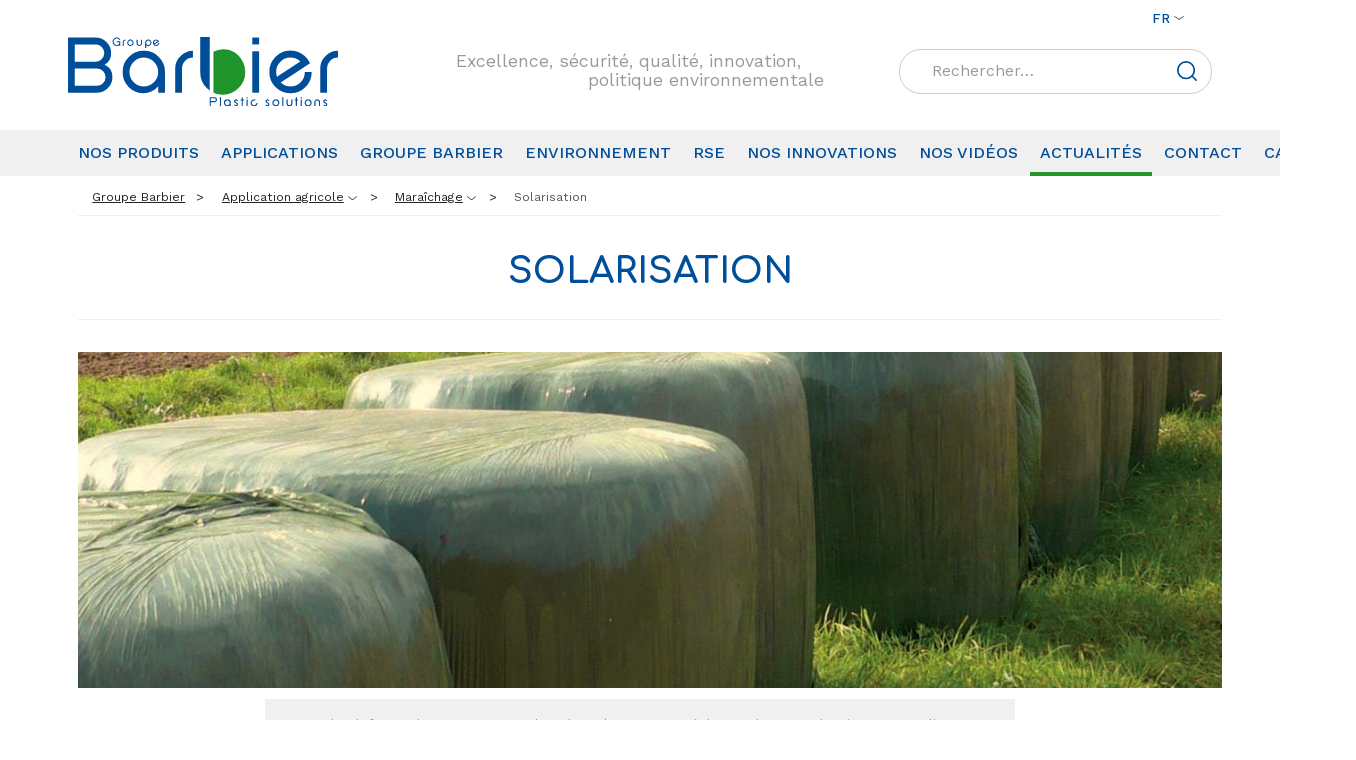

--- FILE ---
content_type: text/html; charset=UTF-8
request_url: https://www.barbiergroup.com/application/agricole/maraichage/solarisation/
body_size: 27437
content:
<!DOCTYPE html><html lang="fr-FR"><head> <script type="text/javascript">
/* <![CDATA[ */
var gform;gform||(document.addEventListener("gform_main_scripts_loaded",function(){gform.scriptsLoaded=!0}),document.addEventListener("gform/theme/scripts_loaded",function(){gform.themeScriptsLoaded=!0}),window.addEventListener("DOMContentLoaded",function(){gform.domLoaded=!0}),gform={domLoaded:!1,scriptsLoaded:!1,themeScriptsLoaded:!1,isFormEditor:()=>"function"==typeof InitializeEditor,callIfLoaded:function(o){return!(!gform.domLoaded||!gform.scriptsLoaded||!gform.themeScriptsLoaded&&!gform.isFormEditor()||(gform.isFormEditor()&&console.warn("The use of gform.initializeOnLoaded() is deprecated in the form editor context and will be removed in Gravity Forms 3.1."),o(),0))},initializeOnLoaded:function(o){gform.callIfLoaded(o)||(document.addEventListener("gform_main_scripts_loaded",()=>{gform.scriptsLoaded=!0,gform.callIfLoaded(o)}),document.addEventListener("gform/theme/scripts_loaded",()=>{gform.themeScriptsLoaded=!0,gform.callIfLoaded(o)}),window.addEventListener("DOMContentLoaded",()=>{gform.domLoaded=!0,gform.callIfLoaded(o)}))},hooks:{action:{},filter:{}},addAction:function(o,r,e,t){gform.addHook("action",o,r,e,t)},addFilter:function(o,r,e,t){gform.addHook("filter",o,r,e,t)},doAction:function(o){gform.doHook("action",o,arguments)},applyFilters:function(o){return gform.doHook("filter",o,arguments)},removeAction:function(o,r){gform.removeHook("action",o,r)},removeFilter:function(o,r,e){gform.removeHook("filter",o,r,e)},addHook:function(o,r,e,t,n){null==gform.hooks[o][r]&&(gform.hooks[o][r]=[]);var d=gform.hooks[o][r];null==n&&(n=r+"_"+d.length),gform.hooks[o][r].push({tag:n,callable:e,priority:t=null==t?10:t})},doHook:function(r,o,e){var t;if(e=Array.prototype.slice.call(e,1),null!=gform.hooks[r][o]&&((o=gform.hooks[r][o]).sort(function(o,r){return o.priority-r.priority}),o.forEach(function(o){"function"!=typeof(t=o.callable)&&(t=window[t]),"action"==r?t.apply(null,e):e[0]=t.apply(null,e)})),"filter"==r)return e[0]},removeHook:function(o,r,t,n){var e;null!=gform.hooks[o][r]&&(e=(e=gform.hooks[o][r]).filter(function(o,r,e){return!!(null!=n&&n!=o.tag||null!=t&&t!=o.priority)}),gform.hooks[o][r]=e)}});
/* ]]> */
</script>
<meta charset="UTF-8"><meta name="viewport" content="width=device-width, initial-scale=1.0"><link rel="profile" href="http://gmpg.org/xfn/11"><meta name='robots' content='index, follow, max-image-preview:large, max-snippet:-1, max-video-preview:-1' /><link rel="alternate" href="https://www.barbiergroup.com/application/agricole/maraichage/solarisation/" hreflang="fr" /><link rel="alternate" href="https://www.barbiergroup.com/en/application/agriculture/greenhousing-films/solarization/" hreflang="en" />  <script data-cfasync="false" data-pagespeed-no-defer>var gtm4wp_datalayer_name = "dataLayer";
	var dataLayer = dataLayer || [];</script> <link media="all" href="https://www.barbiergroup.com/wp-content/cache/autoptimize/css/autoptimize_0e349018c89b05d2f35fac10ac671646.css" rel="stylesheet"><title>Solarisation - Groupe Barbier</title><link rel="canonical" href="https://www.barbiergroup.com/application/agricole/maraichage/solarisation/" /><meta property="og:locale" content="fr_FR" /><meta property="og:locale:alternate" content="en_GB" /><meta property="og:type" content="article" /><meta property="og:title" content="Solarisation - Groupe Barbier" /><meta property="og:description" content="Des films conçus pour utiliser le soleil afin de désinfecter et de tuer les mauvaises herbes." /><meta property="og:url" content="https://www.barbiergroup.com/application/agricole/maraichage/solarisation/" /><meta property="og:site_name" content="Groupe Barbier" /><meta name="twitter:card" content="summary_large_image" /> <script type="application/ld+json" class="yoast-schema-graph">{"@context":"https://schema.org","@graph":[{"@type":"CollectionPage","@id":"https://www.barbiergroup.com/application/agricole/maraichage/solarisation/","url":"https://www.barbiergroup.com/application/agricole/maraichage/solarisation/","name":"Solarisation - Groupe Barbier","isPartOf":{"@id":"https://www.barbiergroup.com/#website"},"primaryImageOfPage":{"@id":"https://www.barbiergroup.com/application/agricole/maraichage/solarisation/#primaryimage"},"image":{"@id":"https://www.barbiergroup.com/application/agricole/maraichage/solarisation/#primaryimage"},"thumbnailUrl":"https://www.barbiergroup.com/wp-content/uploads/2018/01/TRIPTS.jpg","breadcrumb":{"@id":"https://www.barbiergroup.com/application/agricole/maraichage/solarisation/#breadcrumb"},"inLanguage":"fr-FR"},{"@type":"ImageObject","inLanguage":"fr-FR","@id":"https://www.barbiergroup.com/application/agricole/maraichage/solarisation/#primaryimage","url":"https://www.barbiergroup.com/wp-content/uploads/2018/01/TRIPTS.jpg","contentUrl":"https://www.barbiergroup.com/wp-content/uploads/2018/01/TRIPTS.jpg","width":800,"height":600,"caption":"135_C"},{"@type":"BreadcrumbList","@id":"https://www.barbiergroup.com/application/agricole/maraichage/solarisation/#breadcrumb","itemListElement":[{"@type":"ListItem","position":1,"name":"Accueil","item":"https://www.barbiergroup.com/"},{"@type":"ListItem","position":2,"name":"Application agricole","item":"https://www.barbiergroup.com/application/agricole/"},{"@type":"ListItem","position":3,"name":"Maraîchage","item":"https://www.barbiergroup.com/application/agricole/maraichage/"},{"@type":"ListItem","position":4,"name":"Solarisation"}]},{"@type":"WebSite","@id":"https://www.barbiergroup.com/#website","url":"https://www.barbiergroup.com/","name":"Groupe Barbier","description":"emballage plastique, fabricant plastique, fabricant film plastique, fabricant emballage","potentialAction":[{"@type":"SearchAction","target":{"@type":"EntryPoint","urlTemplate":"https://www.barbiergroup.com/?s={search_term_string}"},"query-input":{"@type":"PropertyValueSpecification","valueRequired":true,"valueName":"search_term_string"}}],"inLanguage":"fr-FR"}]}</script> <link rel='dns-prefetch' href='//ajax.googleapis.com' /><link rel="alternate" type="application/rss+xml" title="Groupe Barbier &raquo; Flux" href="https://www.barbiergroup.com/feed/" /><link rel="alternate" type="application/rss+xml" title="Groupe Barbier &raquo; Flux des commentaires" href="https://www.barbiergroup.com/comments/feed/" /> <script type="text/javascript">window._wpemojiSettings = {"baseUrl":"https:\/\/s.w.org\/images\/core\/emoji\/16.0.1\/72x72\/","ext":".png","svgUrl":"https:\/\/s.w.org\/images\/core\/emoji\/16.0.1\/svg\/","svgExt":".svg","source":{"concatemoji":"https:\/\/www.barbiergroup.com\/wp-includes\/js\/wp-emoji-release.min.js?ver=6.8.3"}};
/*! This file is auto-generated */
!function(s,n){var o,i,e;function c(e){try{var t={supportTests:e,timestamp:(new Date).valueOf()};sessionStorage.setItem(o,JSON.stringify(t))}catch(e){}}function p(e,t,n){e.clearRect(0,0,e.canvas.width,e.canvas.height),e.fillText(t,0,0);var t=new Uint32Array(e.getImageData(0,0,e.canvas.width,e.canvas.height).data),a=(e.clearRect(0,0,e.canvas.width,e.canvas.height),e.fillText(n,0,0),new Uint32Array(e.getImageData(0,0,e.canvas.width,e.canvas.height).data));return t.every(function(e,t){return e===a[t]})}function u(e,t){e.clearRect(0,0,e.canvas.width,e.canvas.height),e.fillText(t,0,0);for(var n=e.getImageData(16,16,1,1),a=0;a<n.data.length;a++)if(0!==n.data[a])return!1;return!0}function f(e,t,n,a){switch(t){case"flag":return n(e,"\ud83c\udff3\ufe0f\u200d\u26a7\ufe0f","\ud83c\udff3\ufe0f\u200b\u26a7\ufe0f")?!1:!n(e,"\ud83c\udde8\ud83c\uddf6","\ud83c\udde8\u200b\ud83c\uddf6")&&!n(e,"\ud83c\udff4\udb40\udc67\udb40\udc62\udb40\udc65\udb40\udc6e\udb40\udc67\udb40\udc7f","\ud83c\udff4\u200b\udb40\udc67\u200b\udb40\udc62\u200b\udb40\udc65\u200b\udb40\udc6e\u200b\udb40\udc67\u200b\udb40\udc7f");case"emoji":return!a(e,"\ud83e\udedf")}return!1}function g(e,t,n,a){var r="undefined"!=typeof WorkerGlobalScope&&self instanceof WorkerGlobalScope?new OffscreenCanvas(300,150):s.createElement("canvas"),o=r.getContext("2d",{willReadFrequently:!0}),i=(o.textBaseline="top",o.font="600 32px Arial",{});return e.forEach(function(e){i[e]=t(o,e,n,a)}),i}function t(e){var t=s.createElement("script");t.src=e,t.defer=!0,s.head.appendChild(t)}"undefined"!=typeof Promise&&(o="wpEmojiSettingsSupports",i=["flag","emoji"],n.supports={everything:!0,everythingExceptFlag:!0},e=new Promise(function(e){s.addEventListener("DOMContentLoaded",e,{once:!0})}),new Promise(function(t){var n=function(){try{var e=JSON.parse(sessionStorage.getItem(o));if("object"==typeof e&&"number"==typeof e.timestamp&&(new Date).valueOf()<e.timestamp+604800&&"object"==typeof e.supportTests)return e.supportTests}catch(e){}return null}();if(!n){if("undefined"!=typeof Worker&&"undefined"!=typeof OffscreenCanvas&&"undefined"!=typeof URL&&URL.createObjectURL&&"undefined"!=typeof Blob)try{var e="postMessage("+g.toString()+"("+[JSON.stringify(i),f.toString(),p.toString(),u.toString()].join(",")+"));",a=new Blob([e],{type:"text/javascript"}),r=new Worker(URL.createObjectURL(a),{name:"wpTestEmojiSupports"});return void(r.onmessage=function(e){c(n=e.data),r.terminate(),t(n)})}catch(e){}c(n=g(i,f,p,u))}t(n)}).then(function(e){for(var t in e)n.supports[t]=e[t],n.supports.everything=n.supports.everything&&n.supports[t],"flag"!==t&&(n.supports.everythingExceptFlag=n.supports.everythingExceptFlag&&n.supports[t]);n.supports.everythingExceptFlag=n.supports.everythingExceptFlag&&!n.supports.flag,n.DOMReady=!1,n.readyCallback=function(){n.DOMReady=!0}}).then(function(){return e}).then(function(){var e;n.supports.everything||(n.readyCallback(),(e=n.source||{}).concatemoji?t(e.concatemoji):e.wpemoji&&e.twemoji&&(t(e.twemoji),t(e.wpemoji)))}))}((window,document),window._wpemojiSettings);</script> <script type="text/javascript" src="https://ajax.googleapis.com/ajax/libs/jquery/2.2.4/jquery.min.js?ver=2.2.4" id="jquery-js"></script> <link rel="https://api.w.org/" href="https://www.barbiergroup.com/wp-json/" /><link rel="alternate" title="JSON" type="application/json" href="https://www.barbiergroup.com/wp-json/wp/v2/marche/843" />  <script data-cfasync="false" data-pagespeed-no-defer>var dataLayer_content = {"pagePostType":"produit","pagePostType2":"tax-produit","pageCategory":[]};
	dataLayer.push( dataLayer_content );</script> <script data-cfasync="false" data-pagespeed-no-defer>(function(w,d,s,l,i){w[l]=w[l]||[];w[l].push({'gtm.start':
new Date().getTime(),event:'gtm.js'});var f=d.getElementsByTagName(s)[0],
j=d.createElement(s),dl=l!='dataLayer'?'&l='+l:'';j.async=true;j.src=
'//www.googletagmanager.com/gtm.js?id='+i+dl;f.parentNode.insertBefore(j,f);
})(window,document,'script','dataLayer','GTM-MKCRPTT');</script> <link href="https://www.barbiergroup.com/wp-content/themes/groupebarbier/favicon.ico?v2" rel="shortcut icon" type="image/x-icon" /><link rel="image_src" href="https://www.barbiergroup.com/wp-content/themes/groupebarbier/assets/img/default.png" /><link href="https://fonts.googleapis.com/css?family=Comfortaa:400,700|Work+Sans:400,500,700" rel="stylesheet"></head><body class="archive tax-marche term-solarisation term-843 wp-theme-groupebarbier" ><div id="playground"><div id="mobile-top" class="visible-xs-block"><div class="clearfix"><div class="js-slideout-toggle visible-xs-block col-xs-4"><span></span></div><div id="mob-title" class="col-xs-8 text-right"> <a href="https://www.barbiergroup.com/" title="Groupe Barbier"> Groupe Barbier </a></div></div></div><header id="top" role="banner"><div class="container"><div class="top-bar hidden-xs"><div id="menu-langues"><div class="dropdown"> <a href="#" class="dropdown-toggle" data-toggle="dropdown" aria-expanded="false">fr</a><ul class="dropdown-menu pull-right"><li><a hreflang="en-GB" lang="en-GB" href="https://www.barbiergroup.com/en/application/agriculture/greenhousing-films/solarization/">English</a></li><li><a hreflang="es-ES" lang="es-ES" href="https://www.barbiergroup.com/es/">Español</a></li></ul></div></div></div><div class="row row-head"><div id="header-logo" class="col-sm-4 col-xs-4"> <a class="brand" href="https://www.barbiergroup.com/" title="Groupe Barbier"> <img src="https://www.barbiergroup.com/wp-content/themes/groupebarbier/assets/img/logo.svg" alt="Groupe Barbier" /> </a></div><div id="site-desc" class="col-sm-4 hidden-xs"> <span class="header-desc" id="first-line">Excellence, sécurité, qualité, innovation, </span> <span class="header-desc" id="second-line">politique environnementale</span></div><div id="search-top" class="col-sm-4 col-xs-8"><form role="search" method="get" class="search-form" action="https://www.barbiergroup.com/"> <label> <span class="screen-reader-text">Rechercher :</span> <input type="search" class="search-field" placeholder="Rechercher…" value="" name="s" /> </label> <input type="submit" class="search-submit" value="Rechercher" /></form></div></div></div><nav id="nav-main" role="navigation" class="hidden-xs"><div class="container"><ul id="menu-principal-fr" class="nav nav-pills"><li id="menu-item-84" class="menu-item menu-item-type-post_type menu-item-object-page menu-item-has-children menu-item-84"><a href="https://www.barbiergroup.com/produits/">Nos produits</a><ul class="sub-menu"><li id="menu-item-1367" class="menu-item menu-item-type-custom menu-item-object-custom menu-item-1367"><a href="/secteur/industrie/">Nos films pour l&rsquo;industrie</a></li><li id="menu-item-1366" class="menu-item menu-item-type-custom menu-item-object-custom menu-item-1366"><a href="/secteur/agriculture/">Nos films pour l&rsquo;agriculture</a></li><li id="menu-item-1368" class="menu-item menu-item-type-custom menu-item-object-custom menu-item-1368"><a href="/secteur/sacherie/">Sacherie</a></li></ul></li><li id="menu-item-85" class="menu-item menu-item-type-post_type menu-item-object-page menu-item-has-children menu-item-85"><a href="https://www.barbiergroup.com/applications/">Applications</a><ul class="sub-menu"><li id="menu-item-1369" class="menu-item menu-item-type-custom menu-item-object-custom menu-item-1369"><a href="/application/industrie/">Industrie</a></li><li id="menu-item-1370" class="menu-item menu-item-type-custom menu-item-object-custom menu-item-1370"><a href="/application/agricole/">Agricole</a></li><li id="menu-item-1371" class="menu-item menu-item-type-custom menu-item-object-custom menu-item-1371"><a href="/application/sacherie/">Sacherie</a></li></ul></li><li id="menu-item-130" class="menu-item menu-item-type-post_type menu-item-object-page menu-item-has-children menu-item-130"><a href="https://www.barbiergroup.com/groupe-barbier-2/presentation-generale/">Groupe Barbier</a><ul class="sub-menu"><li id="menu-item-2475" class="menu-item menu-item-type-post_type menu-item-object-page menu-item-2475"><a href="https://www.barbiergroup.com/groupe-barbier-2/presentation-generale/">Présentation générale</a></li><li id="menu-item-129" class="menu-item menu-item-type-post_type menu-item-object-page menu-item-129"><a href="https://www.barbiergroup.com/groupe-barbier-2/historique/">Historique</a></li><li id="menu-item-6569" class="menu-item menu-item-type-post_type menu-item-object-page menu-item-6569"><a href="https://www.barbiergroup.com/groupe-barbier-2/notre-implantation-nationale/">Notre Implantation</a></li><li id="menu-item-131" class="menu-item menu-item-type-post_type menu-item-object-page menu-item-131"><a href="https://www.barbiergroup.com/groupe-barbier-2/outils-de-production/">Outils de production</a></li><li id="menu-item-343" class="menu-item menu-item-type-post_type menu-item-object-page menu-item-343"><a href="https://www.barbiergroup.com/groupe-barbier-2/qualite/">Qualité</a></li><li id="menu-item-341" class="menu-item menu-item-type-post_type menu-item-object-page menu-item-341"><a href="https://www.barbiergroup.com/groupe-barbier-2/certifications/">Certifications</a></li><li id="menu-item-342" class="menu-item menu-item-type-post_type menu-item-object-page menu-item-342"><a href="https://www.barbiergroup.com/groupe-barbier-2/recherche-et-developpement/">Recherche et développement</a></li><li id="menu-item-344" class="menu-item menu-item-type-post_type menu-item-object-page menu-item-344"><a href="https://www.barbiergroup.com/groupe-barbier-2/conseil-et-assistance-technique/">Conseil et assistance technique</a></li><li id="menu-item-1610" class="menu-item menu-item-type-post_type menu-item-object-page menu-item-1610"><a href="https://www.barbiergroup.com/groupe-barbier-2/impression/">Impression</a></li></ul></li><li id="menu-item-2010" class="menu-item menu-item-type-post_type menu-item-object-page menu-item-has-children menu-item-2010"><a href="https://www.barbiergroup.com/environnement/recyclage-ressource-politique-environnementale/">Environnement</a><ul class="sub-menu"><li id="menu-item-8069" class="menu-item menu-item-type-post_type menu-item-object-page menu-item-8069"><a href="https://www.barbiergroup.com/environnement/certification-2/">Certification</a></li><li id="menu-item-1987" class="menu-item menu-item-type-post_type menu-item-object-page menu-item-1987"><a href="https://www.barbiergroup.com/environnement/recyclage-ressource-politique-environnementale/">Une industrie propre !</a></li><li id="menu-item-128" class="menu-item menu-item-type-post_type menu-item-object-page menu-item-128"><a href="https://www.barbiergroup.com/environnement/recyclage/">Le recyclage</a></li><li id="menu-item-1995" class="menu-item menu-item-type-post_type menu-item-object-page menu-item-1995"><a href="https://www.barbiergroup.com/environnement/un-nouvel-atelier-de-recyclage/">Nos unités de recyclage</a></li><li id="menu-item-1983" class="menu-item menu-item-type-post_type menu-item-object-page menu-item-1983"><a href="https://www.barbiergroup.com/environnement/le-recyclage-de-la-matiere/">Le recyclage des films usagés</a></li><li id="menu-item-1998" class="menu-item menu-item-type-post_type menu-item-object-page menu-item-1998"><a href="https://www.barbiergroup.com/environnement/la-demarche-deco-conception-et-lutilisation-de-matieres-bio-sourcees-et-biobased/">Eco-conception</a></li><li id="menu-item-2001" class="menu-item menu-item-type-post_type menu-item-object-page menu-item-2001"><a href="https://www.barbiergroup.com/environnement/operation-clean-sweep-le-groupe-barbier-sengage/">Clean Sweep ®</a></li><li id="menu-item-7149" class="menu-item menu-item-type-post_type menu-item-object-page menu-item-7149"><a href="https://www.barbiergroup.com/environnement/bilan-carbone/">Bilan des émissions de gaz à effet de serre</a></li></ul></li><li id="menu-item-82" class="menu-item menu-item-type-post_type menu-item-object-page menu-item-has-children menu-item-82"><a href="https://www.barbiergroup.com/services/">RSE</a><ul class="sub-menu"><li id="menu-item-7146" class="menu-item menu-item-type-post_type menu-item-object-page menu-item-7146"><a href="https://www.barbiergroup.com/services/notre-engagement/">Notre engagement</a></li><li id="menu-item-1606" class="menu-item menu-item-type-post_type menu-item-object-page menu-item-1606"><a href="https://www.barbiergroup.com/services/achat/">Les achats</a></li><li id="menu-item-7147" class="menu-item menu-item-type-post_type menu-item-object-page menu-item-7147"><a href="https://www.barbiergroup.com/services/sante-et-bien-etre/">Santé et bien être</a></li><li id="menu-item-7148" class="menu-item menu-item-type-post_type menu-item-object-page menu-item-7148"><a href="https://www.barbiergroup.com/services/ecovadis/">Ecovadis</a></li><li id="menu-item-7498" class="menu-item menu-item-type-post_type menu-item-object-page menu-item-7498"><a href="https://www.barbiergroup.com/services/fret21/">Fret21</a></li></ul></li><li id="menu-item-1354" class="menu-item menu-item-type-post_type menu-item-object-page menu-item-1354"><a href="https://www.barbiergroup.com/actualites/nos-innovations-2/">Nos innovations</a></li><li id="menu-item-1601" class="menu-item menu-item-type-post_type menu-item-object-page menu-item-1601"><a href="https://www.barbiergroup.com/actualites/nos-videos/">Nos vidéos</a></li><li id="menu-item-8432" class="menu-item menu-item-type-post_type menu-item-object-page current_page_parent menu-item-8432"><a href="https://www.barbiergroup.com/actualites/">Actualités</a></li><li id="menu-item-80" class="menu-item menu-item-type-post_type menu-item-object-page menu-item-80"><a href="https://www.barbiergroup.com/contact-2/">Contact</a></li><li id="menu-item-1543" class="menu-item menu-item-type-post_type menu-item-object-page menu-item-1543"><a href="https://www.barbiergroup.com/offres-demplois/">Carrière</a></li></ul></div></nav></header><div id="wrap"><div id="breadcrumb-wrap" class="container hidden-xs"><div class="breadcrumbs" typeof="BreadcrumbList" vocab="https://schema.org/"> <span property="itemListElement" typeof="ListItem"><a property="item" typeof="WebPage" title="Go to Groupe Barbier." href="https://www.barbiergroup.com" class="home"><span property="name">Groupe Barbier</span></a><meta property="position" content="1"></span><span class="with-sub" property="itemListElement" typeof="ListItem"><a property="item" typeof="WebPage" title="Go to the Application agricole marché archives." href="https://www.barbiergroup.com/application/agricole/" class="taxonomy marche"><span property="name">Application agricole</span></a><meta property="position" content="2"><ul class="sub"><li><a href="https://www.barbiergroup.com/application/industrie/"><span>Application industrie</span></a></li><li><a href="https://www.barbiergroup.com/application/sacherie/"><span>Application sacherie</span></a></li></ul></span><span class="with-sub" property="itemListElement" typeof="ListItem"><a property="item" typeof="WebPage" title="Go to the Maraîchage marché archives." href="https://www.barbiergroup.com/application/agricole/maraichage/" class="taxonomy marche"><span property="name">Maraîchage</span></a><meta property="position" content="3"><ul class="sub"><li><a href="https://www.barbiergroup.com/application/agricole/elevage/"><span>Elevage</span></a></li><li><a href="https://www.barbiergroup.com/application/agricole/horticulture/"><span>Horticulture</span></a></li></ul></span><span property="itemListElement" typeof="ListItem"><span property="name">Solarisation</span><meta property="position" content="4"></span></div></div><div class="container" role="document"><div id="main" role="main"><div class="container"><div class="entry-header"><h1 class="title"> Solarisation</h1></div><div id="cat-top"><div class="thumb"><img width="1280" height="375" src="https://www.barbiergroup.com/wp-content/uploads/2018/03/image-agri-1280x375.png" class="attachment-large size-large" alt="" decoding="async" fetchpriority="high" srcset="https://www.barbiergroup.com/wp-content/uploads/2018/03/image-agri.png 1280w, https://www.barbiergroup.com/wp-content/uploads/2018/03/image-agri-565x166.png 565w, https://www.barbiergroup.com/wp-content/uploads/2018/03/image-agri-768x225.png 768w" sizes="(max-width: 1280px) 100vw, 1280px" /></div></div></div><div id="mentions-secteur"><div class="mentions container"><p class="text-legal">Toutes les informations contenues dans la présente page (photos, images, dessins, textes, liens etc…) n’ont qu’une valeur illustrative et non contractuelle à l’exception de nos F.I.C.C.U. (fiches d’informations, de conseils, et de consignes d’utilisation).</p><p class="text-legal"><strong>Seules nos F.I.C.C.U. déterminent le contenu et les limites de nos engagements.</strong></p><p class="text-legal">Pour consulter nos F.I.C.C.U. cliquer sur le lien ci-dessous : <a href="/ficcu/" target="_blank" rel="noopener">Fiche d&rsquo;utilisation produit</a></p></div></div><div id="orienteur"> <span class="title h1"> Produit par marché: Application agricole </span><div class="container"><div class="breadcrumbs"><span id="level1" class="with-sub"><a href="https://www.barbiergroup.com/application/agricole/"><span>Application agricole</span></a><ul class="sub"><li><a href="https://www.barbiergroup.com/application/industrie/"><span>Application industrie</span></a></li><li><a href="https://www.barbiergroup.com/application/sacherie/"><span>Application sacherie</span></a></li></ul></span><span id="level2" class="with-sub"><span class="fake-link" data-level="1" data-id="0" data-label="Marché"><span>Maraîchage</span></span><ul class="sub"><li><span class="fake-link filtre-s1" data-cat="710" data-slug="batiment-fr">Bâtiment</span></li><li><span class="fake-link filtre-s1" data-cat="712" data-slug="elevage">Elevage</span></li><li><span class="fake-link filtre-s1" data-cat="714" data-slug="horticulture">Horticulture</span></li><li><span class="fake-link filtre-s1" data-cat="716" data-slug="maraichage">Maraîchage</span></li></ul></span><span id="level3" class="with-sub"><span class="fake-link" data-level="2" data-id="0" data-label="Gamme"><span>Solarisation</span></span><ul class="sub"><li class="desac"><span class="fake-link" data-cat="758" data-type="710" data-slug="protection">Protection</span></li><li class="desac"><span class="fake-link" data-cat="760" data-type="710" data-slug="sous-dalle">Sous-dalle</span></li><li class="desac"><span class="fake-link" data-cat="774" data-type="712" data-slug="film-de-protection-ensilage">Film de Protection</span></li><li class="desac"><span class="fake-link" data-cat="1792" data-type="712" data-slug="film-de-protection-ensilage-elevage">Film ensilage barrière à l’oxygène</span></li><li class="desac"><span class="fake-link" data-cat="1778" data-type="712" data-slug="film-remplacement-de-filet">Film remplacement de filet</span></li><li class="desac"><span class="fake-link" data-cat="766" data-type="712" data-slug="films-enrubannage-economiques">Films enrubannage économiques</span></li><li class="desac"><span class="fake-link" data-cat="1768" data-type="712" data-slug="films-enrubannage-expert">Films enrubannage Expert</span></li><li class="desac"><span class="fake-link" data-cat="768" data-type="712" data-slug="films-enrubannage-haute-resistance">Films enrubannage haute résistance</span></li><li class="desac"><span class="fake-link" data-cat="1758" data-type="712" data-slug="films-enrubannage-tres-haute-resistance">Films enrubannage très haute résistance</span></li><li class="desac"><span class="fake-link" data-cat="770" data-type="712" data-slug="films-ensilage">Films ensilage</span></li><li class="desac"><span class="fake-link" data-cat="780" data-type="712" data-slug="films-ensilage-haute-resistance">Films ensilage haute résistance</span></li><li class="desac"><span class="fake-link" data-cat="772" data-type="712" data-slug="films-ensilage-tres-haute-resistance">Films ensilage très haute résistance</span></li><li class="desac"><span class="fake-link" data-cat="2415" data-type="712" data-slug="gaine-silotube">Gaine Silotube</span></li><li class="desac"><span class="fake-link" data-cat="782" data-type="712" data-slug="mais">Maïs</span></li><li class="desac"><span class="fake-link" data-cat="776" data-type="712" data-slug="serre-abri-delevage">Serre abri d'élevage</span></li><li class="desac"><span class="fake-link" data-cat="778" data-type="712" data-slug="sous-film">Sous film</span></li><li class="desac"><span class="fake-link" data-cat="802" data-type="714" data-slug="abri-deplacable">Abri déplaçable</span></li><li class="desac"><span class="fake-link" data-cat="804" data-type="714" data-slug="serre-canarienne">Serre canarienne</span></li><li class="desac"><span class="fake-link" data-cat="806" data-type="714" data-slug="serre-chapelle-et-multi-chappelles">Serre chapelle et multi-chappelles</span></li><li class="desac"><span class="fake-link" data-cat="808" data-type="714" data-slug="serre-double-parois-gonflable">Serre double-parois gonflable</span></li><li class="desac"><span class="fake-link" data-cat="810" data-type="714" data-slug="serre-tunnel">Serre tunnel</span></li><li><span class="fake-link" data-cat="822" data-type="716" data-slug="abri-deplacable-fr">Abri déplaçable</span></li><li><span class="fake-link" data-cat="827" data-type="716" data-slug="asperge">Asperge</span></li><li><span class="fake-link" data-cat="851" data-type="716" data-slug="carottes">Carottes</span></li><li><span class="fake-link" data-cat="855" data-type="716" data-slug="cultures-maraicheres-fr">Cultures maraîchères</span></li><li><span class="fake-link" data-cat="861" data-type="716" data-slug="echalote">Echalote</span></li><li><span class="fake-link" data-cat="865" data-type="716" data-slug="fruits-rouges">Fruits rouges</span></li><li><span class="fake-link" data-cat="873" data-type="716" data-slug="hors-sol">Hors sol</span></li><li><span class="fake-link" data-cat="877" data-type="716" data-slug="salades">Salades</span></li><li><span class="fake-link" data-cat="835" data-type="716" data-slug="serre-canarienne-fr">Serre canarienne</span></li><li><span class="fake-link" data-cat="839" data-type="716" data-slug="serre-chapelle-et-multi-chapelles">Serre chapelle et multi-chapelles</span></li><li><span class="fake-link" data-cat="881" data-type="716" data-slug="serre-double-parois-gonflable-fr">Serre double-parois gonflable</span></li><li><span class="fake-link" data-cat="885" data-type="716" data-slug="serre-tunnel-fr">Serre tunnel</span></li><li><span class="fake-link" data-cat="843" data-type="716" data-slug="solarisation">Solarisation</span></li><li><span class="fake-link" data-cat="847" data-type="716" data-slug="toutes-cultures">Toutes cultures</span></li></ul></span><span class="hidden"></span></div></div></div><div id="all-prods"><div id="grid-prods"><div class="container"><div class="niveau1 row" style="display: none;"><div class="col-sm-6 col-md-3" data-level="2" data-cat="710" data-slug="batiment-fr" id="subcat1-710"><div class="preview-cat"><div class="thumb"><img width="206" height="137" src="https://www.barbiergroup.com/wp-content/uploads/2018/02/Groupe_Barbier-sector-industrie_batiment.jpg" class="attachment-cat_image size-cat_image" alt="" decoding="async" /><span class="ficcu" data-link="https://www.barbiergroup.com/ficcu/"></span></div><span class="title h3">Bâtiment</span><div class="desc"><p>Cette gamme comporte deux produits. Premièrement, les films épaisseur réelle pour les professionnels du bâtiment. En général, ces films sont utilisés en sous-dalle. Deuxièmement, les films de protection pour tous les chantiers.</p></div></div></div><div class="col-sm-6 col-md-3" data-level="2" data-cat="714" data-slug="horticulture" id="subcat1-714"><div class="preview-cat"><div class="thumb"><img width="206" height="137" src="https://www.barbiergroup.com/wp-content/uploads/2018/02/Groupe_Barbier-sector-agriculture_horticulture.jpg" class="attachment-cat_image size-cat_image" alt="" decoding="async" /><span class="ficcu" data-link="https://www.barbiergroup.com/ficcu/"></span></div><span class="title h3">Horticulture</span><div class="desc"><p>Toute une gamme de films de serres nouvelle génération pour répondre aux demandes les plus exigeantes.</p></div></div></div><div class="col-sm-6 col-md-3" data-level="2" data-cat="716" data-slug="maraichage" id="subcat1-716"><div class="preview-cat"><div class="thumb"><img width="206" height="137" src="https://www.barbiergroup.com/wp-content/uploads/2018/02/Groupe_Barbier-sector-agriculture_maraichage.jpg" class="attachment-cat_image size-cat_image" alt="" decoding="async" /><span class="ficcu" data-link="https://www.barbiergroup.com/ficcu/"></span></div><span class="title h3">Maraîchage</span><div class="desc"><p>Toute une gamme de films de paillage, de semi-forçage, de bâches à plat et de films de serres pour toutes les latitudes et tous les climats.</p></div></div></div><div class="col-sm-6 col-md-3" data-level="2" data-cat="712" data-slug="elevage" id="subcat1-712"><div class="preview-cat"><div class="thumb"><img width="206" height="137" src="https://www.barbiergroup.com/wp-content/uploads/2018/02/Groupe_Barbier-sector-agriculture_elevage.jpg" class="attachment-cat_image size-cat_image" alt="" decoding="async" /><span class="ficcu" data-link="https://www.barbiergroup.com/ficcu/"></span></div><span class="title h3">Elevage</span><div class="desc"><p>Une gamme de films nouvelle génération spécialement conçus pour la protection des fourrages.</p><div id="vidyowebrtcscreenshare_is_installed"></div></div></div></div></div><div class="niveau2 row"style="display: none;" id="subcat2-710"><div data-cat="758" data-slug="protection" class="col-sm-6 col-md-3" id="subcat2-758"><div class="preview-cat"><div class="thumb"><img width="206" height="137" src="https://www.barbiergroup.com/wp-content/uploads/2018/02/groupe_barbier_agriculture_film_protection.jpg" class="attachment-cat_image size-cat_image" alt="" decoding="async" /><span class="ficcu" data-link="https://www.barbiergroup.com/ficcu/"></span></div><span class="title h3">Protection</span><div class="desc"><p>Film de protection pour tous les usages professionnels et tous les corps de métiers.</p></div></div></div><div data-cat="760" data-slug="sous-dalle" class="col-sm-6 col-md-3" id="subcat2-760"><div class="preview-cat"><div class="thumb"><img width="206" height="137" src="https://www.barbiergroup.com/wp-content/uploads/2018/02/groupe_barbier_agriculture_sous_dalle.jpg" class="attachment-cat_image size-cat_image" alt="" decoding="async" /><span class="ficcu" data-link="https://www.barbiergroup.com/ficcu/"></span></div><span class="title h3">Sous-dalle</span><div class="desc"><p><span>Films résistants de forte épaisseur destinés à l’étanchéité des bâtiments.</span></p></div></div></div></div><div class="niveau2 row"style="display: none;" id="subcat2-714"><div data-cat="802" data-slug="abri-deplacable" class="col-sm-6 col-md-3" id="subcat2-802"><div class="preview-cat"><div class="thumb"><img width="206" height="137" src="https://www.barbiergroup.com/wp-content/uploads/2018/02/groupe_barbier_agriculture_abri_deplacable.jpg" class="attachment-cat_image size-cat_image" alt="" decoding="async" /><span class="ficcu" data-link="https://www.barbiergroup.com/ficcu/"></span></div><span class="title h3">Abri déplaçable</span><div class="desc"><p><span>Une gamme de films de 100 μ à 150 μ qui répondra à vos exigences : protection, effet thermique, transmission lumineuse, lumière directe ou diffuse.</span></p></div></div></div><div data-cat="804" data-slug="serre-canarienne" class="col-sm-6 col-md-3" id="subcat2-804"><div class="preview-cat"><div class="thumb"><img width="206" height="137" src="https://www.barbiergroup.com/wp-content/uploads/2018/02/groupe_barbier_agriculture_serre_canarienne.jpg" class="attachment-cat_image size-cat_image" alt="" decoding="async" /><span class="ficcu" data-link="https://www.barbiergroup.com/ficcu/"></span></div><span class="title h3">Serre canarienne</span><div class="desc"><p><span>Une gamme de films qui répondra à vos exigences : protection, effet thermique, transmission lumineuse, lumière directe ou diffuse en version standard (200 μ) ou de nouvelle génération haute résistance (150 μ).</span></p></div></div></div><div data-cat="806" data-slug="serre-chapelle-et-multi-chappelles" class="col-sm-6 col-md-3" id="subcat2-806"><div class="preview-cat"><div class="thumb"><img width="206" height="137" src="https://www.barbiergroup.com/wp-content/uploads/2018/02/groupe_barbier_agriculture_serre_chapelle.jpg" class="attachment-cat_image size-cat_image" alt="" decoding="async" /><span class="ficcu" data-link="https://www.barbiergroup.com/ficcu/"></span></div><span class="title h3">Serre chapelle et multi-chappelles</span><div class="desc"><p><span>Une gamme de films de 200 μ qui répondra à vos exigences : protection, effet thermique, transmission lumineuse, lumière directe ou diffuse.</span></p></div></div></div><div data-cat="808" data-slug="serre-double-parois-gonflable" class="col-sm-6 col-md-3" id="subcat2-808"><div class="preview-cat"><div class="thumb"><img width="271" height="180" src="https://www.barbiergroup.com/wp-content/uploads/2018/03/IMG_1479-271x180.jpg" class="attachment-cat_image size-cat_image" alt="Serre double parois gonflable" decoding="async" /><span class="ficcu" data-link="https://www.barbiergroup.com/ficcu/"></span></div><span class="title h3">Serre double-parois gonflable</span><div class="desc"><p><span>Une gamme de films de 200 μ qui répondra à vos exigences : protection, effet thermique, transmission lumineuse, lumière directe ou diffuse et effet anti-gouttes.</span></p></div></div></div><div data-cat="810" data-slug="serre-tunnel" class="col-sm-6 col-md-3" id="subcat2-810"><div class="preview-cat"><div class="thumb"><img width="206" height="137" src="https://www.barbiergroup.com/wp-content/uploads/2018/02/Groupe_Barbier-range-serre.jpg" class="attachment-cat_image size-cat_image" alt="" decoding="async" /><span class="ficcu" data-link="https://www.barbiergroup.com/ficcu/"></span></div><span class="title h3">Serre tunnel</span><div class="desc"><p><span>Une gamme de films de 200 μ qui répondra à vos exigences : protection, effet thermique, transmission lumineuse, lumière directe ou diffuse.</span></p></div></div></div></div><div class="niveau2 row"style="display: none;" id="subcat2-716"><div data-cat="822" data-slug="abri-deplacable-fr" class="col-sm-6 col-md-3" id="subcat2-822"><div class="preview-cat"><div class="thumb"><img width="206" height="137" src="https://www.barbiergroup.com/wp-content/uploads/2018/02/groupe_barbier_agriculture_abri_deplacable.jpg" class="attachment-cat_image size-cat_image" alt="" decoding="async" /><span class="ficcu" data-link="https://www.barbiergroup.com/ficcu/"></span></div><span class="title h3">Abri déplaçable</span><div class="desc"><p><span>Une gamme de films de 100 μ à 150 μ qui répondra à vos exigences : protection, effet thermique, transmission lumineuse, lumière directe ou diffuse.</span></p></div></div></div><div data-cat="827" data-slug="asperge" class="col-sm-6 col-md-3" id="subcat2-827"><div class="preview-cat"><div class="thumb"><img width="206" height="137" src="https://www.barbiergroup.com/wp-content/uploads/2018/02/Groupe_Barbier-range-champs_asperges.jpg" class="attachment-cat_image size-cat_image" alt="" decoding="async" /><span class="ficcu" data-link="https://www.barbiergroup.com/ficcu/"></span></div><span class="title h3">Asperge</span><div class="desc"><p><span>Des films pour la production d’asperges blanches.</span></p></div></div></div><div data-cat="835" data-slug="serre-canarienne-fr" class="col-sm-6 col-md-3" id="subcat2-835"><div class="preview-cat"><div class="thumb"><img width="206" height="137" src="https://www.barbiergroup.com/wp-content/uploads/2018/02/groupe_barbier_agriculture_serre_canarienne.jpg" class="attachment-cat_image size-cat_image" alt="" decoding="async" /><span class="ficcu" data-link="https://www.barbiergroup.com/ficcu/"></span></div><span class="title h3">Serre canarienne</span><div class="desc"><p><span>Une gamme de films qui répondra à vos exigences : protection, effet thermique, transmission lumineuse, lumière directe ou diffuse en version standard (200 μ) ou de nouvelle génération haute résistance (150 μ).</span></p></div></div></div><div data-cat="839" data-slug="serre-chapelle-et-multi-chapelles" class="col-sm-6 col-md-3" id="subcat2-839"><div class="preview-cat"><div class="thumb"><img width="206" height="137" src="https://www.barbiergroup.com/wp-content/uploads/2018/02/groupe_barbier_agriculture_serre_chapelle.jpg" class="attachment-cat_image size-cat_image" alt="" decoding="async" /><span class="ficcu" data-link="https://www.barbiergroup.com/ficcu/"></span></div><span class="title h3">Serre chapelle et multi-chapelles</span><div class="desc"><p><span>Une gamme de films de 200 μ qui répondra à vos exigences : protection, effet thermique, transmission lumineuse, lumière directe ou diffuse.</span></p></div></div></div><div data-cat="843" data-slug="solarisation" class="col-sm-6 col-md-3" id="subcat2-843"><div class="preview-cat"><div class="thumb"><img width="206" height="137" src="https://www.barbiergroup.com/wp-content/uploads/2018/02/groupe_barbier_agriculture_solarisation.jpg" class="attachment-cat_image size-cat_image" alt="" decoding="async" /><span class="ficcu" data-link="https://www.barbiergroup.com/ficcu/"></span></div><span class="title h3">Solarisation</span><div class="desc"><p><span>Des films conçus pour utiliser le soleil afin de désinfecter et de tuer les mauvaises herbes.</span></p></div></div></div><div data-cat="847" data-slug="toutes-cultures" class="col-sm-6 col-md-3" id="subcat2-847"><div class="preview-cat"><div class="thumb"><img width="206" height="137" src="https://www.barbiergroup.com/wp-content/uploads/2018/02/groupe_barbier_agriculture_toutes_cultures.jpg" class="attachment-cat_image size-cat_image" alt="" decoding="async" /><span class="ficcu" data-link="https://www.barbiergroup.com/ficcu/"></span></div><span class="title h3">Toutes cultures</span><div class="desc"><p><span>Une gamme très étendue de films qui répondra à vos exigences : protection, effet thermique, transmission lumineuse, lumière directe ou diffuse.</span></p></div></div></div><div data-cat="851" data-slug="carottes" class="col-sm-6 col-md-3" id="subcat2-851"><div class="preview-cat"><div class="thumb"><img width="206" height="137" src="https://www.barbiergroup.com/wp-content/uploads/2018/02/groupe_barbier_agriculture_gamme_bache_a_plat_carottes.jpg" class="attachment-cat_image size-cat_image" alt="" decoding="async" /><span class="ficcu" data-link="https://www.barbiergroup.com/ficcu/"></span></div><span class="title h3">Carottes</span><div class="desc"><p><span>Un film perforé bâche à plat spécialement conçu pour la culture des carottes.</span></p></div></div></div><div data-cat="855" data-slug="cultures-maraicheres-fr" class="col-sm-6 col-md-3" id="subcat2-855"><div class="preview-cat"><div class="thumb"><img width="206" height="137" src="https://www.barbiergroup.com/wp-content/uploads/2018/02/Groupe_Barbier-range-salades2.jpg" class="attachment-cat_image size-cat_image" alt="" decoding="async" /><span class="ficcu" data-link="https://www.barbiergroup.com/ficcu/"></span></div><span class="title h3">Cultures maraîchères</span><div class="desc"><p><span>Une gamme très étendue de films qui répondra à vos exigences : précocité, effet herbistatique, effet hydrique&#8230;</span></p></div></div></div><div data-cat="861" data-slug="echalote" class="col-sm-6 col-md-3" id="subcat2-861"><div class="preview-cat"><div class="thumb"><img width="206" height="137" src="https://www.barbiergroup.com/wp-content/uploads/2018/02/groupe_barbier_agriculture_echalotte.jpg" class="attachment-cat_image size-cat_image" alt="" decoding="async" /><span class="ficcu" data-link="https://www.barbiergroup.com/ficcu/"></span></div><span class="title h3">Echalote</span><div class="desc"><p><span>Des films pour la production d’échalotes.</span></p></div></div></div><div data-cat="865" data-slug="fruits-rouges" class="col-sm-6 col-md-3" id="subcat2-865"><div class="preview-cat"><div class="thumb"><img width="206" height="137" src="https://www.barbiergroup.com/wp-content/uploads/2018/02/groupe_barbier_agriculture_fruits_rouges.jpg" class="attachment-cat_image size-cat_image" alt="" decoding="async" /><span class="ficcu" data-link="https://www.barbiergroup.com/ficcu/"></span></div><span class="title h3">Fruits rouges</span><div class="desc"><p><span>Toute une gamme de films adaptés à la culture de fruits rouges, allant des films polyéthylène aux films biodégradables.</span></p></div></div></div><div data-cat="873" data-slug="hors-sol" class="col-sm-6 col-md-3" id="subcat2-873"><div class="preview-cat"><div class="thumb"><img width="206" height="137" src="https://www.barbiergroup.com/wp-content/uploads/2018/02/Groupe_Barbier-range-hors_sol.jpg" class="attachment-cat_image size-cat_image" alt="" decoding="async" /><span class="ficcu" data-link="https://www.barbiergroup.com/ficcu/"></span></div><span class="title h3">Hors sol</span><div class="desc"><p><span>Des films blancs opaques ou noirs blancs pour vos cultures sous serre.</span></p></div></div></div><div data-cat="877" data-slug="salades" class="col-sm-6 col-md-3" id="subcat2-877"><div class="preview-cat"><div class="thumb"><img width="206" height="137" src="https://www.barbiergroup.com/wp-content/uploads/2018/02/Groupe_Barbier-range-salades3.jpg" class="attachment-cat_image size-cat_image" alt="" decoding="async" /><span class="ficcu" data-link="https://www.barbiergroup.com/ficcu/"></span></div><span class="title h3">Salades</span><div class="desc"><p><span>Des films conçus pour les cultures de mâche, de salades, de radis, de poireaux…</span></p></div></div></div><div data-cat="881" data-slug="serre-double-parois-gonflable-fr" class="col-sm-6 col-md-3" id="subcat2-881"><div class="preview-cat"><div class="thumb"><img width="271" height="180" src="https://www.barbiergroup.com/wp-content/uploads/2018/03/IMG_1479-271x180.jpg" class="attachment-cat_image size-cat_image" alt="Serre double parois gonflable" decoding="async" /><span class="ficcu" data-link="https://www.barbiergroup.com/ficcu/"></span></div><span class="title h3">Serre double-parois gonflable</span><div class="desc"><p><span>Une gamme de films de 200 μ qui répondra à vos exigences : protection, effet thermique, transmission lumineuse, lumière directe ou diffuse et effet anti-gouttes.</span></p></div></div></div><div data-cat="885" data-slug="serre-tunnel-fr" class="col-sm-6 col-md-3" id="subcat2-885"><div class="preview-cat"><div class="thumb"><img width="206" height="137" src="https://www.barbiergroup.com/wp-content/uploads/2018/02/Groupe_Barbier-range-serre.jpg" class="attachment-cat_image size-cat_image" alt="" decoding="async" /><span class="ficcu" data-link="https://www.barbiergroup.com/ficcu/"></span></div><span class="title h3">Serre tunnel</span><div class="desc"><p><span>Une gamme de films de 200 μ qui répondra à vos exigences : protection, effet thermique, transmission lumineuse, lumière directe ou diffuse.</span></p></div></div></div></div><div class="niveau2 row"style="display: none;" id="subcat2-712"><div data-cat="766" data-slug="films-enrubannage-economiques" class="col-sm-6 col-md-3" id="subcat2-766"><div class="preview-cat"><div class="thumb"><img width="271" height="180" src="https://www.barbiergroup.com/wp-content/uploads/2018/01/SILOBAL-ECO-271x180.jpg" class="attachment-cat_image size-cat_image" alt="" decoding="async" /><span class="ficcu" data-link="https://www.barbiergroup.com/ficcu/"></span></div><span class="title h3">Films enrubannage économiques</span><div class="desc"><p><span>Des films 5 couches pour conserver vos fourrages.</span></p></div></div></div><div data-cat="768" data-slug="films-enrubannage-haute-resistance" class="col-sm-6 col-md-3" id="subcat2-768"><div class="preview-cat"><div class="thumb"><img width="271" height="180" src="https://www.barbiergroup.com/wp-content/uploads/2019/02/IMG_0155-271x180.jpg" class="attachment-cat_image size-cat_image" alt="" decoding="async" /><span class="ficcu" data-link="https://www.barbiergroup.com/ficcu/"></span></div><span class="title h3">Films enrubannage haute résistance</span><div class="desc"><p>Des films 5 couches utilisables sur toute machine, y compris les machines balles carrées, les machines 3D ainsi que les enrubanneuses en continu.</p></div></div></div><div data-cat="770" data-slug="films-ensilage" class="col-sm-6 col-md-3" id="subcat2-770"><div class="preview-cat"><div class="thumb"><img width="206" height="137" src="https://www.barbiergroup.com/wp-content/uploads/2018/02/groupe_barbier_agriculture_ensilage.jpg" class="attachment-cat_image size-cat_image" alt="" decoding="async" /><span class="ficcu" data-link="https://www.barbiergroup.com/ficcu/"></span></div><span class="title h3">Films ensilage</span><div class="desc"><p><span>Des films spécialement conçus pour la protection des silos.</span></p></div></div></div><div data-cat="772" data-slug="films-ensilage-tres-haute-resistance" class="col-sm-6 col-md-3" id="subcat2-772"><div class="preview-cat"><div class="thumb"><img width="206" height="137" src="https://www.barbiergroup.com/wp-content/uploads/2018/02/groupe_barbier_agriculture_ensilage.jpg" class="attachment-cat_image size-cat_image" alt="" decoding="async" /><span class="ficcu" data-link="https://www.barbiergroup.com/ficcu/"></span></div><span class="title h3">Films ensilage très haute résistance</span><div class="desc"><p><span>Des films nouvelle génération 5 couches répondant à ces 7 critères : forte résistance, protection contre les UV, imperméabilité à l’oxygène, plaquage au fourrage, contact alimentaire, dépliage facile et éco-conception.</span></p></div></div></div><div data-cat="774" data-slug="film-de-protection-ensilage" class="col-sm-6 col-md-3" id="subcat2-774"><div class="preview-cat"><div class="thumb"><img width="271" height="180" src="https://www.barbiergroup.com/wp-content/uploads/2018/03/FILM-NOIR-150-μ-ET-180-μ-271x180.jpg" class="attachment-cat_image size-cat_image" alt="" decoding="async" /><span class="ficcu" data-link="https://www.barbiergroup.com/ficcu/"></span></div><span class="title h3">Film de Protection</span><div class="desc"><p><span>Des films de protection intégrant un fort taux de polyéthylène recyclé devant être associés à un sous-film 40 μ conçu spécialement pour cet usage.</span></p></div></div></div><div data-cat="776" data-slug="serre-abri-delevage" class="col-sm-6 col-md-3" id="subcat2-776"><div class="preview-cat"><div class="thumb"><img width="206" height="137" src="https://www.barbiergroup.com/wp-content/uploads/2018/02/groupe_barbier_agriculture_abri_d_elevage.jpg" class="attachment-cat_image size-cat_image" alt="" decoding="async" /><span class="ficcu" data-link="https://www.barbiergroup.com/ficcu/"></span></div><span class="title h3">Serre abri d'élevage</span><div class="desc"><p><span>Un film 250 μ vert – blanc spécialement conçu pour la couverture d’abri d’élevage.</span></p></div></div></div><div data-cat="778" data-slug="sous-film" class="col-sm-6 col-md-3" id="subcat2-778"><div class="preview-cat"><div class="thumb"><img width="206" height="137" src="https://www.barbiergroup.com/wp-content/uploads/2018/02/capture.jpg" class="attachment-cat_image size-cat_image" alt="" decoding="async" /><span class="ficcu" data-link="https://www.barbiergroup.com/ficcu/"></span></div><span class="title h3">Sous film</span><div class="desc"><p><span>Des films spécialement conçus pour épouser la forme des silos et garantir le contact alimentaire.</span></p></div></div></div><div data-cat="780" data-slug="films-ensilage-haute-resistance" class="col-sm-6 col-md-3" id="subcat2-780"><div class="preview-cat"><div class="thumb"><img width="206" height="137" src="https://www.barbiergroup.com/wp-content/uploads/2018/02/groupe_barbier_agriculture_films_ensilage_haute_resistance.jpg" class="attachment-cat_image size-cat_image" alt="" decoding="async" /><span class="ficcu" data-link="https://www.barbiergroup.com/ficcu/"></span></div><span class="title h3">Films ensilage haute résistance</span><div class="desc"><p><span>Des films nouvelle génération 5 couches offrant une protection de haute qualité grâce à l’utilisation de matière vierge.</span></p></div></div></div><div data-cat="782" data-slug="mais" class="col-sm-6 col-md-3" id="subcat2-782"><div class="preview-cat"><div class="thumb"><img width="206" height="137" src="https://www.barbiergroup.com/wp-content/uploads/2018/02/Groupe_Barbier-range-mais.jpg" class="attachment-cat_image size-cat_image" alt="" decoding="async" /><span class="ficcu" data-link="https://www.barbiergroup.com/ficcu/"></span></div><span class="title h3">Maïs</span><div class="desc"><p><span>Des films biodégradables pour favoriser la culture du maïs, adaptés à la pose avec les machines classiques ou le système de forçage irlandais.</span></p><div id="vidyowebrtcscreenshare_is_installed"></div><div id="vidyowebrtcscreenshare_is_installed"></div></div></div></div><div data-cat="1758" data-slug="films-enrubannage-tres-haute-resistance" class="col-sm-6 col-md-3" id="subcat2-1758"><div class="preview-cat"><div class="thumb"><img width="271" height="180" src="https://www.barbiergroup.com/wp-content/uploads/2018/01/ENSIBAL-HERITAGE-271x180.jpg" class="attachment-cat_image size-cat_image" alt="" decoding="async" /><span class="ficcu" data-link="https://www.barbiergroup.com/ficcu/"></span></div><span class="title h3">Films enrubannage très haute résistance</span><div class="desc"><p>Des films nouvelle génération 5 couches avec une résistance renforcée et le meilleur pouvoir collant pour les utilisateurs les plus exigeants.</p></div></div></div><div data-cat="1768" data-slug="films-enrubannage-expert" class="col-sm-6 col-md-3" id="subcat2-1768"><div class="preview-cat"><div class="thumb"><img width="271" height="180" src="https://www.barbiergroup.com/wp-content/uploads/2019/02/IMG_0115-1-271x180.jpg" class="attachment-cat_image size-cat_image" alt="" decoding="async" /><span class="ficcu" data-link="https://www.barbiergroup.com/ficcu/"></span></div><span class="title h3">Films enrubannage Expert</span><div class="desc"><p>Des films 7 couches, la référence pour utilisation sur les machines 3D et combi à haut débit de chantier en combinaison avec le film remplacement de filet, Isolstar Press.</p></div></div></div><div data-cat="1778" data-slug="film-remplacement-de-filet" class="col-sm-6 col-md-3" id="subcat2-1778"><div class="preview-cat"><div class="thumb"><img width="271" height="180" src="https://www.barbiergroup.com/wp-content/uploads/2019/03/Film-remplacement-de-filet-Barbier-1-271x180.jpg" class="attachment-cat_image size-cat_image" alt="" decoding="async" /><span class="ficcu" data-link="https://www.barbiergroup.com/ficcu/"></span></div><span class="title h3">Film remplacement de filet</span><div class="desc"><p>Le film remplacement de filet adapté aux nouvelles générations de machines Combi, pour une meilleure compression du fourrage des balles d’enrubannage.</p></div></div></div><div data-cat="1792" data-slug="film-de-protection-ensilage-elevage" class="col-sm-6 col-md-3" id="subcat2-1792"><div class="preview-cat"><div class="thumb"><img width="271" height="180" src="https://www.barbiergroup.com/wp-content/uploads/2019/05/Film-ensilage-barriere-a-loxygene-271x180.jpg" class="attachment-cat_image size-cat_image" alt="" decoding="async" /><a class="ficcu" data-blank="1" data-link="https://www.barbiergroup.com/wp-content/uploads/2019/02/FICHE-dinformations-Ensilage.pdf"></a></div><span class="title h3">Film ensilage barrière à l’oxygène</span><div class="desc"><p>La dernière innovation des films ensilage qui bloque les entrées d’oxygène dans le silo, principales causes des pertes d’ensilage.</p></div></div></div><div data-cat="2415" data-slug="gaine-silotube" class="col-sm-6 col-md-3" id="subcat2-2415"><div class="preview-cat"><div class="thumb"><img width="271" height="180" src="https://www.barbiergroup.com/wp-content/uploads/2023/04/Silotube-canada-7-modif-271x180.jpg" class="attachment-cat_image size-cat_image" alt="" decoding="async" /><span class="ficcu" data-link="https://www.barbiergroup.com/ficcu/"></span></div><span class="title h3">Gaine Silotube</span></div></div></div><div class="niveau3 row" style="display: none;" id="subcat3-758"><div class="col-sm-3 hidden-xs desc-cat-left"><div><div class="preview-cat" data-cat="758"><div class="thumb"><img width="206" height="137" src="https://www.barbiergroup.com/wp-content/uploads/2018/02/groupe_barbier_agriculture_film_protection.jpg" class="attachment-large size-large" alt="" decoding="async" /></div><span class="title h3">Protection</span><div class="desc"><p>Film de protection pour tous les usages professionnels et tous les corps de métiers.</p></div></div></div></div><div class="col-sm-8 col-sm-offset-1 border-liste-prod"></div></div><div class="niveau3 row" style="display: none;" id="subcat3-760"><div class="col-sm-3 hidden-xs desc-cat-left"><div><div class="preview-cat" data-cat="760"><div class="thumb"><img width="206" height="137" src="https://www.barbiergroup.com/wp-content/uploads/2018/02/groupe_barbier_agriculture_sous_dalle.jpg" class="attachment-large size-large" alt="" decoding="async" /></div><span class="title h3">Sous-dalle</span><div class="desc"><p><span>Films résistants de forte épaisseur destinés à l’étanchéité des bâtiments.</span></p></div></div></div></div><div class="col-sm-8 col-sm-offset-1 border-liste-prod"></div></div><div class="niveau3 row" style="display: none;" id="subcat3-802"><div class="col-sm-3 hidden-xs desc-cat-left"><div><div class="preview-cat" data-cat="802"><div class="thumb"><img width="206" height="137" src="https://www.barbiergroup.com/wp-content/uploads/2018/02/groupe_barbier_agriculture_abri_deplacable.jpg" class="attachment-large size-large" alt="" decoding="async" /></div><span class="title h3">Abri déplaçable</span><div class="desc"><p><span>Une gamme de films de 100 μ à 150 μ qui répondra à vos exigences : protection, effet thermique, transmission lumineuse, lumière directe ou diffuse.</span></p></div></div></div></div><div class="col-sm-8 col-sm-offset-1 border-liste-prod"><div class="liste-prod row"><div class="col-xs-6 col-sm-4 col-lg-3 range-802 range-822"><article class="produit has-post-thumbnail hentry prodcat-abri-deplacable marche-abri-deplacable marche-abri-deplacable-fr"> <a href="https://www.barbiergroup.com/produit/celeste-premium-150-microns/"><div><div class="thumb"> <img width="270" height="270" src="https://www.barbiergroup.com/wp-content/uploads/2018/01/CELESTE-PREMIUM-150-MICRONS-270x270.jpg" class="attachment-thumbnail size-thumbnail wp-post-image" alt="" decoding="async" /></div><div class="catz"> <span style="background-color: #279b30;">Nos Produits Agriculture</span></div><h2 class="titre">Céleste premium 150 microns</h2><div class="entry-content clearfix"><p>CELESTE PREMIUM 150 MICRONS est un film très thermique, qui offre un équilibre lumière directe /&#8230;<span class="read-more">Découvrir</span></p></div></div> </a></article></div><div class="col-xs-6 col-sm-4 col-lg-3 range-802 range-822"><article class="produit has-post-thumbnail hentry prodcat-abri-deplacable marche-abri-deplacable marche-abri-deplacable-fr"> <a href="https://www.barbiergroup.com/produit/fragom-120-microns-2/"><div><div class="thumb"> <img width="270" height="270" src="https://www.barbiergroup.com/wp-content/uploads/2018/01/FRAGOM-120-MICRONS-270x270.jpg" class="attachment-thumbnail size-thumbnail wp-post-image" alt="" decoding="async" /></div><div class="catz"> <span style="background-color: #279b30;">Nos Produits Agriculture</span></div><h2 class="titre">Fragom 120 microns</h2><div class="entry-content clearfix"><p>FRAGOM 120 MICRONS est un film apprécié pour le compromis qu’il propose entre les résultats&#8230;<span class="read-more">Découvrir</span></p></div></div> </a></article></div><div class="col-xs-6 col-sm-4 col-lg-3 range-802 range-822"><article class="produit has-post-thumbnail hentry prodcat-abri-deplacable marche-abri-deplacable marche-abri-deplacable-fr"> <a href="https://www.barbiergroup.com/produit/fragom-150-microns/"><div><div class="thumb"> <img width="270" height="270" src="https://www.barbiergroup.com/wp-content/uploads/2018/01/FRAGOM-150-MICRONS-270x270.jpg" class="attachment-thumbnail size-thumbnail wp-post-image" alt="" decoding="async" /></div><div class="catz"> <span style="background-color: #279b30;">Nos Produits Agriculture</span></div><h2 class="titre">Fragom 150 microns</h2><div class="entry-content clearfix"><p>FRAGOM 150 MICRONS est un film apprécié pour le compromis qu’il propose entre les résultats&#8230;<span class="read-more">Découvrir</span></p></div></div> </a></article></div><div class="col-xs-6 col-sm-4 col-lg-3 range-802 range-822"><article class="produit has-post-thumbnail hentry prodcat-abri-deplacable marche-abri-deplacable marche-abri-deplacable-fr"> <a href="https://www.barbiergroup.com/produit/gemme-premium-150-microns/"><div><div class="thumb"> <img width="270" height="270" src="https://www.barbiergroup.com/wp-content/uploads/2018/01/GEMME-PREMIUM-150-MICRONS-270x270.jpg" class="attachment-thumbnail size-thumbnail wp-post-image" alt="" decoding="async" /></div><div class="catz"> <span style="background-color: #279b30;">Nos Produits Agriculture</span></div><h2 class="titre">Gemme premium 150 microns</h2><div class="entry-content clearfix"><p>GEMME PREMIUM 150 MICRONS est un film thermique cristal, qui offre le plus fort taux&#8230;<span class="read-more">Découvrir</span></p></div></div> </a></article></div><div class="col-xs-6 col-sm-4 col-lg-3 range-822 range-802"><article class="produit has-post-thumbnail hentry prodcat-abri-deplacable marche-abri-deplacable-fr marche-abri-deplacable"> <a href="https://www.barbiergroup.com/produit/opalin-premium-150-microns/"><div><div class="thumb"> <img width="270" height="270" src="https://www.barbiergroup.com/wp-content/uploads/2018/01/OPALIN-PREMIUM-150-MICRONS-270x270.jpg" class="attachment-thumbnail size-thumbnail wp-post-image" alt="" decoding="async" /></div><div class="catz"> <span style="background-color: #279b30;">Nos Produits Agriculture</span></div><h2 class="titre">Opalin premium 150 microns</h2><div class="entry-content clearfix"><p>OPALIN PREMIUM 150 MICRONS est la nouvelle génération de films très thermiques et diffusants, offrant une&#8230;<span class="read-more">Découvrir</span></p></div></div> </a></article></div><div class="col-xs-6 col-sm-4 col-lg-3 range-822 range-802"><article class="produit has-post-thumbnail hentry prodcat-abri-deplacable marche-abri-deplacable-fr marche-abri-deplacable"> <a href="https://www.barbiergroup.com/produit/opalin-premium-inc-120-microns/"><div><div class="thumb"> <img width="270" height="270" src="https://www.barbiergroup.com/wp-content/uploads/2018/01/OPALIN-PREMIUM-INC-120-MICRONS-270x270.jpg" class="attachment-thumbnail size-thumbnail wp-post-image" alt="" decoding="async" /></div><div class="catz"> <span style="background-color: #279b30;">Nos Produits Agriculture</span></div><h2 class="titre">Opalin premium INC 120 microns</h2><div class="entry-content clearfix"><p>OPALIN PREMIUM 120 MICRONS est la nouvelle génération de films très thermiques et diffusants, offrant&#8230;<span class="read-more">Découvrir</span></p></div></div> </a></article></div><div class="col-xs-6 col-sm-4 col-lg-3 range-802 range-822"><article class="produit has-post-thumbnail hentry prodcat-abri-deplacable marche-abri-deplacable marche-abri-deplacable-fr"> <a href="https://www.barbiergroup.com/produit/opalin-premium-jaune-120-microns/"><div><div class="thumb"> <img width="270" height="270" src="https://www.barbiergroup.com/wp-content/uploads/2018/01/OPALIN-PREMIUM-JAUNE-120-MICRONS-270x270.jpg" class="attachment-thumbnail size-thumbnail wp-post-image" alt="" decoding="async" /></div><div class="catz"> <span style="background-color: #279b30;">Nos Produits Agriculture</span></div><h2 class="titre">Opalin premium jaune 120 microns</h2><div class="entry-content clearfix"><p>OPALIN PREMIUM JAUNE 120 MICRONS est la nouvelle génération de films très thermiques et diffusants,&#8230;<span class="read-more">Découvrir</span></p></div></div> </a></article></div><div class="col-xs-6 col-sm-4 col-lg-3 range-802 range-822"><article class="produit has-post-thumbnail hentry prodcat-abri-deplacable marche-abri-deplacable marche-abri-deplacable-fr"> <a href="https://www.barbiergroup.com/produit/opalin-pro-sri-100-microns/"><div><div class="thumb"> <img width="270" height="270" src="https://www.barbiergroup.com/wp-content/uploads/2018/01/OPALIN-PRO-SRI-100-MICRONS--270x270.jpg" class="attachment-thumbnail size-thumbnail wp-post-image" alt="" decoding="async" /></div><div class="catz"> <span style="background-color: #279b30;">Nos Produits Agriculture</span></div><h2 class="titre">Opalin pro SRI 100 microns</h2><div class="entry-content clearfix"><p>OPALIN PRO SRI 100 μ est la nouvelle génération de films très thermiques et diffusants,&#8230;<span class="read-more">Découvrir</span></p></div></div> </a></article></div><div class="col-xs-6 col-sm-4 col-lg-3 range-802 range-822 range-835 range-804"><article class="produit has-post-thumbnail hentry prodcat-abri-deplacable prodcat-serre-canarienne marche-abri-deplacable marche-abri-deplacable-fr marche-serre-canarienne-fr marche-serre-canarienne"> <a href="https://www.barbiergroup.com/produit/opalin-pro-sri-150-microns-2/"><div><div class="thumb"> <img width="270" height="270" src="https://www.barbiergroup.com/wp-content/uploads/2018/01/OPALIN-PRO-SRI-150-MICRONS-270x270.jpg" class="attachment-thumbnail size-thumbnail wp-post-image" alt="" decoding="async" /></div><div class="catz"> <span style="background-color: #279b30;">Nos Produits Agriculture</span></div><h2 class="titre">Opalin pro SRI 150 microns</h2><div class="entry-content clearfix"><p>OPALIN PRO SRI 150 μ est la nouvelle génération de films très thermiques et diffusants,&#8230;<span class="read-more">Découvrir</span></p></div></div> </a></article></div></div></div></div><div class="niveau3 row" style="display: none;" id="subcat3-804"><div class="col-sm-3 hidden-xs desc-cat-left"><div><div class="preview-cat" data-cat="804"><div class="thumb"><img width="206" height="137" src="https://www.barbiergroup.com/wp-content/uploads/2018/02/groupe_barbier_agriculture_serre_canarienne.jpg" class="attachment-large size-large" alt="" decoding="async" /></div><span class="title h3">Serre canarienne</span><div class="desc"><p><span>Une gamme de films qui répondra à vos exigences : protection, effet thermique, transmission lumineuse, lumière directe ou diffuse en version standard (200 μ) ou de nouvelle génération haute résistance (150 μ).</span></p></div></div></div></div><div class="col-sm-8 col-sm-offset-1 border-liste-prod"><div class="liste-prod row"><div class="col-xs-6 col-sm-4 col-lg-3 range-804 range-835 range-839 range-806 range-881 range-808 range-885 range-810"><article class="produit has-post-thumbnail hentry prodcat-serre-canarienne prodcat-serre-chapelle-et-multi-chapelles prodcat-serre-double-parois-gonflable prodcat-serre-tunnel marche-serre-canarienne marche-serre-canarienne-fr marche-serre-chapelle-et-multi-chapelles marche-serre-chapelle-et-multi-chappelles marche-serre-double-parois-gonflable-fr marche-serre-double-parois-gonflable marche-serre-tunnel-fr marche-serre-tunnel"> <a href="https://www.barbiergroup.com/produit/ambre-incolore-200-microns/"><div><div class="thumb"> <img width="270" height="270" src="https://www.barbiergroup.com/wp-content/uploads/2018/01/AMBRE-INCOLORE-200-MICRONS-1-270x270.jpg" class="attachment-thumbnail size-thumbnail wp-post-image" alt="" decoding="async" /></div><div class="catz"> <span style="background-color: #279b30;">Nos Produits Agriculture</span></div><h2 class="titre">Ambre incolore 200 microns</h2><div class="entry-content clearfix"><p>AMBRE INCOLORE 200 μ est un film de protection longue durée pour tout type de&#8230;<span class="read-more">Découvrir</span></p></div></div> </a></article></div><div class="col-xs-6 col-sm-4 col-lg-3 range-835 range-804 range-839 range-806 range-885 range-810"><article class="produit has-post-thumbnail hentry prodcat-serre-canarienne prodcat-serre-chapelle-et-multi-chapelles prodcat-serre-tunnel marche-serre-canarienne-fr marche-serre-canarienne marche-serre-chapelle-et-multi-chapelles marche-serre-chapelle-et-multi-chappelles marche-serre-tunnel-fr marche-serre-tunnel"> <a href="https://www.barbiergroup.com/produit/ambre-jaune-200-microns/"><div><div class="thumb"> <img width="270" height="270" src="https://www.barbiergroup.com/wp-content/uploads/2018/01/AMBRE-JAUNE-200-MICRONS-2-270x270.jpg" class="attachment-thumbnail size-thumbnail wp-post-image" alt="" decoding="async" /></div><div class="catz"> <span style="background-color: #279b30;">Nos Produits Agriculture</span></div><h2 class="titre">Ambre jaune 200 microns</h2><div class="entry-content clearfix"><p>AMBRE JAUNE 200 μ est un film de protection longue durée pour tout type de&#8230;<span class="read-more">Découvrir</span></p></div></div> </a></article></div><div class="col-xs-6 col-sm-4 col-lg-3 range-835 range-804 range-839 range-806 range-808 range-881 range-885 range-810"><article class="produit has-post-thumbnail hentry prodcat-serre-canarienne prodcat-serre-chapelle-et-multi-chapelles prodcat-serre-double-parois-gonflable prodcat-serre-tunnel marche-serre-canarienne-fr marche-serre-canarienne marche-serre-chapelle-et-multi-chapelles marche-serre-chapelle-et-multi-chappelles marche-serre-double-parois-gonflable marche-serre-double-parois-gonflable-fr marche-serre-tunnel-fr marche-serre-tunnel"> <a href="https://www.barbiergroup.com/produit/opalin-premium-200-microns/"><div><div class="thumb"> <img width="270" height="270" src="https://www.barbiergroup.com/wp-content/uploads/2018/01/OPALIN-PREMIUM-200-MICRONS-800x600-non-deformee-270x270.jpg" class="attachment-thumbnail size-thumbnail wp-post-image" alt="" decoding="async" /></div><div class="catz"> <span style="background-color: #279b30;">Nos Produits Agriculture</span></div><h2 class="titre">Opalin premium 200 microns</h2><div class="entry-content clearfix"><p>OPALIN PREMIUM 200 µ est un film thermique incolore économique.</p></div></div> </a></article></div><div class="col-xs-6 col-sm-4 col-lg-3 range-802 range-822 range-835 range-804"><article class="produit has-post-thumbnail hentry prodcat-abri-deplacable prodcat-serre-canarienne marche-abri-deplacable marche-abri-deplacable-fr marche-serre-canarienne-fr marche-serre-canarienne"> <a href="https://www.barbiergroup.com/produit/opalin-pro-sri-150-microns-2/"><div><div class="thumb"> <img width="270" height="270" src="https://www.barbiergroup.com/wp-content/uploads/2018/01/OPALIN-PRO-SRI-150-MICRONS-270x270.jpg" class="attachment-thumbnail size-thumbnail wp-post-image" alt="" decoding="async" /></div><div class="catz"> <span style="background-color: #279b30;">Nos Produits Agriculture</span></div><h2 class="titre">Opalin pro SRI 150 microns</h2><div class="entry-content clearfix"><p>OPALIN PRO SRI 150 μ est la nouvelle génération de films très thermiques et diffusants,&#8230;<span class="read-more">Découvrir</span></p></div></div> </a></article></div><div class="col-xs-6 col-sm-4 col-lg-3 range-835 range-804 range-839 range-806 range-808 range-881 range-885 range-810"><article class="produit has-post-thumbnail hentry prodcat-serre-canarienne prodcat-serre-chapelle-et-multi-chapelles prodcat-serre-double-parois-gonflable prodcat-serre-tunnel marche-serre-canarienne-fr marche-serre-canarienne marche-serre-chapelle-et-multi-chapelles marche-serre-chapelle-et-multi-chappelles marche-serre-double-parois-gonflable marche-serre-double-parois-gonflable-fr marche-serre-tunnel-fr marche-serre-tunnel"> <a href="https://www.barbiergroup.com/produit/opalin-pro-sri-200-microns/"><div><div class="thumb"> <img width="270" height="270" src="https://www.barbiergroup.com/wp-content/uploads/2018/01/IMG_1723-270x270.jpg" class="attachment-thumbnail size-thumbnail wp-post-image" alt="" decoding="async" /></div><div class="catz"> <span style="background-color: #279b30;">Nos Produits Agriculture</span></div><h2 class="titre">Opalin pro SRI 200 microns</h2><div class="entry-content clearfix"><p>OPALIN PRO SRI 200 μ est la nouvelle génération de films très thermiques et diffusants,&#8230;<span class="read-more">Découvrir</span></p></div></div> </a></article></div><div class="col-xs-6 col-sm-4 col-lg-3 range-835 range-804 range-839 range-806 range-881 range-808 range-885 range-810"><article class="produit has-post-thumbnail hentry prodcat-serre-canarienne prodcat-serre-chapelle-et-multi-chapelles prodcat-serre-double-parois-gonflable prodcat-serre-tunnel marche-serre-canarienne-fr marche-serre-canarienne marche-serre-chapelle-et-multi-chapelles marche-serre-chapelle-et-multi-chappelles marche-serre-double-parois-gonflable-fr marche-serre-double-parois-gonflable marche-serre-tunnel-fr marche-serre-tunnel"> <a href="https://www.barbiergroup.com/produit/opalin-pro-sri-icare-200-microns/"><div><div class="thumb"> <img width="270" height="270" src="https://www.barbiergroup.com/wp-content/uploads/2018/01/OPALIN-PRO-SRI-ICARE-200-MICRONS-270x270.jpg" class="attachment-thumbnail size-thumbnail wp-post-image" alt="" decoding="async" /></div><div class="catz"> <span style="background-color: #279b30;">Nos Produits Agriculture</span></div><h2 class="titre">Opalin pro SRI Icare 200 microns</h2><div class="entry-content clearfix"><p>OPALIN PRO SRI Icare 200 µ est la nouvelle génération de films très thermiques et&#8230;<span class="read-more">Découvrir</span></p></div></div> </a></article></div><div class="col-xs-6 col-sm-4 col-lg-3 range-835 range-804 range-839 range-806 range-881 range-808 range-885 range-810"><article class="produit has-post-thumbnail hentry prodcat-serre-canarienne prodcat-serre-chapelle-et-multi-chapelles prodcat-serre-double-parois-gonflable prodcat-serre-tunnel marche-serre-canarienne-fr marche-serre-canarienne marche-serre-chapelle-et-multi-chapelles marche-serre-chapelle-et-multi-chappelles marche-serre-double-parois-gonflable-fr marche-serre-double-parois-gonflable marche-serre-tunnel-fr marche-serre-tunnel"> <a href="https://www.barbiergroup.com/produit/opalin-sri-200-microns/"><div><div class="thumb"> <img width="270" height="270" src="https://www.barbiergroup.com/wp-content/uploads/2018/01/OPALIN-SRI-200-MICRONS-270x270.jpg" class="attachment-thumbnail size-thumbnail wp-post-image" alt="" decoding="async" /></div><div class="catz"> <span style="background-color: #279b30;">Nos Produits Agriculture</span></div><h2 class="titre">Opalin SRI 200 microns</h2><div class="entry-content clearfix"><p>OPALIN SRI 200 μ est la nouvelle génération de films très thermiques et diffusants, offrant&#8230;<span class="read-more">Découvrir</span></p></div></div> </a></article></div><div class="col-xs-6 col-sm-4 col-lg-3 range-835 range-804 range-839 range-806 range-810 range-885"><article class="produit has-post-thumbnail hentry prodcat-serre-canarienne prodcat-serre-chapelle-et-multi-chapelles prodcat-serre-tunnel marche-serre-canarienne-fr marche-serre-canarienne marche-serre-chapelle-et-multi-chapelles marche-serre-chapelle-et-multi-chappelles marche-serre-tunnel marche-serre-tunnel-fr"> <a href="https://www.barbiergroup.com/produit/opalin-srj-200-microns/"><div><div class="thumb"> <img width="270" height="270" src="https://www.barbiergroup.com/wp-content/uploads/2018/01/OPALIN-SRJ-200-MICRONS-270x270.jpg" class="attachment-thumbnail size-thumbnail wp-post-image" alt="" decoding="async" /></div><div class="catz"> <span style="background-color: #279b30;">Nos Produits Agriculture</span></div><h2 class="titre">Opalin SRJ 200 microns</h2><div class="entry-content clearfix"><p>OPALIN SRJ 200 µ est la nouvelle génération de films très thermiques et diffusants, offrant&#8230;<span class="read-more">Découvrir</span></p></div></div> </a></article></div></div></div></div><div class="niveau3 row" style="display: none;" id="subcat3-806"><div class="col-sm-3 hidden-xs desc-cat-left"><div><div class="preview-cat" data-cat="806"><div class="thumb"><img width="206" height="137" src="https://www.barbiergroup.com/wp-content/uploads/2018/02/groupe_barbier_agriculture_serre_chapelle.jpg" class="attachment-large size-large" alt="" decoding="async" /></div><span class="title h3">Serre chapelle et multi-chappelles</span><div class="desc"><p><span>Une gamme de films de 200 μ qui répondra à vos exigences : protection, effet thermique, transmission lumineuse, lumière directe ou diffuse.</span></p></div></div></div></div><div class="col-sm-8 col-sm-offset-1 border-liste-prod"><div class="liste-prod row"><div class="col-xs-6 col-sm-4 col-lg-3 range-804 range-835 range-839 range-806 range-881 range-808 range-885 range-810"><article class="produit has-post-thumbnail hentry prodcat-serre-canarienne prodcat-serre-chapelle-et-multi-chapelles prodcat-serre-double-parois-gonflable prodcat-serre-tunnel marche-serre-canarienne marche-serre-canarienne-fr marche-serre-chapelle-et-multi-chapelles marche-serre-chapelle-et-multi-chappelles marche-serre-double-parois-gonflable-fr marche-serre-double-parois-gonflable marche-serre-tunnel-fr marche-serre-tunnel"> <a href="https://www.barbiergroup.com/produit/ambre-incolore-200-microns/"><div><div class="thumb"> <img width="270" height="270" src="https://www.barbiergroup.com/wp-content/uploads/2018/01/AMBRE-INCOLORE-200-MICRONS-1-270x270.jpg" class="attachment-thumbnail size-thumbnail wp-post-image" alt="" decoding="async" /></div><div class="catz"> <span style="background-color: #279b30;">Nos Produits Agriculture</span></div><h2 class="titre">Ambre incolore 200 microns</h2><div class="entry-content clearfix"><p>AMBRE INCOLORE 200 μ est un film de protection longue durée pour tout type de&#8230;<span class="read-more">Découvrir</span></p></div></div> </a></article></div><div class="col-xs-6 col-sm-4 col-lg-3 range-835 range-804 range-839 range-806 range-885 range-810"><article class="produit has-post-thumbnail hentry prodcat-serre-canarienne prodcat-serre-chapelle-et-multi-chapelles prodcat-serre-tunnel marche-serre-canarienne-fr marche-serre-canarienne marche-serre-chapelle-et-multi-chapelles marche-serre-chapelle-et-multi-chappelles marche-serre-tunnel-fr marche-serre-tunnel"> <a href="https://www.barbiergroup.com/produit/ambre-jaune-200-microns/"><div><div class="thumb"> <img width="270" height="270" src="https://www.barbiergroup.com/wp-content/uploads/2018/01/AMBRE-JAUNE-200-MICRONS-2-270x270.jpg" class="attachment-thumbnail size-thumbnail wp-post-image" alt="" decoding="async" /></div><div class="catz"> <span style="background-color: #279b30;">Nos Produits Agriculture</span></div><h2 class="titre">Ambre jaune 200 microns</h2><div class="entry-content clearfix"><p>AMBRE JAUNE 200 μ est un film de protection longue durée pour tout type de&#8230;<span class="read-more">Découvrir</span></p></div></div> </a></article></div><div class="col-xs-6 col-sm-4 col-lg-3 range-835 range-804 range-839 range-806 range-808 range-881 range-885 range-810"><article class="produit has-post-thumbnail hentry prodcat-serre-canarienne prodcat-serre-chapelle-et-multi-chapelles prodcat-serre-double-parois-gonflable prodcat-serre-tunnel marche-serre-canarienne-fr marche-serre-canarienne marche-serre-chapelle-et-multi-chapelles marche-serre-chapelle-et-multi-chappelles marche-serre-double-parois-gonflable marche-serre-double-parois-gonflable-fr marche-serre-tunnel-fr marche-serre-tunnel"> <a href="https://www.barbiergroup.com/produit/opalin-premium-200-microns/"><div><div class="thumb"> <img width="270" height="270" src="https://www.barbiergroup.com/wp-content/uploads/2018/01/OPALIN-PREMIUM-200-MICRONS-800x600-non-deformee-270x270.jpg" class="attachment-thumbnail size-thumbnail wp-post-image" alt="" decoding="async" /></div><div class="catz"> <span style="background-color: #279b30;">Nos Produits Agriculture</span></div><h2 class="titre">Opalin premium 200 microns</h2><div class="entry-content clearfix"><p>OPALIN PREMIUM 200 µ est un film thermique incolore économique.</p></div></div> </a></article></div><div class="col-xs-6 col-sm-4 col-lg-3 range-835 range-804 range-839 range-806 range-808 range-881 range-885 range-810"><article class="produit has-post-thumbnail hentry prodcat-serre-canarienne prodcat-serre-chapelle-et-multi-chapelles prodcat-serre-double-parois-gonflable prodcat-serre-tunnel marche-serre-canarienne-fr marche-serre-canarienne marche-serre-chapelle-et-multi-chapelles marche-serre-chapelle-et-multi-chappelles marche-serre-double-parois-gonflable marche-serre-double-parois-gonflable-fr marche-serre-tunnel-fr marche-serre-tunnel"> <a href="https://www.barbiergroup.com/produit/opalin-pro-sri-200-microns/"><div><div class="thumb"> <img width="270" height="270" src="https://www.barbiergroup.com/wp-content/uploads/2018/01/IMG_1723-270x270.jpg" class="attachment-thumbnail size-thumbnail wp-post-image" alt="" decoding="async" /></div><div class="catz"> <span style="background-color: #279b30;">Nos Produits Agriculture</span></div><h2 class="titre">Opalin pro SRI 200 microns</h2><div class="entry-content clearfix"><p>OPALIN PRO SRI 200 μ est la nouvelle génération de films très thermiques et diffusants,&#8230;<span class="read-more">Découvrir</span></p></div></div> </a></article></div><div class="col-xs-6 col-sm-4 col-lg-3 range-835 range-804 range-839 range-806 range-881 range-808 range-885 range-810"><article class="produit has-post-thumbnail hentry prodcat-serre-canarienne prodcat-serre-chapelle-et-multi-chapelles prodcat-serre-double-parois-gonflable prodcat-serre-tunnel marche-serre-canarienne-fr marche-serre-canarienne marche-serre-chapelle-et-multi-chapelles marche-serre-chapelle-et-multi-chappelles marche-serre-double-parois-gonflable-fr marche-serre-double-parois-gonflable marche-serre-tunnel-fr marche-serre-tunnel"> <a href="https://www.barbiergroup.com/produit/opalin-pro-sri-icare-200-microns/"><div><div class="thumb"> <img width="270" height="270" src="https://www.barbiergroup.com/wp-content/uploads/2018/01/OPALIN-PRO-SRI-ICARE-200-MICRONS-270x270.jpg" class="attachment-thumbnail size-thumbnail wp-post-image" alt="" decoding="async" /></div><div class="catz"> <span style="background-color: #279b30;">Nos Produits Agriculture</span></div><h2 class="titre">Opalin pro SRI Icare 200 microns</h2><div class="entry-content clearfix"><p>OPALIN PRO SRI Icare 200 µ est la nouvelle génération de films très thermiques et&#8230;<span class="read-more">Découvrir</span></p></div></div> </a></article></div><div class="col-xs-6 col-sm-4 col-lg-3 range-835 range-804 range-839 range-806 range-881 range-808 range-885 range-810"><article class="produit has-post-thumbnail hentry prodcat-serre-canarienne prodcat-serre-chapelle-et-multi-chapelles prodcat-serre-double-parois-gonflable prodcat-serre-tunnel marche-serre-canarienne-fr marche-serre-canarienne marche-serre-chapelle-et-multi-chapelles marche-serre-chapelle-et-multi-chappelles marche-serre-double-parois-gonflable-fr marche-serre-double-parois-gonflable marche-serre-tunnel-fr marche-serre-tunnel"> <a href="https://www.barbiergroup.com/produit/opalin-sri-200-microns/"><div><div class="thumb"> <img width="270" height="270" src="https://www.barbiergroup.com/wp-content/uploads/2018/01/OPALIN-SRI-200-MICRONS-270x270.jpg" class="attachment-thumbnail size-thumbnail wp-post-image" alt="" decoding="async" /></div><div class="catz"> <span style="background-color: #279b30;">Nos Produits Agriculture</span></div><h2 class="titre">Opalin SRI 200 microns</h2><div class="entry-content clearfix"><p>OPALIN SRI 200 μ est la nouvelle génération de films très thermiques et diffusants, offrant&#8230;<span class="read-more">Découvrir</span></p></div></div> </a></article></div><div class="col-xs-6 col-sm-4 col-lg-3 range-835 range-804 range-839 range-806 range-810 range-885"><article class="produit has-post-thumbnail hentry prodcat-serre-canarienne prodcat-serre-chapelle-et-multi-chapelles prodcat-serre-tunnel marche-serre-canarienne-fr marche-serre-canarienne marche-serre-chapelle-et-multi-chapelles marche-serre-chapelle-et-multi-chappelles marche-serre-tunnel marche-serre-tunnel-fr"> <a href="https://www.barbiergroup.com/produit/opalin-srj-200-microns/"><div><div class="thumb"> <img width="270" height="270" src="https://www.barbiergroup.com/wp-content/uploads/2018/01/OPALIN-SRJ-200-MICRONS-270x270.jpg" class="attachment-thumbnail size-thumbnail wp-post-image" alt="" decoding="async" /></div><div class="catz"> <span style="background-color: #279b30;">Nos Produits Agriculture</span></div><h2 class="titre">Opalin SRJ 200 microns</h2><div class="entry-content clearfix"><p>OPALIN SRJ 200 µ est la nouvelle génération de films très thermiques et diffusants, offrant&#8230;<span class="read-more">Découvrir</span></p></div></div> </a></article></div><div class="col-xs-6 col-sm-4 col-lg-3 range-839 range-806 range-885 range-810"><article class="produit has-post-thumbnail hentry prodcat-serre-chapelle-et-multi-chapelles prodcat-serre-tunnel marche-serre-chapelle-et-multi-chapelles marche-serre-chapelle-et-multi-chappelles marche-serre-tunnel-fr marche-serre-tunnel"> <a href="https://www.barbiergroup.com/produit/celeste-sr-jaune-200-microns/"><div><div class="thumb"> <img width="270" height="270" src="https://www.barbiergroup.com/wp-content/uploads/2018/01/CELESTE-SR-JAUNE-200-270x270.jpg" class="attachment-thumbnail size-thumbnail wp-post-image" alt="" decoding="async" /></div><div class="catz"> <span style="background-color: #279b30;">Nos Produits Agriculture</span></div><h2 class="titre">Céleste SR jaune 200 microns</h2><div class="entry-content clearfix"><p>CELESTE SR JAUNE 200 μ est un film résistant aux pesticides grâce à sa stabilisation&#8230;<span class="read-more">Découvrir</span></p></div></div> </a></article></div><div class="col-xs-6 col-sm-4 col-lg-3 range-839 range-806 range-881 range-808 range-810 range-885"><article class="produit has-post-thumbnail hentry prodcat-serre-chapelle-et-multi-chapelles prodcat-serre-double-parois-gonflable prodcat-serre-tunnel marche-serre-chapelle-et-multi-chapelles marche-serre-chapelle-et-multi-chappelles marche-serre-double-parois-gonflable-fr marche-serre-double-parois-gonflable marche-serre-tunnel marche-serre-tunnel-fr"> <a href="https://www.barbiergroup.com/produit/gemme-premium-200-microns/"><div><div class="thumb"> <img width="270" height="270" src="https://www.barbiergroup.com/wp-content/uploads/2018/01/GEMME-PREMIUM-200-MICRONS-270x270.jpg" class="attachment-thumbnail size-thumbnail wp-post-image" alt="" decoding="async" /></div><div class="catz"> <span style="background-color: #279b30;">Nos Produits Agriculture</span></div><h2 class="titre">Gemme premium 200 microns</h2><div class="entry-content clearfix"><p>GEMME PREMIUM 200 μ est un film thermique cristal anti-gouttes, qui offre le plus fort&#8230;<span class="read-more">Découvrir</span></p></div></div> </a></article></div><div class="col-xs-6 col-sm-4 col-lg-3 range-839 range-806 range-808 range-881 range-885 range-810"><article class="produit has-post-thumbnail hentry prodcat-serre-chapelle-et-multi-chapelles prodcat-serre-double-parois-gonflable prodcat-serre-tunnel marche-serre-chapelle-et-multi-chapelles marche-serre-chapelle-et-multi-chappelles marche-serre-double-parois-gonflable marche-serre-double-parois-gonflable-fr marche-serre-tunnel-fr marche-serre-tunnel"> <a href="https://www.barbiergroup.com/produit/gemme-pro-sri-200-microns/"><div><div class="thumb"> <img width="270" height="270" src="https://www.barbiergroup.com/wp-content/uploads/2018/01/GEMME-PRO-–-SRI-200-MICRONS-270x270.jpg" class="attachment-thumbnail size-thumbnail wp-post-image" alt="" decoding="async" /></div><div class="catz"> <span style="background-color: #279b30;">Nos Produits Agriculture</span></div><h2 class="titre">Gemme pro &#8211; SRI 200 microns</h2><div class="entry-content clearfix"><p>GEMME PRO &#8211; SRI 200 μ est un film thermique cristal anti-gouttes, qui offre le&#8230;<span class="read-more">Découvrir</span></p></div></div> </a></article></div><div class="col-xs-6 col-sm-4 col-lg-3 range-839 range-806 range-881 range-808 range-885 range-810"><article class="produit has-post-thumbnail hentry prodcat-serre-chapelle-et-multi-chapelles prodcat-serre-double-parois-gonflable prodcat-serre-tunnel marche-serre-chapelle-et-multi-chapelles marche-serre-chapelle-et-multi-chappelles marche-serre-double-parois-gonflable-fr marche-serre-double-parois-gonflable marche-serre-tunnel-fr marche-serre-tunnel"> <a href="https://www.barbiergroup.com/produit/gemme-premium-icare-200-microns/"><div><div class="thumb"> <img width="270" height="270" src="https://www.barbiergroup.com/wp-content/uploads/2018/01/IMG_1474-270x270.jpg" class="attachment-thumbnail size-thumbnail wp-post-image" alt="" decoding="async" /></div><div class="catz"> <span style="background-color: #279b30;">Nos Produits Agriculture</span></div><h2 class="titre">Gemme premium Icare 200 microns</h2><div class="entry-content clearfix"><p>GEMME PREMIUM Icare 200 μ est un film thermique cristal anti-gouttes, qui offre le plus&#8230;<span class="read-more">Découvrir</span></p></div></div> </a></article></div></div></div></div><div class="niveau3 row" style="display: none;" id="subcat3-808"><div class="col-sm-3 hidden-xs desc-cat-left"><div><div class="preview-cat" data-cat="808"><div class="thumb"><img width="800" height="600" src="https://www.barbiergroup.com/wp-content/uploads/2018/03/IMG_1479.jpg" class="attachment-large size-large" alt="Serre double parois gonflable" decoding="async" srcset="https://www.barbiergroup.com/wp-content/uploads/2018/03/IMG_1479.jpg 800w, https://www.barbiergroup.com/wp-content/uploads/2018/03/IMG_1479-565x424.jpg 565w, https://www.barbiergroup.com/wp-content/uploads/2018/03/IMG_1479-768x576.jpg 768w" sizes="(max-width: 800px) 100vw, 800px" /></div><span class="title h3">Serre double-parois gonflable</span><div class="desc"><p><span>Une gamme de films de 200 μ qui répondra à vos exigences : protection, effet thermique, transmission lumineuse, lumière directe ou diffuse et effet anti-gouttes.</span></p></div></div></div></div><div class="col-sm-8 col-sm-offset-1 border-liste-prod"><div class="liste-prod row"><div class="col-xs-6 col-sm-4 col-lg-3 range-804 range-835 range-839 range-806 range-881 range-808 range-885 range-810"><article class="produit has-post-thumbnail hentry prodcat-serre-canarienne prodcat-serre-chapelle-et-multi-chapelles prodcat-serre-double-parois-gonflable prodcat-serre-tunnel marche-serre-canarienne marche-serre-canarienne-fr marche-serre-chapelle-et-multi-chapelles marche-serre-chapelle-et-multi-chappelles marche-serre-double-parois-gonflable-fr marche-serre-double-parois-gonflable marche-serre-tunnel-fr marche-serre-tunnel"> <a href="https://www.barbiergroup.com/produit/ambre-incolore-200-microns/"><div><div class="thumb"> <img width="270" height="270" src="https://www.barbiergroup.com/wp-content/uploads/2018/01/AMBRE-INCOLORE-200-MICRONS-1-270x270.jpg" class="attachment-thumbnail size-thumbnail wp-post-image" alt="" decoding="async" /></div><div class="catz"> <span style="background-color: #279b30;">Nos Produits Agriculture</span></div><h2 class="titre">Ambre incolore 200 microns</h2><div class="entry-content clearfix"><p>AMBRE INCOLORE 200 μ est un film de protection longue durée pour tout type de&#8230;<span class="read-more">Découvrir</span></p></div></div> </a></article></div><div class="col-xs-6 col-sm-4 col-lg-3 range-835 range-804 range-839 range-806 range-808 range-881 range-885 range-810"><article class="produit has-post-thumbnail hentry prodcat-serre-canarienne prodcat-serre-chapelle-et-multi-chapelles prodcat-serre-double-parois-gonflable prodcat-serre-tunnel marche-serre-canarienne-fr marche-serre-canarienne marche-serre-chapelle-et-multi-chapelles marche-serre-chapelle-et-multi-chappelles marche-serre-double-parois-gonflable marche-serre-double-parois-gonflable-fr marche-serre-tunnel-fr marche-serre-tunnel"> <a href="https://www.barbiergroup.com/produit/opalin-premium-200-microns/"><div><div class="thumb"> <img width="270" height="270" src="https://www.barbiergroup.com/wp-content/uploads/2018/01/OPALIN-PREMIUM-200-MICRONS-800x600-non-deformee-270x270.jpg" class="attachment-thumbnail size-thumbnail wp-post-image" alt="" decoding="async" /></div><div class="catz"> <span style="background-color: #279b30;">Nos Produits Agriculture</span></div><h2 class="titre">Opalin premium 200 microns</h2><div class="entry-content clearfix"><p>OPALIN PREMIUM 200 µ est un film thermique incolore économique.</p></div></div> </a></article></div><div class="col-xs-6 col-sm-4 col-lg-3 range-835 range-804 range-839 range-806 range-808 range-881 range-885 range-810"><article class="produit has-post-thumbnail hentry prodcat-serre-canarienne prodcat-serre-chapelle-et-multi-chapelles prodcat-serre-double-parois-gonflable prodcat-serre-tunnel marche-serre-canarienne-fr marche-serre-canarienne marche-serre-chapelle-et-multi-chapelles marche-serre-chapelle-et-multi-chappelles marche-serre-double-parois-gonflable marche-serre-double-parois-gonflable-fr marche-serre-tunnel-fr marche-serre-tunnel"> <a href="https://www.barbiergroup.com/produit/opalin-pro-sri-200-microns/"><div><div class="thumb"> <img width="270" height="270" src="https://www.barbiergroup.com/wp-content/uploads/2018/01/IMG_1723-270x270.jpg" class="attachment-thumbnail size-thumbnail wp-post-image" alt="" decoding="async" /></div><div class="catz"> <span style="background-color: #279b30;">Nos Produits Agriculture</span></div><h2 class="titre">Opalin pro SRI 200 microns</h2><div class="entry-content clearfix"><p>OPALIN PRO SRI 200 μ est la nouvelle génération de films très thermiques et diffusants,&#8230;<span class="read-more">Découvrir</span></p></div></div> </a></article></div><div class="col-xs-6 col-sm-4 col-lg-3 range-835 range-804 range-839 range-806 range-881 range-808 range-885 range-810"><article class="produit has-post-thumbnail hentry prodcat-serre-canarienne prodcat-serre-chapelle-et-multi-chapelles prodcat-serre-double-parois-gonflable prodcat-serre-tunnel marche-serre-canarienne-fr marche-serre-canarienne marche-serre-chapelle-et-multi-chapelles marche-serre-chapelle-et-multi-chappelles marche-serre-double-parois-gonflable-fr marche-serre-double-parois-gonflable marche-serre-tunnel-fr marche-serre-tunnel"> <a href="https://www.barbiergroup.com/produit/opalin-pro-sri-icare-200-microns/"><div><div class="thumb"> <img width="270" height="270" src="https://www.barbiergroup.com/wp-content/uploads/2018/01/OPALIN-PRO-SRI-ICARE-200-MICRONS-270x270.jpg" class="attachment-thumbnail size-thumbnail wp-post-image" alt="" decoding="async" /></div><div class="catz"> <span style="background-color: #279b30;">Nos Produits Agriculture</span></div><h2 class="titre">Opalin pro SRI Icare 200 microns</h2><div class="entry-content clearfix"><p>OPALIN PRO SRI Icare 200 µ est la nouvelle génération de films très thermiques et&#8230;<span class="read-more">Découvrir</span></p></div></div> </a></article></div><div class="col-xs-6 col-sm-4 col-lg-3 range-835 range-804 range-839 range-806 range-881 range-808 range-885 range-810"><article class="produit has-post-thumbnail hentry prodcat-serre-canarienne prodcat-serre-chapelle-et-multi-chapelles prodcat-serre-double-parois-gonflable prodcat-serre-tunnel marche-serre-canarienne-fr marche-serre-canarienne marche-serre-chapelle-et-multi-chapelles marche-serre-chapelle-et-multi-chappelles marche-serre-double-parois-gonflable-fr marche-serre-double-parois-gonflable marche-serre-tunnel-fr marche-serre-tunnel"> <a href="https://www.barbiergroup.com/produit/opalin-sri-200-microns/"><div><div class="thumb"> <img width="270" height="270" src="https://www.barbiergroup.com/wp-content/uploads/2018/01/OPALIN-SRI-200-MICRONS-270x270.jpg" class="attachment-thumbnail size-thumbnail wp-post-image" alt="" decoding="async" /></div><div class="catz"> <span style="background-color: #279b30;">Nos Produits Agriculture</span></div><h2 class="titre">Opalin SRI 200 microns</h2><div class="entry-content clearfix"><p>OPALIN SRI 200 μ est la nouvelle génération de films très thermiques et diffusants, offrant&#8230;<span class="read-more">Découvrir</span></p></div></div> </a></article></div><div class="col-xs-6 col-sm-4 col-lg-3 range-839 range-806 range-881 range-808 range-810 range-885"><article class="produit has-post-thumbnail hentry prodcat-serre-chapelle-et-multi-chapelles prodcat-serre-double-parois-gonflable prodcat-serre-tunnel marche-serre-chapelle-et-multi-chapelles marche-serre-chapelle-et-multi-chappelles marche-serre-double-parois-gonflable-fr marche-serre-double-parois-gonflable marche-serre-tunnel marche-serre-tunnel-fr"> <a href="https://www.barbiergroup.com/produit/gemme-premium-200-microns/"><div><div class="thumb"> <img width="270" height="270" src="https://www.barbiergroup.com/wp-content/uploads/2018/01/GEMME-PREMIUM-200-MICRONS-270x270.jpg" class="attachment-thumbnail size-thumbnail wp-post-image" alt="" decoding="async" /></div><div class="catz"> <span style="background-color: #279b30;">Nos Produits Agriculture</span></div><h2 class="titre">Gemme premium 200 microns</h2><div class="entry-content clearfix"><p>GEMME PREMIUM 200 μ est un film thermique cristal anti-gouttes, qui offre le plus fort&#8230;<span class="read-more">Découvrir</span></p></div></div> </a></article></div><div class="col-xs-6 col-sm-4 col-lg-3 range-839 range-806 range-808 range-881 range-885 range-810"><article class="produit has-post-thumbnail hentry prodcat-serre-chapelle-et-multi-chapelles prodcat-serre-double-parois-gonflable prodcat-serre-tunnel marche-serre-chapelle-et-multi-chapelles marche-serre-chapelle-et-multi-chappelles marche-serre-double-parois-gonflable marche-serre-double-parois-gonflable-fr marche-serre-tunnel-fr marche-serre-tunnel"> <a href="https://www.barbiergroup.com/produit/gemme-pro-sri-200-microns/"><div><div class="thumb"> <img width="270" height="270" src="https://www.barbiergroup.com/wp-content/uploads/2018/01/GEMME-PRO-–-SRI-200-MICRONS-270x270.jpg" class="attachment-thumbnail size-thumbnail wp-post-image" alt="" decoding="async" /></div><div class="catz"> <span style="background-color: #279b30;">Nos Produits Agriculture</span></div><h2 class="titre">Gemme pro &#8211; SRI 200 microns</h2><div class="entry-content clearfix"><p>GEMME PRO &#8211; SRI 200 μ est un film thermique cristal anti-gouttes, qui offre le&#8230;<span class="read-more">Découvrir</span></p></div></div> </a></article></div><div class="col-xs-6 col-sm-4 col-lg-3 range-839 range-806 range-881 range-808 range-885 range-810"><article class="produit has-post-thumbnail hentry prodcat-serre-chapelle-et-multi-chapelles prodcat-serre-double-parois-gonflable prodcat-serre-tunnel marche-serre-chapelle-et-multi-chapelles marche-serre-chapelle-et-multi-chappelles marche-serre-double-parois-gonflable-fr marche-serre-double-parois-gonflable marche-serre-tunnel-fr marche-serre-tunnel"> <a href="https://www.barbiergroup.com/produit/gemme-premium-icare-200-microns/"><div><div class="thumb"> <img width="270" height="270" src="https://www.barbiergroup.com/wp-content/uploads/2018/01/IMG_1474-270x270.jpg" class="attachment-thumbnail size-thumbnail wp-post-image" alt="" decoding="async" /></div><div class="catz"> <span style="background-color: #279b30;">Nos Produits Agriculture</span></div><h2 class="titre">Gemme premium Icare 200 microns</h2><div class="entry-content clearfix"><p>GEMME PREMIUM Icare 200 μ est un film thermique cristal anti-gouttes, qui offre le plus&#8230;<span class="read-more">Découvrir</span></p></div></div> </a></article></div></div></div></div><div class="niveau3 row" style="display: none;" id="subcat3-810"><div class="col-sm-3 hidden-xs desc-cat-left"><div><div class="preview-cat" data-cat="810"><div class="thumb"><img width="206" height="137" src="https://www.barbiergroup.com/wp-content/uploads/2018/02/Groupe_Barbier-range-serre.jpg" class="attachment-large size-large" alt="" decoding="async" /></div><span class="title h3">Serre tunnel</span><div class="desc"><p><span>Une gamme de films de 200 μ qui répondra à vos exigences : protection, effet thermique, transmission lumineuse, lumière directe ou diffuse.</span></p></div></div></div></div><div class="col-sm-8 col-sm-offset-1 border-liste-prod"><div class="liste-prod row"><div class="col-xs-6 col-sm-4 col-lg-3 range-804 range-835 range-839 range-806 range-881 range-808 range-885 range-810"><article class="produit has-post-thumbnail hentry prodcat-serre-canarienne prodcat-serre-chapelle-et-multi-chapelles prodcat-serre-double-parois-gonflable prodcat-serre-tunnel marche-serre-canarienne marche-serre-canarienne-fr marche-serre-chapelle-et-multi-chapelles marche-serre-chapelle-et-multi-chappelles marche-serre-double-parois-gonflable-fr marche-serre-double-parois-gonflable marche-serre-tunnel-fr marche-serre-tunnel"> <a href="https://www.barbiergroup.com/produit/ambre-incolore-200-microns/"><div><div class="thumb"> <img width="270" height="270" src="https://www.barbiergroup.com/wp-content/uploads/2018/01/AMBRE-INCOLORE-200-MICRONS-1-270x270.jpg" class="attachment-thumbnail size-thumbnail wp-post-image" alt="" decoding="async" /></div><div class="catz"> <span style="background-color: #279b30;">Nos Produits Agriculture</span></div><h2 class="titre">Ambre incolore 200 microns</h2><div class="entry-content clearfix"><p>AMBRE INCOLORE 200 μ est un film de protection longue durée pour tout type de&#8230;<span class="read-more">Découvrir</span></p></div></div> </a></article></div><div class="col-xs-6 col-sm-4 col-lg-3 range-835 range-804 range-839 range-806 range-885 range-810"><article class="produit has-post-thumbnail hentry prodcat-serre-canarienne prodcat-serre-chapelle-et-multi-chapelles prodcat-serre-tunnel marche-serre-canarienne-fr marche-serre-canarienne marche-serre-chapelle-et-multi-chapelles marche-serre-chapelle-et-multi-chappelles marche-serre-tunnel-fr marche-serre-tunnel"> <a href="https://www.barbiergroup.com/produit/ambre-jaune-200-microns/"><div><div class="thumb"> <img width="270" height="270" src="https://www.barbiergroup.com/wp-content/uploads/2018/01/AMBRE-JAUNE-200-MICRONS-2-270x270.jpg" class="attachment-thumbnail size-thumbnail wp-post-image" alt="" decoding="async" /></div><div class="catz"> <span style="background-color: #279b30;">Nos Produits Agriculture</span></div><h2 class="titre">Ambre jaune 200 microns</h2><div class="entry-content clearfix"><p>AMBRE JAUNE 200 μ est un film de protection longue durée pour tout type de&#8230;<span class="read-more">Découvrir</span></p></div></div> </a></article></div><div class="col-xs-6 col-sm-4 col-lg-3 range-835 range-804 range-839 range-806 range-808 range-881 range-885 range-810"><article class="produit has-post-thumbnail hentry prodcat-serre-canarienne prodcat-serre-chapelle-et-multi-chapelles prodcat-serre-double-parois-gonflable prodcat-serre-tunnel marche-serre-canarienne-fr marche-serre-canarienne marche-serre-chapelle-et-multi-chapelles marche-serre-chapelle-et-multi-chappelles marche-serre-double-parois-gonflable marche-serre-double-parois-gonflable-fr marche-serre-tunnel-fr marche-serre-tunnel"> <a href="https://www.barbiergroup.com/produit/opalin-premium-200-microns/"><div><div class="thumb"> <img width="270" height="270" src="https://www.barbiergroup.com/wp-content/uploads/2018/01/OPALIN-PREMIUM-200-MICRONS-800x600-non-deformee-270x270.jpg" class="attachment-thumbnail size-thumbnail wp-post-image" alt="" decoding="async" /></div><div class="catz"> <span style="background-color: #279b30;">Nos Produits Agriculture</span></div><h2 class="titre">Opalin premium 200 microns</h2><div class="entry-content clearfix"><p>OPALIN PREMIUM 200 µ est un film thermique incolore économique.</p></div></div> </a></article></div><div class="col-xs-6 col-sm-4 col-lg-3 range-835 range-804 range-839 range-806 range-808 range-881 range-885 range-810"><article class="produit has-post-thumbnail hentry prodcat-serre-canarienne prodcat-serre-chapelle-et-multi-chapelles prodcat-serre-double-parois-gonflable prodcat-serre-tunnel marche-serre-canarienne-fr marche-serre-canarienne marche-serre-chapelle-et-multi-chapelles marche-serre-chapelle-et-multi-chappelles marche-serre-double-parois-gonflable marche-serre-double-parois-gonflable-fr marche-serre-tunnel-fr marche-serre-tunnel"> <a href="https://www.barbiergroup.com/produit/opalin-pro-sri-200-microns/"><div><div class="thumb"> <img width="270" height="270" src="https://www.barbiergroup.com/wp-content/uploads/2018/01/IMG_1723-270x270.jpg" class="attachment-thumbnail size-thumbnail wp-post-image" alt="" decoding="async" /></div><div class="catz"> <span style="background-color: #279b30;">Nos Produits Agriculture</span></div><h2 class="titre">Opalin pro SRI 200 microns</h2><div class="entry-content clearfix"><p>OPALIN PRO SRI 200 μ est la nouvelle génération de films très thermiques et diffusants,&#8230;<span class="read-more">Découvrir</span></p></div></div> </a></article></div><div class="col-xs-6 col-sm-4 col-lg-3 range-835 range-804 range-839 range-806 range-881 range-808 range-885 range-810"><article class="produit has-post-thumbnail hentry prodcat-serre-canarienne prodcat-serre-chapelle-et-multi-chapelles prodcat-serre-double-parois-gonflable prodcat-serre-tunnel marche-serre-canarienne-fr marche-serre-canarienne marche-serre-chapelle-et-multi-chapelles marche-serre-chapelle-et-multi-chappelles marche-serre-double-parois-gonflable-fr marche-serre-double-parois-gonflable marche-serre-tunnel-fr marche-serre-tunnel"> <a href="https://www.barbiergroup.com/produit/opalin-pro-sri-icare-200-microns/"><div><div class="thumb"> <img width="270" height="270" src="https://www.barbiergroup.com/wp-content/uploads/2018/01/OPALIN-PRO-SRI-ICARE-200-MICRONS-270x270.jpg" class="attachment-thumbnail size-thumbnail wp-post-image" alt="" decoding="async" /></div><div class="catz"> <span style="background-color: #279b30;">Nos Produits Agriculture</span></div><h2 class="titre">Opalin pro SRI Icare 200 microns</h2><div class="entry-content clearfix"><p>OPALIN PRO SRI Icare 200 µ est la nouvelle génération de films très thermiques et&#8230;<span class="read-more">Découvrir</span></p></div></div> </a></article></div><div class="col-xs-6 col-sm-4 col-lg-3 range-835 range-804 range-839 range-806 range-881 range-808 range-885 range-810"><article class="produit has-post-thumbnail hentry prodcat-serre-canarienne prodcat-serre-chapelle-et-multi-chapelles prodcat-serre-double-parois-gonflable prodcat-serre-tunnel marche-serre-canarienne-fr marche-serre-canarienne marche-serre-chapelle-et-multi-chapelles marche-serre-chapelle-et-multi-chappelles marche-serre-double-parois-gonflable-fr marche-serre-double-parois-gonflable marche-serre-tunnel-fr marche-serre-tunnel"> <a href="https://www.barbiergroup.com/produit/opalin-sri-200-microns/"><div><div class="thumb"> <img width="270" height="270" src="https://www.barbiergroup.com/wp-content/uploads/2018/01/OPALIN-SRI-200-MICRONS-270x270.jpg" class="attachment-thumbnail size-thumbnail wp-post-image" alt="" decoding="async" /></div><div class="catz"> <span style="background-color: #279b30;">Nos Produits Agriculture</span></div><h2 class="titre">Opalin SRI 200 microns</h2><div class="entry-content clearfix"><p>OPALIN SRI 200 μ est la nouvelle génération de films très thermiques et diffusants, offrant&#8230;<span class="read-more">Découvrir</span></p></div></div> </a></article></div><div class="col-xs-6 col-sm-4 col-lg-3 range-835 range-804 range-839 range-806 range-810 range-885"><article class="produit has-post-thumbnail hentry prodcat-serre-canarienne prodcat-serre-chapelle-et-multi-chapelles prodcat-serre-tunnel marche-serre-canarienne-fr marche-serre-canarienne marche-serre-chapelle-et-multi-chapelles marche-serre-chapelle-et-multi-chappelles marche-serre-tunnel marche-serre-tunnel-fr"> <a href="https://www.barbiergroup.com/produit/opalin-srj-200-microns/"><div><div class="thumb"> <img width="270" height="270" src="https://www.barbiergroup.com/wp-content/uploads/2018/01/OPALIN-SRJ-200-MICRONS-270x270.jpg" class="attachment-thumbnail size-thumbnail wp-post-image" alt="" decoding="async" /></div><div class="catz"> <span style="background-color: #279b30;">Nos Produits Agriculture</span></div><h2 class="titre">Opalin SRJ 200 microns</h2><div class="entry-content clearfix"><p>OPALIN SRJ 200 µ est la nouvelle génération de films très thermiques et diffusants, offrant&#8230;<span class="read-more">Découvrir</span></p></div></div> </a></article></div><div class="col-xs-6 col-sm-4 col-lg-3 range-839 range-806 range-885 range-810"><article class="produit has-post-thumbnail hentry prodcat-serre-chapelle-et-multi-chapelles prodcat-serre-tunnel marche-serre-chapelle-et-multi-chapelles marche-serre-chapelle-et-multi-chappelles marche-serre-tunnel-fr marche-serre-tunnel"> <a href="https://www.barbiergroup.com/produit/celeste-sr-jaune-200-microns/"><div><div class="thumb"> <img width="270" height="270" src="https://www.barbiergroup.com/wp-content/uploads/2018/01/CELESTE-SR-JAUNE-200-270x270.jpg" class="attachment-thumbnail size-thumbnail wp-post-image" alt="" decoding="async" /></div><div class="catz"> <span style="background-color: #279b30;">Nos Produits Agriculture</span></div><h2 class="titre">Céleste SR jaune 200 microns</h2><div class="entry-content clearfix"><p>CELESTE SR JAUNE 200 μ est un film résistant aux pesticides grâce à sa stabilisation&#8230;<span class="read-more">Découvrir</span></p></div></div> </a></article></div><div class="col-xs-6 col-sm-4 col-lg-3 range-839 range-806 range-881 range-808 range-810 range-885"><article class="produit has-post-thumbnail hentry prodcat-serre-chapelle-et-multi-chapelles prodcat-serre-double-parois-gonflable prodcat-serre-tunnel marche-serre-chapelle-et-multi-chapelles marche-serre-chapelle-et-multi-chappelles marche-serre-double-parois-gonflable-fr marche-serre-double-parois-gonflable marche-serre-tunnel marche-serre-tunnel-fr"> <a href="https://www.barbiergroup.com/produit/gemme-premium-200-microns/"><div><div class="thumb"> <img width="270" height="270" src="https://www.barbiergroup.com/wp-content/uploads/2018/01/GEMME-PREMIUM-200-MICRONS-270x270.jpg" class="attachment-thumbnail size-thumbnail wp-post-image" alt="" decoding="async" /></div><div class="catz"> <span style="background-color: #279b30;">Nos Produits Agriculture</span></div><h2 class="titre">Gemme premium 200 microns</h2><div class="entry-content clearfix"><p>GEMME PREMIUM 200 μ est un film thermique cristal anti-gouttes, qui offre le plus fort&#8230;<span class="read-more">Découvrir</span></p></div></div> </a></article></div><div class="col-xs-6 col-sm-4 col-lg-3 range-839 range-806 range-808 range-881 range-885 range-810"><article class="produit has-post-thumbnail hentry prodcat-serre-chapelle-et-multi-chapelles prodcat-serre-double-parois-gonflable prodcat-serre-tunnel marche-serre-chapelle-et-multi-chapelles marche-serre-chapelle-et-multi-chappelles marche-serre-double-parois-gonflable marche-serre-double-parois-gonflable-fr marche-serre-tunnel-fr marche-serre-tunnel"> <a href="https://www.barbiergroup.com/produit/gemme-pro-sri-200-microns/"><div><div class="thumb"> <img width="270" height="270" src="https://www.barbiergroup.com/wp-content/uploads/2018/01/GEMME-PRO-–-SRI-200-MICRONS-270x270.jpg" class="attachment-thumbnail size-thumbnail wp-post-image" alt="" decoding="async" /></div><div class="catz"> <span style="background-color: #279b30;">Nos Produits Agriculture</span></div><h2 class="titre">Gemme pro &#8211; SRI 200 microns</h2><div class="entry-content clearfix"><p>GEMME PRO &#8211; SRI 200 μ est un film thermique cristal anti-gouttes, qui offre le&#8230;<span class="read-more">Découvrir</span></p></div></div> </a></article></div><div class="col-xs-6 col-sm-4 col-lg-3 range-839 range-806 range-881 range-808 range-885 range-810"><article class="produit has-post-thumbnail hentry prodcat-serre-chapelle-et-multi-chapelles prodcat-serre-double-parois-gonflable prodcat-serre-tunnel marche-serre-chapelle-et-multi-chapelles marche-serre-chapelle-et-multi-chappelles marche-serre-double-parois-gonflable-fr marche-serre-double-parois-gonflable marche-serre-tunnel-fr marche-serre-tunnel"> <a href="https://www.barbiergroup.com/produit/gemme-premium-icare-200-microns/"><div><div class="thumb"> <img width="270" height="270" src="https://www.barbiergroup.com/wp-content/uploads/2018/01/IMG_1474-270x270.jpg" class="attachment-thumbnail size-thumbnail wp-post-image" alt="" decoding="async" /></div><div class="catz"> <span style="background-color: #279b30;">Nos Produits Agriculture</span></div><h2 class="titre">Gemme premium Icare 200 microns</h2><div class="entry-content clearfix"><p>GEMME PREMIUM Icare 200 μ est un film thermique cristal anti-gouttes, qui offre le plus&#8230;<span class="read-more">Découvrir</span></p></div></div> </a></article></div></div></div></div><div class="niveau3 row" style="display: none;" id="subcat3-822"><div class="col-sm-3 hidden-xs desc-cat-left"><div><div class="preview-cat" data-cat="822"><div class="thumb"><img width="206" height="137" src="https://www.barbiergroup.com/wp-content/uploads/2018/02/groupe_barbier_agriculture_abri_deplacable.jpg" class="attachment-large size-large" alt="" decoding="async" /></div><span class="title h3">Abri déplaçable</span><div class="desc"><p><span>Une gamme de films de 100 μ à 150 μ qui répondra à vos exigences : protection, effet thermique, transmission lumineuse, lumière directe ou diffuse.</span></p></div></div></div></div><div class="col-sm-8 col-sm-offset-1 border-liste-prod"><div class="liste-prod row"><div class="col-xs-6 col-sm-4 col-lg-3 range-802 range-822"><article class="produit has-post-thumbnail hentry prodcat-abri-deplacable marche-abri-deplacable marche-abri-deplacable-fr"> <a href="https://www.barbiergroup.com/produit/celeste-premium-150-microns/"><div><div class="thumb"> <img width="270" height="270" src="https://www.barbiergroup.com/wp-content/uploads/2018/01/CELESTE-PREMIUM-150-MICRONS-270x270.jpg" class="attachment-thumbnail size-thumbnail wp-post-image" alt="" decoding="async" /></div><div class="catz"> <span style="background-color: #279b30;">Nos Produits Agriculture</span></div><h2 class="titre">Céleste premium 150 microns</h2><div class="entry-content clearfix"><p>CELESTE PREMIUM 150 MICRONS est un film très thermique, qui offre un équilibre lumière directe /&#8230;<span class="read-more">Découvrir</span></p></div></div> </a></article></div><div class="col-xs-6 col-sm-4 col-lg-3 range-802 range-822"><article class="produit has-post-thumbnail hentry prodcat-abri-deplacable marche-abri-deplacable marche-abri-deplacable-fr"> <a href="https://www.barbiergroup.com/produit/fragom-120-microns-2/"><div><div class="thumb"> <img width="270" height="270" src="https://www.barbiergroup.com/wp-content/uploads/2018/01/FRAGOM-120-MICRONS-270x270.jpg" class="attachment-thumbnail size-thumbnail wp-post-image" alt="" decoding="async" /></div><div class="catz"> <span style="background-color: #279b30;">Nos Produits Agriculture</span></div><h2 class="titre">Fragom 120 microns</h2><div class="entry-content clearfix"><p>FRAGOM 120 MICRONS est un film apprécié pour le compromis qu’il propose entre les résultats&#8230;<span class="read-more">Découvrir</span></p></div></div> </a></article></div><div class="col-xs-6 col-sm-4 col-lg-3 range-802 range-822"><article class="produit has-post-thumbnail hentry prodcat-abri-deplacable marche-abri-deplacable marche-abri-deplacable-fr"> <a href="https://www.barbiergroup.com/produit/fragom-150-microns/"><div><div class="thumb"> <img width="270" height="270" src="https://www.barbiergroup.com/wp-content/uploads/2018/01/FRAGOM-150-MICRONS-270x270.jpg" class="attachment-thumbnail size-thumbnail wp-post-image" alt="" decoding="async" /></div><div class="catz"> <span style="background-color: #279b30;">Nos Produits Agriculture</span></div><h2 class="titre">Fragom 150 microns</h2><div class="entry-content clearfix"><p>FRAGOM 150 MICRONS est un film apprécié pour le compromis qu’il propose entre les résultats&#8230;<span class="read-more">Découvrir</span></p></div></div> </a></article></div><div class="col-xs-6 col-sm-4 col-lg-3 range-802 range-822"><article class="produit has-post-thumbnail hentry prodcat-abri-deplacable marche-abri-deplacable marche-abri-deplacable-fr"> <a href="https://www.barbiergroup.com/produit/gemme-premium-150-microns/"><div><div class="thumb"> <img width="270" height="270" src="https://www.barbiergroup.com/wp-content/uploads/2018/01/GEMME-PREMIUM-150-MICRONS-270x270.jpg" class="attachment-thumbnail size-thumbnail wp-post-image" alt="" decoding="async" /></div><div class="catz"> <span style="background-color: #279b30;">Nos Produits Agriculture</span></div><h2 class="titre">Gemme premium 150 microns</h2><div class="entry-content clearfix"><p>GEMME PREMIUM 150 MICRONS est un film thermique cristal, qui offre le plus fort taux&#8230;<span class="read-more">Découvrir</span></p></div></div> </a></article></div><div class="col-xs-6 col-sm-4 col-lg-3 range-822 range-802"><article class="produit has-post-thumbnail hentry prodcat-abri-deplacable marche-abri-deplacable-fr marche-abri-deplacable"> <a href="https://www.barbiergroup.com/produit/opalin-premium-150-microns/"><div><div class="thumb"> <img width="270" height="270" src="https://www.barbiergroup.com/wp-content/uploads/2018/01/OPALIN-PREMIUM-150-MICRONS-270x270.jpg" class="attachment-thumbnail size-thumbnail wp-post-image" alt="" decoding="async" /></div><div class="catz"> <span style="background-color: #279b30;">Nos Produits Agriculture</span></div><h2 class="titre">Opalin premium 150 microns</h2><div class="entry-content clearfix"><p>OPALIN PREMIUM 150 MICRONS est la nouvelle génération de films très thermiques et diffusants, offrant une&#8230;<span class="read-more">Découvrir</span></p></div></div> </a></article></div><div class="col-xs-6 col-sm-4 col-lg-3 range-822 range-802"><article class="produit has-post-thumbnail hentry prodcat-abri-deplacable marche-abri-deplacable-fr marche-abri-deplacable"> <a href="https://www.barbiergroup.com/produit/opalin-premium-inc-120-microns/"><div><div class="thumb"> <img width="270" height="270" src="https://www.barbiergroup.com/wp-content/uploads/2018/01/OPALIN-PREMIUM-INC-120-MICRONS-270x270.jpg" class="attachment-thumbnail size-thumbnail wp-post-image" alt="" decoding="async" /></div><div class="catz"> <span style="background-color: #279b30;">Nos Produits Agriculture</span></div><h2 class="titre">Opalin premium INC 120 microns</h2><div class="entry-content clearfix"><p>OPALIN PREMIUM 120 MICRONS est la nouvelle génération de films très thermiques et diffusants, offrant&#8230;<span class="read-more">Découvrir</span></p></div></div> </a></article></div><div class="col-xs-6 col-sm-4 col-lg-3 range-802 range-822"><article class="produit has-post-thumbnail hentry prodcat-abri-deplacable marche-abri-deplacable marche-abri-deplacable-fr"> <a href="https://www.barbiergroup.com/produit/opalin-premium-jaune-120-microns/"><div><div class="thumb"> <img width="270" height="270" src="https://www.barbiergroup.com/wp-content/uploads/2018/01/OPALIN-PREMIUM-JAUNE-120-MICRONS-270x270.jpg" class="attachment-thumbnail size-thumbnail wp-post-image" alt="" decoding="async" /></div><div class="catz"> <span style="background-color: #279b30;">Nos Produits Agriculture</span></div><h2 class="titre">Opalin premium jaune 120 microns</h2><div class="entry-content clearfix"><p>OPALIN PREMIUM JAUNE 120 MICRONS est la nouvelle génération de films très thermiques et diffusants,&#8230;<span class="read-more">Découvrir</span></p></div></div> </a></article></div><div class="col-xs-6 col-sm-4 col-lg-3 range-802 range-822"><article class="produit has-post-thumbnail hentry prodcat-abri-deplacable marche-abri-deplacable marche-abri-deplacable-fr"> <a href="https://www.barbiergroup.com/produit/opalin-pro-sri-100-microns/"><div><div class="thumb"> <img width="270" height="270" src="https://www.barbiergroup.com/wp-content/uploads/2018/01/OPALIN-PRO-SRI-100-MICRONS--270x270.jpg" class="attachment-thumbnail size-thumbnail wp-post-image" alt="" decoding="async" /></div><div class="catz"> <span style="background-color: #279b30;">Nos Produits Agriculture</span></div><h2 class="titre">Opalin pro SRI 100 microns</h2><div class="entry-content clearfix"><p>OPALIN PRO SRI 100 μ est la nouvelle génération de films très thermiques et diffusants,&#8230;<span class="read-more">Découvrir</span></p></div></div> </a></article></div><div class="col-xs-6 col-sm-4 col-lg-3 range-802 range-822 range-835 range-804"><article class="produit has-post-thumbnail hentry prodcat-abri-deplacable prodcat-serre-canarienne marche-abri-deplacable marche-abri-deplacable-fr marche-serre-canarienne-fr marche-serre-canarienne"> <a href="https://www.barbiergroup.com/produit/opalin-pro-sri-150-microns-2/"><div><div class="thumb"> <img width="270" height="270" src="https://www.barbiergroup.com/wp-content/uploads/2018/01/OPALIN-PRO-SRI-150-MICRONS-270x270.jpg" class="attachment-thumbnail size-thumbnail wp-post-image" alt="" decoding="async" /></div><div class="catz"> <span style="background-color: #279b30;">Nos Produits Agriculture</span></div><h2 class="titre">Opalin pro SRI 150 microns</h2><div class="entry-content clearfix"><p>OPALIN PRO SRI 150 μ est la nouvelle génération de films très thermiques et diffusants,&#8230;<span class="read-more">Découvrir</span></p></div></div> </a></article></div></div></div></div><div class="niveau3 row" style="display: none;" id="subcat3-827"><div class="col-sm-3 hidden-xs desc-cat-left"><div><div class="preview-cat" data-cat="827"><div class="thumb"><img width="206" height="137" src="https://www.barbiergroup.com/wp-content/uploads/2018/02/Groupe_Barbier-range-champs_asperges.jpg" class="attachment-large size-large" alt="" decoding="async" /></div><span class="title h3">Asperge</span><div class="desc"><p><span>Des films pour la production d’asperges blanches.</span></p></div></div></div></div><div class="col-sm-8 col-sm-offset-1 border-liste-prod"><div class="liste-prod row"><div class="col-xs-6 col-sm-4 col-lg-3 range-827"><article class="produit has-post-thumbnail hentry prodcat-asperge marche-asperge"> <a href="https://www.barbiergroup.com/produit/asparalene/"><div><div class="thumb"> <img width="270" height="270" src="https://www.barbiergroup.com/wp-content/uploads/2018/01/Asparalene-270x270.jpg" class="attachment-thumbnail size-thumbnail wp-post-image" alt="" decoding="async" /></div><div class="catz"> <span style="background-color: #279b30;">Nos Produits Agriculture</span></div><h2 class="titre">Asparalène</h2><div class="entry-content clearfix"><p>ASPARALENE est un paillage qui, par sa thermicité, est spécialement adapté à la production d’asperges&#8230;<span class="read-more">Découvrir</span></p></div></div> </a></article></div><div class="col-xs-6 col-sm-4 col-lg-3 range-827"><article class="produit has-post-thumbnail hentry prodcat-asperge marche-asperge"> <a href="https://www.barbiergroup.com/produit/asparalux/"><div><div class="thumb"> <img width="270" height="270" src="https://www.barbiergroup.com/wp-content/uploads/2018/01/Asparalux-270x270.jpg" class="attachment-thumbnail size-thumbnail wp-post-image" alt="" decoding="async" /></div><div class="catz"> <span style="background-color: #279b30;">Nos Produits Agriculture</span></div><h2 class="titre">Asparalux</h2><div class="entry-content clearfix"><p>ASPARALUX est un paillage qui, par sa thermicité et son effet anti-gouttes, est spécialement adapté&#8230;<span class="read-more">Découvrir</span></p></div></div> </a></article></div></div></div></div><div class="niveau3 row" style="display: none;" id="subcat3-835"><div class="col-sm-3 hidden-xs desc-cat-left"><div><div class="preview-cat" data-cat="835"><div class="thumb"><img width="206" height="137" src="https://www.barbiergroup.com/wp-content/uploads/2018/02/groupe_barbier_agriculture_serre_canarienne.jpg" class="attachment-large size-large" alt="" decoding="async" /></div><span class="title h3">Serre canarienne</span><div class="desc"><p><span>Une gamme de films qui répondra à vos exigences : protection, effet thermique, transmission lumineuse, lumière directe ou diffuse en version standard (200 μ) ou de nouvelle génération haute résistance (150 μ).</span></p></div></div></div></div><div class="col-sm-8 col-sm-offset-1 border-liste-prod"><div class="liste-prod row"><div class="col-xs-6 col-sm-4 col-lg-3 range-804 range-835 range-839 range-806 range-881 range-808 range-885 range-810"><article class="produit has-post-thumbnail hentry prodcat-serre-canarienne prodcat-serre-chapelle-et-multi-chapelles prodcat-serre-double-parois-gonflable prodcat-serre-tunnel marche-serre-canarienne marche-serre-canarienne-fr marche-serre-chapelle-et-multi-chapelles marche-serre-chapelle-et-multi-chappelles marche-serre-double-parois-gonflable-fr marche-serre-double-parois-gonflable marche-serre-tunnel-fr marche-serre-tunnel"> <a href="https://www.barbiergroup.com/produit/ambre-incolore-200-microns/"><div><div class="thumb"> <img width="270" height="270" src="https://www.barbiergroup.com/wp-content/uploads/2018/01/AMBRE-INCOLORE-200-MICRONS-1-270x270.jpg" class="attachment-thumbnail size-thumbnail wp-post-image" alt="" decoding="async" /></div><div class="catz"> <span style="background-color: #279b30;">Nos Produits Agriculture</span></div><h2 class="titre">Ambre incolore 200 microns</h2><div class="entry-content clearfix"><p>AMBRE INCOLORE 200 μ est un film de protection longue durée pour tout type de&#8230;<span class="read-more">Découvrir</span></p></div></div> </a></article></div><div class="col-xs-6 col-sm-4 col-lg-3 range-835 range-804 range-839 range-806 range-885 range-810"><article class="produit has-post-thumbnail hentry prodcat-serre-canarienne prodcat-serre-chapelle-et-multi-chapelles prodcat-serre-tunnel marche-serre-canarienne-fr marche-serre-canarienne marche-serre-chapelle-et-multi-chapelles marche-serre-chapelle-et-multi-chappelles marche-serre-tunnel-fr marche-serre-tunnel"> <a href="https://www.barbiergroup.com/produit/ambre-jaune-200-microns/"><div><div class="thumb"> <img width="270" height="270" src="https://www.barbiergroup.com/wp-content/uploads/2018/01/AMBRE-JAUNE-200-MICRONS-2-270x270.jpg" class="attachment-thumbnail size-thumbnail wp-post-image" alt="" decoding="async" /></div><div class="catz"> <span style="background-color: #279b30;">Nos Produits Agriculture</span></div><h2 class="titre">Ambre jaune 200 microns</h2><div class="entry-content clearfix"><p>AMBRE JAUNE 200 μ est un film de protection longue durée pour tout type de&#8230;<span class="read-more">Découvrir</span></p></div></div> </a></article></div><div class="col-xs-6 col-sm-4 col-lg-3 range-835 range-804 range-839 range-806 range-808 range-881 range-885 range-810"><article class="produit has-post-thumbnail hentry prodcat-serre-canarienne prodcat-serre-chapelle-et-multi-chapelles prodcat-serre-double-parois-gonflable prodcat-serre-tunnel marche-serre-canarienne-fr marche-serre-canarienne marche-serre-chapelle-et-multi-chapelles marche-serre-chapelle-et-multi-chappelles marche-serre-double-parois-gonflable marche-serre-double-parois-gonflable-fr marche-serre-tunnel-fr marche-serre-tunnel"> <a href="https://www.barbiergroup.com/produit/opalin-premium-200-microns/"><div><div class="thumb"> <img width="270" height="270" src="https://www.barbiergroup.com/wp-content/uploads/2018/01/OPALIN-PREMIUM-200-MICRONS-800x600-non-deformee-270x270.jpg" class="attachment-thumbnail size-thumbnail wp-post-image" alt="" decoding="async" /></div><div class="catz"> <span style="background-color: #279b30;">Nos Produits Agriculture</span></div><h2 class="titre">Opalin premium 200 microns</h2><div class="entry-content clearfix"><p>OPALIN PREMIUM 200 µ est un film thermique incolore économique.</p></div></div> </a></article></div><div class="col-xs-6 col-sm-4 col-lg-3 range-802 range-822 range-835 range-804"><article class="produit has-post-thumbnail hentry prodcat-abri-deplacable prodcat-serre-canarienne marche-abri-deplacable marche-abri-deplacable-fr marche-serre-canarienne-fr marche-serre-canarienne"> <a href="https://www.barbiergroup.com/produit/opalin-pro-sri-150-microns-2/"><div><div class="thumb"> <img width="270" height="270" src="https://www.barbiergroup.com/wp-content/uploads/2018/01/OPALIN-PRO-SRI-150-MICRONS-270x270.jpg" class="attachment-thumbnail size-thumbnail wp-post-image" alt="" decoding="async" /></div><div class="catz"> <span style="background-color: #279b30;">Nos Produits Agriculture</span></div><h2 class="titre">Opalin pro SRI 150 microns</h2><div class="entry-content clearfix"><p>OPALIN PRO SRI 150 μ est la nouvelle génération de films très thermiques et diffusants,&#8230;<span class="read-more">Découvrir</span></p></div></div> </a></article></div><div class="col-xs-6 col-sm-4 col-lg-3 range-835 range-804 range-839 range-806 range-808 range-881 range-885 range-810"><article class="produit has-post-thumbnail hentry prodcat-serre-canarienne prodcat-serre-chapelle-et-multi-chapelles prodcat-serre-double-parois-gonflable prodcat-serre-tunnel marche-serre-canarienne-fr marche-serre-canarienne marche-serre-chapelle-et-multi-chapelles marche-serre-chapelle-et-multi-chappelles marche-serre-double-parois-gonflable marche-serre-double-parois-gonflable-fr marche-serre-tunnel-fr marche-serre-tunnel"> <a href="https://www.barbiergroup.com/produit/opalin-pro-sri-200-microns/"><div><div class="thumb"> <img width="270" height="270" src="https://www.barbiergroup.com/wp-content/uploads/2018/01/IMG_1723-270x270.jpg" class="attachment-thumbnail size-thumbnail wp-post-image" alt="" decoding="async" /></div><div class="catz"> <span style="background-color: #279b30;">Nos Produits Agriculture</span></div><h2 class="titre">Opalin pro SRI 200 microns</h2><div class="entry-content clearfix"><p>OPALIN PRO SRI 200 μ est la nouvelle génération de films très thermiques et diffusants,&#8230;<span class="read-more">Découvrir</span></p></div></div> </a></article></div><div class="col-xs-6 col-sm-4 col-lg-3 range-835 range-804 range-839 range-806 range-881 range-808 range-885 range-810"><article class="produit has-post-thumbnail hentry prodcat-serre-canarienne prodcat-serre-chapelle-et-multi-chapelles prodcat-serre-double-parois-gonflable prodcat-serre-tunnel marche-serre-canarienne-fr marche-serre-canarienne marche-serre-chapelle-et-multi-chapelles marche-serre-chapelle-et-multi-chappelles marche-serre-double-parois-gonflable-fr marche-serre-double-parois-gonflable marche-serre-tunnel-fr marche-serre-tunnel"> <a href="https://www.barbiergroup.com/produit/opalin-pro-sri-icare-200-microns/"><div><div class="thumb"> <img width="270" height="270" src="https://www.barbiergroup.com/wp-content/uploads/2018/01/OPALIN-PRO-SRI-ICARE-200-MICRONS-270x270.jpg" class="attachment-thumbnail size-thumbnail wp-post-image" alt="" decoding="async" /></div><div class="catz"> <span style="background-color: #279b30;">Nos Produits Agriculture</span></div><h2 class="titre">Opalin pro SRI Icare 200 microns</h2><div class="entry-content clearfix"><p>OPALIN PRO SRI Icare 200 µ est la nouvelle génération de films très thermiques et&#8230;<span class="read-more">Découvrir</span></p></div></div> </a></article></div><div class="col-xs-6 col-sm-4 col-lg-3 range-835 range-804 range-839 range-806 range-881 range-808 range-885 range-810"><article class="produit has-post-thumbnail hentry prodcat-serre-canarienne prodcat-serre-chapelle-et-multi-chapelles prodcat-serre-double-parois-gonflable prodcat-serre-tunnel marche-serre-canarienne-fr marche-serre-canarienne marche-serre-chapelle-et-multi-chapelles marche-serre-chapelle-et-multi-chappelles marche-serre-double-parois-gonflable-fr marche-serre-double-parois-gonflable marche-serre-tunnel-fr marche-serre-tunnel"> <a href="https://www.barbiergroup.com/produit/opalin-sri-200-microns/"><div><div class="thumb"> <img width="270" height="270" src="https://www.barbiergroup.com/wp-content/uploads/2018/01/OPALIN-SRI-200-MICRONS-270x270.jpg" class="attachment-thumbnail size-thumbnail wp-post-image" alt="" decoding="async" /></div><div class="catz"> <span style="background-color: #279b30;">Nos Produits Agriculture</span></div><h2 class="titre">Opalin SRI 200 microns</h2><div class="entry-content clearfix"><p>OPALIN SRI 200 μ est la nouvelle génération de films très thermiques et diffusants, offrant&#8230;<span class="read-more">Découvrir</span></p></div></div> </a></article></div><div class="col-xs-6 col-sm-4 col-lg-3 range-835 range-804 range-839 range-806 range-810 range-885"><article class="produit has-post-thumbnail hentry prodcat-serre-canarienne prodcat-serre-chapelle-et-multi-chapelles prodcat-serre-tunnel marche-serre-canarienne-fr marche-serre-canarienne marche-serre-chapelle-et-multi-chapelles marche-serre-chapelle-et-multi-chappelles marche-serre-tunnel marche-serre-tunnel-fr"> <a href="https://www.barbiergroup.com/produit/opalin-srj-200-microns/"><div><div class="thumb"> <img width="270" height="270" src="https://www.barbiergroup.com/wp-content/uploads/2018/01/OPALIN-SRJ-200-MICRONS-270x270.jpg" class="attachment-thumbnail size-thumbnail wp-post-image" alt="" decoding="async" /></div><div class="catz"> <span style="background-color: #279b30;">Nos Produits Agriculture</span></div><h2 class="titre">Opalin SRJ 200 microns</h2><div class="entry-content clearfix"><p>OPALIN SRJ 200 µ est la nouvelle génération de films très thermiques et diffusants, offrant&#8230;<span class="read-more">Découvrir</span></p></div></div> </a></article></div></div></div></div><div class="niveau3 row" style="display: none;" id="subcat3-839"><div class="col-sm-3 hidden-xs desc-cat-left"><div><div class="preview-cat" data-cat="839"><div class="thumb"><img width="206" height="137" src="https://www.barbiergroup.com/wp-content/uploads/2018/02/groupe_barbier_agriculture_serre_chapelle.jpg" class="attachment-large size-large" alt="" decoding="async" /></div><span class="title h3">Serre chapelle et multi-chapelles</span><div class="desc"><p><span>Une gamme de films de 200 μ qui répondra à vos exigences : protection, effet thermique, transmission lumineuse, lumière directe ou diffuse.</span></p></div></div></div></div><div class="col-sm-8 col-sm-offset-1 border-liste-prod"><div class="liste-prod row"><div class="col-xs-6 col-sm-4 col-lg-3 range-804 range-835 range-839 range-806 range-881 range-808 range-885 range-810"><article class="produit has-post-thumbnail hentry prodcat-serre-canarienne prodcat-serre-chapelle-et-multi-chapelles prodcat-serre-double-parois-gonflable prodcat-serre-tunnel marche-serre-canarienne marche-serre-canarienne-fr marche-serre-chapelle-et-multi-chapelles marche-serre-chapelle-et-multi-chappelles marche-serre-double-parois-gonflable-fr marche-serre-double-parois-gonflable marche-serre-tunnel-fr marche-serre-tunnel"> <a href="https://www.barbiergroup.com/produit/ambre-incolore-200-microns/"><div><div class="thumb"> <img width="270" height="270" src="https://www.barbiergroup.com/wp-content/uploads/2018/01/AMBRE-INCOLORE-200-MICRONS-1-270x270.jpg" class="attachment-thumbnail size-thumbnail wp-post-image" alt="" decoding="async" /></div><div class="catz"> <span style="background-color: #279b30;">Nos Produits Agriculture</span></div><h2 class="titre">Ambre incolore 200 microns</h2><div class="entry-content clearfix"><p>AMBRE INCOLORE 200 μ est un film de protection longue durée pour tout type de&#8230;<span class="read-more">Découvrir</span></p></div></div> </a></article></div><div class="col-xs-6 col-sm-4 col-lg-3 range-835 range-804 range-839 range-806 range-885 range-810"><article class="produit has-post-thumbnail hentry prodcat-serre-canarienne prodcat-serre-chapelle-et-multi-chapelles prodcat-serre-tunnel marche-serre-canarienne-fr marche-serre-canarienne marche-serre-chapelle-et-multi-chapelles marche-serre-chapelle-et-multi-chappelles marche-serre-tunnel-fr marche-serre-tunnel"> <a href="https://www.barbiergroup.com/produit/ambre-jaune-200-microns/"><div><div class="thumb"> <img width="270" height="270" src="https://www.barbiergroup.com/wp-content/uploads/2018/01/AMBRE-JAUNE-200-MICRONS-2-270x270.jpg" class="attachment-thumbnail size-thumbnail wp-post-image" alt="" decoding="async" /></div><div class="catz"> <span style="background-color: #279b30;">Nos Produits Agriculture</span></div><h2 class="titre">Ambre jaune 200 microns</h2><div class="entry-content clearfix"><p>AMBRE JAUNE 200 μ est un film de protection longue durée pour tout type de&#8230;<span class="read-more">Découvrir</span></p></div></div> </a></article></div><div class="col-xs-6 col-sm-4 col-lg-3 range-835 range-804 range-839 range-806 range-808 range-881 range-885 range-810"><article class="produit has-post-thumbnail hentry prodcat-serre-canarienne prodcat-serre-chapelle-et-multi-chapelles prodcat-serre-double-parois-gonflable prodcat-serre-tunnel marche-serre-canarienne-fr marche-serre-canarienne marche-serre-chapelle-et-multi-chapelles marche-serre-chapelle-et-multi-chappelles marche-serre-double-parois-gonflable marche-serre-double-parois-gonflable-fr marche-serre-tunnel-fr marche-serre-tunnel"> <a href="https://www.barbiergroup.com/produit/opalin-premium-200-microns/"><div><div class="thumb"> <img width="270" height="270" src="https://www.barbiergroup.com/wp-content/uploads/2018/01/OPALIN-PREMIUM-200-MICRONS-800x600-non-deformee-270x270.jpg" class="attachment-thumbnail size-thumbnail wp-post-image" alt="" decoding="async" /></div><div class="catz"> <span style="background-color: #279b30;">Nos Produits Agriculture</span></div><h2 class="titre">Opalin premium 200 microns</h2><div class="entry-content clearfix"><p>OPALIN PREMIUM 200 µ est un film thermique incolore économique.</p></div></div> </a></article></div><div class="col-xs-6 col-sm-4 col-lg-3 range-835 range-804 range-839 range-806 range-808 range-881 range-885 range-810"><article class="produit has-post-thumbnail hentry prodcat-serre-canarienne prodcat-serre-chapelle-et-multi-chapelles prodcat-serre-double-parois-gonflable prodcat-serre-tunnel marche-serre-canarienne-fr marche-serre-canarienne marche-serre-chapelle-et-multi-chapelles marche-serre-chapelle-et-multi-chappelles marche-serre-double-parois-gonflable marche-serre-double-parois-gonflable-fr marche-serre-tunnel-fr marche-serre-tunnel"> <a href="https://www.barbiergroup.com/produit/opalin-pro-sri-200-microns/"><div><div class="thumb"> <img width="270" height="270" src="https://www.barbiergroup.com/wp-content/uploads/2018/01/IMG_1723-270x270.jpg" class="attachment-thumbnail size-thumbnail wp-post-image" alt="" decoding="async" /></div><div class="catz"> <span style="background-color: #279b30;">Nos Produits Agriculture</span></div><h2 class="titre">Opalin pro SRI 200 microns</h2><div class="entry-content clearfix"><p>OPALIN PRO SRI 200 μ est la nouvelle génération de films très thermiques et diffusants,&#8230;<span class="read-more">Découvrir</span></p></div></div> </a></article></div><div class="col-xs-6 col-sm-4 col-lg-3 range-835 range-804 range-839 range-806 range-881 range-808 range-885 range-810"><article class="produit has-post-thumbnail hentry prodcat-serre-canarienne prodcat-serre-chapelle-et-multi-chapelles prodcat-serre-double-parois-gonflable prodcat-serre-tunnel marche-serre-canarienne-fr marche-serre-canarienne marche-serre-chapelle-et-multi-chapelles marche-serre-chapelle-et-multi-chappelles marche-serre-double-parois-gonflable-fr marche-serre-double-parois-gonflable marche-serre-tunnel-fr marche-serre-tunnel"> <a href="https://www.barbiergroup.com/produit/opalin-pro-sri-icare-200-microns/"><div><div class="thumb"> <img width="270" height="270" src="https://www.barbiergroup.com/wp-content/uploads/2018/01/OPALIN-PRO-SRI-ICARE-200-MICRONS-270x270.jpg" class="attachment-thumbnail size-thumbnail wp-post-image" alt="" decoding="async" /></div><div class="catz"> <span style="background-color: #279b30;">Nos Produits Agriculture</span></div><h2 class="titre">Opalin pro SRI Icare 200 microns</h2><div class="entry-content clearfix"><p>OPALIN PRO SRI Icare 200 µ est la nouvelle génération de films très thermiques et&#8230;<span class="read-more">Découvrir</span></p></div></div> </a></article></div><div class="col-xs-6 col-sm-4 col-lg-3 range-835 range-804 range-839 range-806 range-881 range-808 range-885 range-810"><article class="produit has-post-thumbnail hentry prodcat-serre-canarienne prodcat-serre-chapelle-et-multi-chapelles prodcat-serre-double-parois-gonflable prodcat-serre-tunnel marche-serre-canarienne-fr marche-serre-canarienne marche-serre-chapelle-et-multi-chapelles marche-serre-chapelle-et-multi-chappelles marche-serre-double-parois-gonflable-fr marche-serre-double-parois-gonflable marche-serre-tunnel-fr marche-serre-tunnel"> <a href="https://www.barbiergroup.com/produit/opalin-sri-200-microns/"><div><div class="thumb"> <img width="270" height="270" src="https://www.barbiergroup.com/wp-content/uploads/2018/01/OPALIN-SRI-200-MICRONS-270x270.jpg" class="attachment-thumbnail size-thumbnail wp-post-image" alt="" decoding="async" /></div><div class="catz"> <span style="background-color: #279b30;">Nos Produits Agriculture</span></div><h2 class="titre">Opalin SRI 200 microns</h2><div class="entry-content clearfix"><p>OPALIN SRI 200 μ est la nouvelle génération de films très thermiques et diffusants, offrant&#8230;<span class="read-more">Découvrir</span></p></div></div> </a></article></div><div class="col-xs-6 col-sm-4 col-lg-3 range-835 range-804 range-839 range-806 range-810 range-885"><article class="produit has-post-thumbnail hentry prodcat-serre-canarienne prodcat-serre-chapelle-et-multi-chapelles prodcat-serre-tunnel marche-serre-canarienne-fr marche-serre-canarienne marche-serre-chapelle-et-multi-chapelles marche-serre-chapelle-et-multi-chappelles marche-serre-tunnel marche-serre-tunnel-fr"> <a href="https://www.barbiergroup.com/produit/opalin-srj-200-microns/"><div><div class="thumb"> <img width="270" height="270" src="https://www.barbiergroup.com/wp-content/uploads/2018/01/OPALIN-SRJ-200-MICRONS-270x270.jpg" class="attachment-thumbnail size-thumbnail wp-post-image" alt="" decoding="async" /></div><div class="catz"> <span style="background-color: #279b30;">Nos Produits Agriculture</span></div><h2 class="titre">Opalin SRJ 200 microns</h2><div class="entry-content clearfix"><p>OPALIN SRJ 200 µ est la nouvelle génération de films très thermiques et diffusants, offrant&#8230;<span class="read-more">Découvrir</span></p></div></div> </a></article></div><div class="col-xs-6 col-sm-4 col-lg-3 range-839 range-806 range-885 range-810"><article class="produit has-post-thumbnail hentry prodcat-serre-chapelle-et-multi-chapelles prodcat-serre-tunnel marche-serre-chapelle-et-multi-chapelles marche-serre-chapelle-et-multi-chappelles marche-serre-tunnel-fr marche-serre-tunnel"> <a href="https://www.barbiergroup.com/produit/celeste-sr-jaune-200-microns/"><div><div class="thumb"> <img width="270" height="270" src="https://www.barbiergroup.com/wp-content/uploads/2018/01/CELESTE-SR-JAUNE-200-270x270.jpg" class="attachment-thumbnail size-thumbnail wp-post-image" alt="" decoding="async" /></div><div class="catz"> <span style="background-color: #279b30;">Nos Produits Agriculture</span></div><h2 class="titre">Céleste SR jaune 200 microns</h2><div class="entry-content clearfix"><p>CELESTE SR JAUNE 200 μ est un film résistant aux pesticides grâce à sa stabilisation&#8230;<span class="read-more">Découvrir</span></p></div></div> </a></article></div><div class="col-xs-6 col-sm-4 col-lg-3 range-839 range-806 range-881 range-808 range-810 range-885"><article class="produit has-post-thumbnail hentry prodcat-serre-chapelle-et-multi-chapelles prodcat-serre-double-parois-gonflable prodcat-serre-tunnel marche-serre-chapelle-et-multi-chapelles marche-serre-chapelle-et-multi-chappelles marche-serre-double-parois-gonflable-fr marche-serre-double-parois-gonflable marche-serre-tunnel marche-serre-tunnel-fr"> <a href="https://www.barbiergroup.com/produit/gemme-premium-200-microns/"><div><div class="thumb"> <img width="270" height="270" src="https://www.barbiergroup.com/wp-content/uploads/2018/01/GEMME-PREMIUM-200-MICRONS-270x270.jpg" class="attachment-thumbnail size-thumbnail wp-post-image" alt="" decoding="async" /></div><div class="catz"> <span style="background-color: #279b30;">Nos Produits Agriculture</span></div><h2 class="titre">Gemme premium 200 microns</h2><div class="entry-content clearfix"><p>GEMME PREMIUM 200 μ est un film thermique cristal anti-gouttes, qui offre le plus fort&#8230;<span class="read-more">Découvrir</span></p></div></div> </a></article></div><div class="col-xs-6 col-sm-4 col-lg-3 range-839 range-806 range-808 range-881 range-885 range-810"><article class="produit has-post-thumbnail hentry prodcat-serre-chapelle-et-multi-chapelles prodcat-serre-double-parois-gonflable prodcat-serre-tunnel marche-serre-chapelle-et-multi-chapelles marche-serre-chapelle-et-multi-chappelles marche-serre-double-parois-gonflable marche-serre-double-parois-gonflable-fr marche-serre-tunnel-fr marche-serre-tunnel"> <a href="https://www.barbiergroup.com/produit/gemme-pro-sri-200-microns/"><div><div class="thumb"> <img width="270" height="270" src="https://www.barbiergroup.com/wp-content/uploads/2018/01/GEMME-PRO-–-SRI-200-MICRONS-270x270.jpg" class="attachment-thumbnail size-thumbnail wp-post-image" alt="" decoding="async" /></div><div class="catz"> <span style="background-color: #279b30;">Nos Produits Agriculture</span></div><h2 class="titre">Gemme pro &#8211; SRI 200 microns</h2><div class="entry-content clearfix"><p>GEMME PRO &#8211; SRI 200 μ est un film thermique cristal anti-gouttes, qui offre le&#8230;<span class="read-more">Découvrir</span></p></div></div> </a></article></div><div class="col-xs-6 col-sm-4 col-lg-3 range-839 range-806 range-881 range-808 range-885 range-810"><article class="produit has-post-thumbnail hentry prodcat-serre-chapelle-et-multi-chapelles prodcat-serre-double-parois-gonflable prodcat-serre-tunnel marche-serre-chapelle-et-multi-chapelles marche-serre-chapelle-et-multi-chappelles marche-serre-double-parois-gonflable-fr marche-serre-double-parois-gonflable marche-serre-tunnel-fr marche-serre-tunnel"> <a href="https://www.barbiergroup.com/produit/gemme-premium-icare-200-microns/"><div><div class="thumb"> <img width="270" height="270" src="https://www.barbiergroup.com/wp-content/uploads/2018/01/IMG_1474-270x270.jpg" class="attachment-thumbnail size-thumbnail wp-post-image" alt="" decoding="async" /></div><div class="catz"> <span style="background-color: #279b30;">Nos Produits Agriculture</span></div><h2 class="titre">Gemme premium Icare 200 microns</h2><div class="entry-content clearfix"><p>GEMME PREMIUM Icare 200 μ est un film thermique cristal anti-gouttes, qui offre le plus&#8230;<span class="read-more">Découvrir</span></p></div></div> </a></article></div></div></div></div><div class="niveau3 row" id="subcat3-843"><div class="col-sm-3 hidden-xs desc-cat-left"><div><div class="preview-cat" data-cat="843"><div class="thumb"><img width="206" height="137" src="https://www.barbiergroup.com/wp-content/uploads/2018/02/groupe_barbier_agriculture_solarisation.jpg" class="attachment-large size-large" alt="" decoding="async" /></div><span class="title h3">Solarisation</span><div class="desc"><p><span>Des films conçus pour utiliser le soleil afin de désinfecter et de tuer les mauvaises herbes.</span></p></div></div></div></div><div class="col-sm-8 col-sm-offset-1 border-liste-prod"><div class="liste-prod row"><div class="col-xs-6 col-sm-4 col-lg-3 range-843"><article class="produit has-post-thumbnail hentry prodcat-solarisation marche-solarisation"> <a href="https://www.barbiergroup.com/produit/tripts/"><div><div class="thumb"> <img width="270" height="270" src="https://www.barbiergroup.com/wp-content/uploads/2018/01/TRIPTS-270x270.jpg" class="attachment-thumbnail size-thumbnail wp-post-image" alt="" decoding="async" /></div><div class="catz"> <span style="background-color: #279b30;">Nos Produits Agriculture</span></div><h2 class="titre">Tripts</h2><div class="entry-content clearfix"><p>TRIPTS est un paillage spécialement conçu pour la solarisation des sols : désinfection et limitation des&#8230;<span class="read-more">Découvrir</span></p></div></div> </a></article></div></div></div></div><div class="niveau3 row" style="display: none;" id="subcat3-847"><div class="col-sm-3 hidden-xs desc-cat-left"><div><div class="preview-cat" data-cat="847"><div class="thumb"><img width="206" height="137" src="https://www.barbiergroup.com/wp-content/uploads/2018/02/groupe_barbier_agriculture_toutes_cultures.jpg" class="attachment-large size-large" alt="" decoding="async" /></div><span class="title h3">Toutes cultures</span><div class="desc"><p><span>Une gamme très étendue de films qui répondra à vos exigences : protection, effet thermique, transmission lumineuse, lumière directe ou diffuse.</span></p></div></div></div></div><div class="col-sm-8 col-sm-offset-1 border-liste-prod"></div></div><div class="niveau3 row" style="display: none;" id="subcat3-851"><div class="col-sm-3 hidden-xs desc-cat-left"><div><div class="preview-cat" data-cat="851"><div class="thumb"><img width="206" height="137" src="https://www.barbiergroup.com/wp-content/uploads/2018/02/groupe_barbier_agriculture_gamme_bache_a_plat_carottes.jpg" class="attachment-large size-large" alt="" decoding="async" /></div><span class="title h3">Carottes</span><div class="desc"><p><span>Un film perforé bâche à plat spécialement conçu pour la culture des carottes.</span></p></div></div></div></div><div class="col-sm-8 col-sm-offset-1 border-liste-prod"><div class="liste-prod row"><div class="col-xs-6 col-sm-4 col-lg-3 range-851 range-855"><article class="produit has-post-thumbnail hentry prodcat-baches-a-plat prodcat-carottes-baches-a-plat prodcat-cultures-maraicheres-baches-a-plat marche-carottes marche-cultures-maraicheres-fr"> <a href="https://www.barbiergroup.com/produit/aerolene/"><div><div class="thumb"> <img width="270" height="270" src="https://www.barbiergroup.com/wp-content/uploads/2018/01/AEROLENE-2-270x270.jpg" class="attachment-thumbnail size-thumbnail wp-post-image" alt="" decoding="async" /></div><div class="catz"> <span style="background-color: #279b30;">Nos Produits Agriculture</span></div><h2 class="titre">Aerolène</h2><div class="entry-content clearfix"><p>AEROLENE est un film de protection à poser directement sur la culture. Solution économique grâce&#8230;<span class="read-more">Découvrir</span></p></div></div> </a></article></div></div></div></div><div class="niveau3 row" style="display: none;" id="subcat3-855"><div class="col-sm-3 hidden-xs desc-cat-left"><div><div class="preview-cat" data-cat="855"><div class="thumb"><img width="206" height="137" src="https://www.barbiergroup.com/wp-content/uploads/2018/02/Groupe_Barbier-range-salades2.jpg" class="attachment-large size-large" alt="" decoding="async" /></div><span class="title h3">Cultures maraîchères</span><div class="desc"><p><span>Une gamme très étendue de films qui répondra à vos exigences : précocité, effet herbistatique, effet hydrique&#8230;</span></p></div></div></div></div><div class="col-sm-8 col-sm-offset-1 border-liste-prod"><div class="liste-prod row"><div class="col-xs-6 col-sm-4 col-lg-3 range-851 range-855"><article class="produit has-post-thumbnail hentry prodcat-baches-a-plat prodcat-carottes-baches-a-plat prodcat-cultures-maraicheres-baches-a-plat marche-carottes marche-cultures-maraicheres-fr"> <a href="https://www.barbiergroup.com/produit/aerolene/"><div><div class="thumb"> <img width="270" height="270" src="https://www.barbiergroup.com/wp-content/uploads/2018/01/AEROLENE-2-270x270.jpg" class="attachment-thumbnail size-thumbnail wp-post-image" alt="" decoding="async" /></div><div class="catz"> <span style="background-color: #279b30;">Nos Produits Agriculture</span></div><h2 class="titre">Aerolène</h2><div class="entry-content clearfix"><p>AEROLENE est un film de protection à poser directement sur la culture. Solution économique grâce&#8230;<span class="read-more">Découvrir</span></p></div></div> </a></article></div><div class="col-xs-6 col-sm-4 col-lg-3 range-855 range-877"><article class="produit has-post-thumbnail hentry prodcat-cultures-maraicheres prodcat-salades marche-cultures-maraicheres-fr marche-salades"> <a href="https://www.barbiergroup.com/produit/isolstar-noir/"><div><div class="thumb"> <img width="270" height="270" src="https://www.barbiergroup.com/wp-content/uploads/2018/01/Isolstar-Noir-270x270.jpg" class="attachment-thumbnail size-thumbnail wp-post-image" alt="" decoding="async" /></div><div class="catz"> <span style="background-color: #279b30;">Nos Produits Agriculture</span></div><h2 class="titre">Isolstar noir</h2><div class="entry-content clearfix"><p>ISOLSTAR NOIR est le paillage qui propose le meilleur rapport entre les résultats agronomiques et&#8230;<span class="read-more">Découvrir</span></p></div></div> </a></article></div><div class="col-xs-6 col-sm-4 col-lg-3 range-855"><article class="produit has-post-thumbnail hentry prodcat-cultures-maraicheres marche-cultures-maraicheres-fr"> <a href="https://www.barbiergroup.com/produit/barlene/"><div><div class="thumb"> <img width="270" height="270" src="https://www.barbiergroup.com/wp-content/uploads/2018/01/Barlene1-270x270.jpg" class="attachment-thumbnail size-thumbnail wp-post-image" alt="" decoding="async" /></div><div class="catz"> <span style="background-color: #279b30;">Nos Produits Agriculture</span></div><h2 class="titre">Barlène</h2><div class="entry-content clearfix"><p>BARLENE est un paillage opaque thermique, offrant précocité et maîtrise des mauvaises herbes.</p></div></div> </a></article></div><div class="col-xs-6 col-sm-4 col-lg-3 range-855"><article class="produit has-post-thumbnail hentry prodcat-cultures-maraicheres marche-cultures-maraicheres-fr"> <a href="https://www.barbiergroup.com/produit/bionov-b-noir/"><div><div class="thumb"> <img width="270" height="270" src="https://www.barbiergroup.com/wp-content/uploads/2018/01/Bionov-B-noir-270x270.jpg" class="attachment-thumbnail size-thumbnail wp-post-image" alt="" decoding="async" /></div><div class="catz"> <span style="background-color: #279b30;">Nos Produits Agriculture</span></div><h2 class="titre">Bionov B noir</h2><div class="entry-content clearfix"><p>BIONOV B NOIR est un film « utilisable en agriculture biologique » qui permet d’optimiser les coûts&#8230;<span class="read-more">Découvrir</span></p></div></div> </a></article></div><div class="col-xs-6 col-sm-4 col-lg-3 range-855"><article class="produit has-post-thumbnail hentry prodcat-cultures-maraicheres marche-cultures-maraicheres-fr"> <a href="https://www.barbiergroup.com/produit/herbistar/"><div><div class="thumb"> <img width="270" height="270" src="https://www.barbiergroup.com/wp-content/uploads/2018/01/Herbistar-270x270.jpg" class="attachment-thumbnail size-thumbnail wp-post-image" alt="" decoding="async" /></div><div class="catz"> <span style="background-color: #279b30;">Nos Produits Agriculture</span></div><h2 class="titre">Herbistar</h2><div class="entry-content clearfix"><p>HERBISTAR est la référence  des paillages thermiques herbistatiques. Il offre précocité et maîtrise des mauvaises&#8230;<span class="read-more">Découvrir</span></p></div></div> </a></article></div><div class="col-xs-6 col-sm-4 col-lg-3 range-855"><article class="produit has-post-thumbnail hentry prodcat-cultures-maraicheres marche-cultures-maraicheres-fr"> <a href="https://www.barbiergroup.com/produit/isolene/"><div><div class="thumb"> <img width="270" height="270" src="https://www.barbiergroup.com/wp-content/uploads/2018/01/Isolene-270x270.jpg" class="attachment-thumbnail size-thumbnail wp-post-image" alt="" decoding="async" /></div><div class="catz"> <span style="background-color: #279b30;">Nos Produits Agriculture</span></div><h2 class="titre">Isolène</h2><div class="entry-content clearfix"><p>ISOLENE est la référence des paillages incolores. Il répond parfaitement à l’ensemble de vos exigences&#8230;<span class="read-more">Découvrir</span></p></div></div> </a></article></div><div class="col-xs-6 col-sm-4 col-lg-3 range-855"><article class="produit has-post-thumbnail hentry prodcat-cultures-maraicheres marche-cultures-maraicheres-fr"> <a href="https://www.barbiergroup.com/produit/isolene-pro/"><div><div class="thumb"> <img width="270" height="270" src="https://www.barbiergroup.com/wp-content/uploads/2018/01/Isolene-Pro-270x270.jpg" class="attachment-thumbnail size-thumbnail wp-post-image" alt="" decoding="async" /></div><div class="catz"> <span style="background-color: #279b30;">Nos Produits Agriculture</span></div><h2 class="titre">Isolène pro</h2><div class="entry-content clearfix"><p>ISOLENE PRO est un paillage nouvelle génération très résistant, idéal pour les agriculteurs les plus&#8230;<span class="read-more">Découvrir</span></p></div></div> </a></article></div><div class="col-xs-6 col-sm-4 col-lg-3 range-855"><article class="produit has-post-thumbnail hentry prodcat-cultures-maraicheres marche-cultures-maraicheres-fr"> <a href="https://www.barbiergroup.com/produit/isolstar/"><div><div class="thumb"> <img width="270" height="270" src="https://www.barbiergroup.com/wp-content/uploads/2018/01/Isolstar-trans-270x270.jpg" class="attachment-thumbnail size-thumbnail wp-post-image" alt="" decoding="async" /></div><div class="catz"> <span style="background-color: #279b30;">Nos Produits Agriculture</span></div><h2 class="titre">Isolstar</h2><div class="entry-content clearfix"><p>ISOLTAR est un paillage économique mais qui exige des conditions d’utilisation rigoureuses, notamment un sol&#8230;<span class="read-more">Découvrir</span></p></div></div> </a></article></div><div class="col-xs-6 col-sm-4 col-lg-3 range-855 range-877"><article class="produit has-post-thumbnail hentry prodcat-cultures-maraicheres prodcat-salades marche-cultures-maraicheres-fr marche-salades"> <a href="https://www.barbiergroup.com/produit/paillage-noir-pn/"><div><div class="thumb"> <img width="270" height="270" src="https://www.barbiergroup.com/wp-content/uploads/2018/01/Paillage-noir-pn-270x270.jpg" class="attachment-thumbnail size-thumbnail wp-post-image" alt="" decoding="async" /></div><div class="catz"> <span style="background-color: #279b30;">Nos Produits Agriculture</span></div><h2 class="titre">Paillage noir PN</h2><div class="entry-content clearfix"><p>PAILLAGE NOIR PN est un paillage qui permet d’homogénéiser la culture et d’augmenter la qualité&#8230;<span class="read-more">Découvrir</span></p></div></div> </a></article></div><div class="col-xs-6 col-sm-4 col-lg-3 range-855"><article class="produit has-post-thumbnail hentry prodcat-salades marche-cultures-maraicheres-fr"> <a href="https://www.barbiergroup.com/produit/isolene-noir-2/"><div><div class="thumb"> <img width="270" height="270" src="https://www.barbiergroup.com/wp-content/uploads/2018/01/Isolene-Noir-1-270x270.jpg" class="attachment-thumbnail size-thumbnail wp-post-image" alt="" decoding="async" /></div><div class="catz"> <span style="background-color: #279b30;">Nos Produits Agriculture</span></div><h2 class="titre">Isolène noir</h2><div class="entry-content clearfix"><p>ISOLENE NOIR est le paillage de référence, qui permettra d’homogénéiser la culture et d’augmenter la&#8230;<span class="read-more">Découvrir</span></p></div></div> </a></article></div></div></div></div><div class="niveau3 row" style="display: none;" id="subcat3-861"><div class="col-sm-3 hidden-xs desc-cat-left"><div><div class="preview-cat" data-cat="861"><div class="thumb"><img width="206" height="137" src="https://www.barbiergroup.com/wp-content/uploads/2018/02/groupe_barbier_agriculture_echalotte.jpg" class="attachment-large size-large" alt="" decoding="async" /></div><span class="title h3">Echalote</span><div class="desc"><p><span>Des films pour la production d’échalotes.</span></p></div></div></div></div><div class="col-sm-8 col-sm-offset-1 border-liste-prod"><div class="liste-prod row"><div class="col-xs-6 col-sm-4 col-lg-3 range-861"><article class="produit has-post-thumbnail hentry prodcat-echalote marche-echalote"> <a href="https://www.barbiergroup.com/produit/extra-pn/"><div><div class="thumb"> <img width="270" height="270" src="https://www.barbiergroup.com/wp-content/uploads/2018/01/Extra-PN-270x270.jpg" class="attachment-thumbnail size-thumbnail wp-post-image" alt="" decoding="async" /></div><div class="catz"> <span style="background-color: #279b30;">Nos Produits Agriculture</span></div><h2 class="titre">Extra PN</h2><div class="entry-content clearfix"><p>EXTRA PN est un paillage spécialement conçu pour la culture de l’échalote.</p></div></div> </a></article></div></div></div></div><div class="niveau3 row" style="display: none;" id="subcat3-865"><div class="col-sm-3 hidden-xs desc-cat-left"><div><div class="preview-cat" data-cat="865"><div class="thumb"><img width="206" height="137" src="https://www.barbiergroup.com/wp-content/uploads/2018/02/groupe_barbier_agriculture_fruits_rouges.jpg" class="attachment-large size-large" alt="" decoding="async" /></div><span class="title h3">Fruits rouges</span><div class="desc"><p><span>Toute une gamme de films adaptés à la culture de fruits rouges, allant des films polyéthylène aux films biodégradables.</span></p></div></div></div></div><div class="col-sm-8 col-sm-offset-1 border-liste-prod"><div class="liste-prod row"><div class="col-xs-6 col-sm-4 col-lg-3 range-865"><article class="produit has-post-thumbnail hentry prodcat-fruits-rouges marche-fruits-rouges"> <a href="https://www.barbiergroup.com/produit/bionov-b/"><div><div class="thumb"> <img width="270" height="270" src="https://www.barbiergroup.com/wp-content/uploads/2018/01/Bionov-B-270x270.jpg" class="attachment-thumbnail size-thumbnail wp-post-image" alt="" decoding="async" /></div><div class="catz"> <span style="background-color: #279b30;">Nos Produits Agriculture</span></div><h2 class="titre">Bionov B</h2><div class="entry-content clearfix"><p>BIONOV B est un film biodégradable, qui favorise l’installation d’une culture de fruits rouges. Il&#8230;<span class="read-more">Découvrir</span></p></div></div> </a></article></div><div class="col-xs-6 col-sm-4 col-lg-3 range-865"><article class="produit has-post-thumbnail hentry prodcat-fruits-rouges marche-fruits-rouges"> <a href="https://www.barbiergroup.com/produit/bionov-c/"><div><div class="thumb"> <img width="270" height="270" src="https://www.barbiergroup.com/wp-content/uploads/2018/01/Bionov-C-270x270.jpg" class="attachment-thumbnail size-thumbnail wp-post-image" alt="" decoding="async" /></div><div class="catz"> <span style="background-color: #279b30;">Nos Produits Agriculture</span></div><h2 class="titre">Bionov C</h2><div class="entry-content clearfix"><p>BIONOV C est un film biodégradable qui favorise l’installation d’une culture de fruits rouges. Il&#8230;<span class="read-more">Découvrir</span></p></div></div> </a></article></div><div class="col-xs-6 col-sm-4 col-lg-3 range-865"><article class="produit has-post-thumbnail hentry prodcat-fruits-rouges marche-fruits-rouges"> <a href="https://www.barbiergroup.com/produit/special-fraise/"><div><div class="thumb"> <img width="270" height="270" src="https://www.barbiergroup.com/wp-content/uploads/2018/01/Special-fraise-270x270.jpg" class="attachment-thumbnail size-thumbnail wp-post-image" alt="" decoding="async" /></div><div class="catz"> <span style="background-color: #279b30;">Nos Produits Agriculture</span></div><h2 class="titre">Spécial fraise</h2><div class="entry-content clearfix"><p>SPECIAL FRAISE est un film favorisant la réussite de cultures de fraises, framboises, cassis… Son&#8230;<span class="read-more">Découvrir</span></p></div></div> </a></article></div><div class="col-xs-6 col-sm-4 col-lg-3 range-865"><article class="produit has-post-thumbnail hentry prodcat-fruits-rouges marche-fruits-rouges"> <a href="https://www.barbiergroup.com/produit/trifraise/"><div><div class="thumb"> <img width="270" height="270" src="https://www.barbiergroup.com/wp-content/uploads/2018/01/Trifraise-270x270.jpg" class="attachment-thumbnail size-thumbnail wp-post-image" alt="" decoding="async" /></div><div class="catz"> <span style="background-color: #279b30;">Nos Produits Agriculture</span></div><h2 class="titre">Trifraise</h2><div class="entry-content clearfix"><p>TRIFRAISE est un film réfléchissant la lumière, ce qui lui permet d’améliorer les rendements et&#8230;<span class="read-more">Découvrir</span></p></div></div> </a></article></div><div class="col-xs-6 col-sm-4 col-lg-3 range-865"><article class="produit has-post-thumbnail hentry prodcat-fruits-rouges-semi-forcage marche-fruits-rouges"> <a href="https://www.barbiergroup.com/produit/gemme/"><div><div class="thumb"> <img width="270" height="270" src="https://www.barbiergroup.com/wp-content/uploads/2018/01/Gemme-270x270.jpg" class="attachment-thumbnail size-thumbnail wp-post-image" alt="" decoding="async" /></div><div class="catz"> <span style="background-color: #279b30;">Nos Produits Agriculture</span></div><h2 class="titre">Gemme</h2><div class="entry-content clearfix"><p>GEMME est un film thermique transparent pour les cultures précoces exigeantes en lumière.</p></div></div> </a></article></div></div></div></div><div class="niveau3 row" style="display: none;" id="subcat3-873"><div class="col-sm-3 hidden-xs desc-cat-left"><div><div class="preview-cat" data-cat="873"><div class="thumb"><img width="206" height="137" src="https://www.barbiergroup.com/wp-content/uploads/2018/02/Groupe_Barbier-range-hors_sol.jpg" class="attachment-large size-large" alt="" decoding="async" /></div><span class="title h3">Hors sol</span><div class="desc"><p><span>Des films blancs opaques ou noirs blancs pour vos cultures sous serre.</span></p></div></div></div></div><div class="col-sm-8 col-sm-offset-1 border-liste-prod"><div class="liste-prod row"><div class="col-xs-6 col-sm-4 col-lg-3 range-873"><article class="produit has-post-thumbnail hentry prodcat-hors-sol marche-hors-sol"> <a href="https://www.barbiergroup.com/produit/hsnb/"><div><div class="thumb"> <img width="270" height="270" src="https://www.barbiergroup.com/wp-content/uploads/2018/01/HSNB-270x270.jpg" class="attachment-thumbnail size-thumbnail wp-post-image" alt="" decoding="async" /></div><div class="catz"> <span style="background-color: #279b30;">Nos Produits Agriculture</span></div><h2 class="titre">HSNB</h2><div class="entry-content clearfix"><p>Le HSNB est un film noir blanc, qui offre une excellente opacité (provoquant un excellent&#8230;<span class="read-more">Découvrir</span></p></div></div> </a></article></div><div class="col-xs-6 col-sm-4 col-lg-3 range-873"><article class="produit has-post-thumbnail hentry prodcat-hors-sol marche-hors-sol"> <a href="https://www.barbiergroup.com/produit/pb01s/"><div><div class="thumb"> <img width="270" height="270" src="https://www.barbiergroup.com/wp-content/uploads/2018/01/HSNB-270x270.jpg" class="attachment-thumbnail size-thumbnail wp-post-image" alt="" decoding="async" /></div><div class="catz"> <span style="background-color: #279b30;">Nos Produits Agriculture</span></div><h2 class="titre">PB01S</h2><div class="entry-content clearfix"><p>Le PBO1S est un film blanc opaque utilisable sous serre pour une excellente valorisation de&#8230;<span class="read-more">Découvrir</span></p></div></div> </a></article></div></div></div></div><div class="niveau3 row" style="display: none;" id="subcat3-877"><div class="col-sm-3 hidden-xs desc-cat-left"><div><div class="preview-cat" data-cat="877"><div class="thumb"><img width="206" height="137" src="https://www.barbiergroup.com/wp-content/uploads/2018/02/Groupe_Barbier-range-salades3.jpg" class="attachment-large size-large" alt="" decoding="async" /></div><span class="title h3">Salades</span><div class="desc"><p><span>Des films conçus pour les cultures de mâche, de salades, de radis, de poireaux…</span></p></div></div></div></div><div class="col-sm-8 col-sm-offset-1 border-liste-prod"><div class="liste-prod row"><div class="col-xs-6 col-sm-4 col-lg-3 range-855 range-877"><article class="produit has-post-thumbnail hentry prodcat-cultures-maraicheres prodcat-salades marche-cultures-maraicheres-fr marche-salades"> <a href="https://www.barbiergroup.com/produit/isolstar-noir/"><div><div class="thumb"> <img width="270" height="270" src="https://www.barbiergroup.com/wp-content/uploads/2018/01/Isolstar-Noir-270x270.jpg" class="attachment-thumbnail size-thumbnail wp-post-image" alt="" decoding="async" /></div><div class="catz"> <span style="background-color: #279b30;">Nos Produits Agriculture</span></div><h2 class="titre">Isolstar noir</h2><div class="entry-content clearfix"><p>ISOLSTAR NOIR est le paillage qui propose le meilleur rapport entre les résultats agronomiques et&#8230;<span class="read-more">Découvrir</span></p></div></div> </a></article></div><div class="col-xs-6 col-sm-4 col-lg-3 range-855 range-877"><article class="produit has-post-thumbnail hentry prodcat-cultures-maraicheres prodcat-salades marche-cultures-maraicheres-fr marche-salades"> <a href="https://www.barbiergroup.com/produit/paillage-noir-pn/"><div><div class="thumb"> <img width="270" height="270" src="https://www.barbiergroup.com/wp-content/uploads/2018/01/Paillage-noir-pn-270x270.jpg" class="attachment-thumbnail size-thumbnail wp-post-image" alt="" decoding="async" /></div><div class="catz"> <span style="background-color: #279b30;">Nos Produits Agriculture</span></div><h2 class="titre">Paillage noir PN</h2><div class="entry-content clearfix"><p>PAILLAGE NOIR PN est un paillage qui permet d’homogénéiser la culture et d’augmenter la qualité&#8230;<span class="read-more">Découvrir</span></p></div></div> </a></article></div></div></div></div><div class="niveau3 row" style="display: none;" id="subcat3-881"><div class="col-sm-3 hidden-xs desc-cat-left"><div><div class="preview-cat" data-cat="881"><div class="thumb"><img width="800" height="600" src="https://www.barbiergroup.com/wp-content/uploads/2018/03/IMG_1479.jpg" class="attachment-large size-large" alt="Serre double parois gonflable" decoding="async" srcset="https://www.barbiergroup.com/wp-content/uploads/2018/03/IMG_1479.jpg 800w, https://www.barbiergroup.com/wp-content/uploads/2018/03/IMG_1479-565x424.jpg 565w, https://www.barbiergroup.com/wp-content/uploads/2018/03/IMG_1479-768x576.jpg 768w" sizes="(max-width: 800px) 100vw, 800px" /></div><span class="title h3">Serre double-parois gonflable</span><div class="desc"><p><span>Une gamme de films de 200 μ qui répondra à vos exigences : protection, effet thermique, transmission lumineuse, lumière directe ou diffuse et effet anti-gouttes.</span></p></div></div></div></div><div class="col-sm-8 col-sm-offset-1 border-liste-prod"><div class="liste-prod row"><div class="col-xs-6 col-sm-4 col-lg-3 range-804 range-835 range-839 range-806 range-881 range-808 range-885 range-810"><article class="produit has-post-thumbnail hentry prodcat-serre-canarienne prodcat-serre-chapelle-et-multi-chapelles prodcat-serre-double-parois-gonflable prodcat-serre-tunnel marche-serre-canarienne marche-serre-canarienne-fr marche-serre-chapelle-et-multi-chapelles marche-serre-chapelle-et-multi-chappelles marche-serre-double-parois-gonflable-fr marche-serre-double-parois-gonflable marche-serre-tunnel-fr marche-serre-tunnel"> <a href="https://www.barbiergroup.com/produit/ambre-incolore-200-microns/"><div><div class="thumb"> <img width="270" height="270" src="https://www.barbiergroup.com/wp-content/uploads/2018/01/AMBRE-INCOLORE-200-MICRONS-1-270x270.jpg" class="attachment-thumbnail size-thumbnail wp-post-image" alt="" decoding="async" /></div><div class="catz"> <span style="background-color: #279b30;">Nos Produits Agriculture</span></div><h2 class="titre">Ambre incolore 200 microns</h2><div class="entry-content clearfix"><p>AMBRE INCOLORE 200 μ est un film de protection longue durée pour tout type de&#8230;<span class="read-more">Découvrir</span></p></div></div> </a></article></div><div class="col-xs-6 col-sm-4 col-lg-3 range-835 range-804 range-839 range-806 range-808 range-881 range-885 range-810"><article class="produit has-post-thumbnail hentry prodcat-serre-canarienne prodcat-serre-chapelle-et-multi-chapelles prodcat-serre-double-parois-gonflable prodcat-serre-tunnel marche-serre-canarienne-fr marche-serre-canarienne marche-serre-chapelle-et-multi-chapelles marche-serre-chapelle-et-multi-chappelles marche-serre-double-parois-gonflable marche-serre-double-parois-gonflable-fr marche-serre-tunnel-fr marche-serre-tunnel"> <a href="https://www.barbiergroup.com/produit/opalin-premium-200-microns/"><div><div class="thumb"> <img width="270" height="270" src="https://www.barbiergroup.com/wp-content/uploads/2018/01/OPALIN-PREMIUM-200-MICRONS-800x600-non-deformee-270x270.jpg" class="attachment-thumbnail size-thumbnail wp-post-image" alt="" decoding="async" /></div><div class="catz"> <span style="background-color: #279b30;">Nos Produits Agriculture</span></div><h2 class="titre">Opalin premium 200 microns</h2><div class="entry-content clearfix"><p>OPALIN PREMIUM 200 µ est un film thermique incolore économique.</p></div></div> </a></article></div><div class="col-xs-6 col-sm-4 col-lg-3 range-835 range-804 range-839 range-806 range-808 range-881 range-885 range-810"><article class="produit has-post-thumbnail hentry prodcat-serre-canarienne prodcat-serre-chapelle-et-multi-chapelles prodcat-serre-double-parois-gonflable prodcat-serre-tunnel marche-serre-canarienne-fr marche-serre-canarienne marche-serre-chapelle-et-multi-chapelles marche-serre-chapelle-et-multi-chappelles marche-serre-double-parois-gonflable marche-serre-double-parois-gonflable-fr marche-serre-tunnel-fr marche-serre-tunnel"> <a href="https://www.barbiergroup.com/produit/opalin-pro-sri-200-microns/"><div><div class="thumb"> <img width="270" height="270" src="https://www.barbiergroup.com/wp-content/uploads/2018/01/IMG_1723-270x270.jpg" class="attachment-thumbnail size-thumbnail wp-post-image" alt="" decoding="async" /></div><div class="catz"> <span style="background-color: #279b30;">Nos Produits Agriculture</span></div><h2 class="titre">Opalin pro SRI 200 microns</h2><div class="entry-content clearfix"><p>OPALIN PRO SRI 200 μ est la nouvelle génération de films très thermiques et diffusants,&#8230;<span class="read-more">Découvrir</span></p></div></div> </a></article></div><div class="col-xs-6 col-sm-4 col-lg-3 range-835 range-804 range-839 range-806 range-881 range-808 range-885 range-810"><article class="produit has-post-thumbnail hentry prodcat-serre-canarienne prodcat-serre-chapelle-et-multi-chapelles prodcat-serre-double-parois-gonflable prodcat-serre-tunnel marche-serre-canarienne-fr marche-serre-canarienne marche-serre-chapelle-et-multi-chapelles marche-serre-chapelle-et-multi-chappelles marche-serre-double-parois-gonflable-fr marche-serre-double-parois-gonflable marche-serre-tunnel-fr marche-serre-tunnel"> <a href="https://www.barbiergroup.com/produit/opalin-pro-sri-icare-200-microns/"><div><div class="thumb"> <img width="270" height="270" src="https://www.barbiergroup.com/wp-content/uploads/2018/01/OPALIN-PRO-SRI-ICARE-200-MICRONS-270x270.jpg" class="attachment-thumbnail size-thumbnail wp-post-image" alt="" decoding="async" /></div><div class="catz"> <span style="background-color: #279b30;">Nos Produits Agriculture</span></div><h2 class="titre">Opalin pro SRI Icare 200 microns</h2><div class="entry-content clearfix"><p>OPALIN PRO SRI Icare 200 µ est la nouvelle génération de films très thermiques et&#8230;<span class="read-more">Découvrir</span></p></div></div> </a></article></div><div class="col-xs-6 col-sm-4 col-lg-3 range-835 range-804 range-839 range-806 range-881 range-808 range-885 range-810"><article class="produit has-post-thumbnail hentry prodcat-serre-canarienne prodcat-serre-chapelle-et-multi-chapelles prodcat-serre-double-parois-gonflable prodcat-serre-tunnel marche-serre-canarienne-fr marche-serre-canarienne marche-serre-chapelle-et-multi-chapelles marche-serre-chapelle-et-multi-chappelles marche-serre-double-parois-gonflable-fr marche-serre-double-parois-gonflable marche-serre-tunnel-fr marche-serre-tunnel"> <a href="https://www.barbiergroup.com/produit/opalin-sri-200-microns/"><div><div class="thumb"> <img width="270" height="270" src="https://www.barbiergroup.com/wp-content/uploads/2018/01/OPALIN-SRI-200-MICRONS-270x270.jpg" class="attachment-thumbnail size-thumbnail wp-post-image" alt="" decoding="async" /></div><div class="catz"> <span style="background-color: #279b30;">Nos Produits Agriculture</span></div><h2 class="titre">Opalin SRI 200 microns</h2><div class="entry-content clearfix"><p>OPALIN SRI 200 μ est la nouvelle génération de films très thermiques et diffusants, offrant&#8230;<span class="read-more">Découvrir</span></p></div></div> </a></article></div><div class="col-xs-6 col-sm-4 col-lg-3 range-839 range-806 range-881 range-808 range-810 range-885"><article class="produit has-post-thumbnail hentry prodcat-serre-chapelle-et-multi-chapelles prodcat-serre-double-parois-gonflable prodcat-serre-tunnel marche-serre-chapelle-et-multi-chapelles marche-serre-chapelle-et-multi-chappelles marche-serre-double-parois-gonflable-fr marche-serre-double-parois-gonflable marche-serre-tunnel marche-serre-tunnel-fr"> <a href="https://www.barbiergroup.com/produit/gemme-premium-200-microns/"><div><div class="thumb"> <img width="270" height="270" src="https://www.barbiergroup.com/wp-content/uploads/2018/01/GEMME-PREMIUM-200-MICRONS-270x270.jpg" class="attachment-thumbnail size-thumbnail wp-post-image" alt="" decoding="async" /></div><div class="catz"> <span style="background-color: #279b30;">Nos Produits Agriculture</span></div><h2 class="titre">Gemme premium 200 microns</h2><div class="entry-content clearfix"><p>GEMME PREMIUM 200 μ est un film thermique cristal anti-gouttes, qui offre le plus fort&#8230;<span class="read-more">Découvrir</span></p></div></div> </a></article></div><div class="col-xs-6 col-sm-4 col-lg-3 range-839 range-806 range-808 range-881 range-885 range-810"><article class="produit has-post-thumbnail hentry prodcat-serre-chapelle-et-multi-chapelles prodcat-serre-double-parois-gonflable prodcat-serre-tunnel marche-serre-chapelle-et-multi-chapelles marche-serre-chapelle-et-multi-chappelles marche-serre-double-parois-gonflable marche-serre-double-parois-gonflable-fr marche-serre-tunnel-fr marche-serre-tunnel"> <a href="https://www.barbiergroup.com/produit/gemme-pro-sri-200-microns/"><div><div class="thumb"> <img width="270" height="270" src="https://www.barbiergroup.com/wp-content/uploads/2018/01/GEMME-PRO-–-SRI-200-MICRONS-270x270.jpg" class="attachment-thumbnail size-thumbnail wp-post-image" alt="" decoding="async" /></div><div class="catz"> <span style="background-color: #279b30;">Nos Produits Agriculture</span></div><h2 class="titre">Gemme pro &#8211; SRI 200 microns</h2><div class="entry-content clearfix"><p>GEMME PRO &#8211; SRI 200 μ est un film thermique cristal anti-gouttes, qui offre le&#8230;<span class="read-more">Découvrir</span></p></div></div> </a></article></div><div class="col-xs-6 col-sm-4 col-lg-3 range-839 range-806 range-881 range-808 range-885 range-810"><article class="produit has-post-thumbnail hentry prodcat-serre-chapelle-et-multi-chapelles prodcat-serre-double-parois-gonflable prodcat-serre-tunnel marche-serre-chapelle-et-multi-chapelles marche-serre-chapelle-et-multi-chappelles marche-serre-double-parois-gonflable-fr marche-serre-double-parois-gonflable marche-serre-tunnel-fr marche-serre-tunnel"> <a href="https://www.barbiergroup.com/produit/gemme-premium-icare-200-microns/"><div><div class="thumb"> <img width="270" height="270" src="https://www.barbiergroup.com/wp-content/uploads/2018/01/IMG_1474-270x270.jpg" class="attachment-thumbnail size-thumbnail wp-post-image" alt="" decoding="async" /></div><div class="catz"> <span style="background-color: #279b30;">Nos Produits Agriculture</span></div><h2 class="titre">Gemme premium Icare 200 microns</h2><div class="entry-content clearfix"><p>GEMME PREMIUM Icare 200 μ est un film thermique cristal anti-gouttes, qui offre le plus&#8230;<span class="read-more">Découvrir</span></p></div></div> </a></article></div></div></div></div><div class="niveau3 row" style="display: none;" id="subcat3-885"><div class="col-sm-3 hidden-xs desc-cat-left"><div><div class="preview-cat" data-cat="885"><div class="thumb"><img width="206" height="137" src="https://www.barbiergroup.com/wp-content/uploads/2018/02/Groupe_Barbier-range-serre.jpg" class="attachment-large size-large" alt="" decoding="async" /></div><span class="title h3">Serre tunnel</span><div class="desc"><p><span>Une gamme de films de 200 μ qui répondra à vos exigences : protection, effet thermique, transmission lumineuse, lumière directe ou diffuse.</span></p></div></div></div></div><div class="col-sm-8 col-sm-offset-1 border-liste-prod"><div class="liste-prod row"><div class="col-xs-6 col-sm-4 col-lg-3 range-804 range-835 range-839 range-806 range-881 range-808 range-885 range-810"><article class="produit has-post-thumbnail hentry prodcat-serre-canarienne prodcat-serre-chapelle-et-multi-chapelles prodcat-serre-double-parois-gonflable prodcat-serre-tunnel marche-serre-canarienne marche-serre-canarienne-fr marche-serre-chapelle-et-multi-chapelles marche-serre-chapelle-et-multi-chappelles marche-serre-double-parois-gonflable-fr marche-serre-double-parois-gonflable marche-serre-tunnel-fr marche-serre-tunnel"> <a href="https://www.barbiergroup.com/produit/ambre-incolore-200-microns/"><div><div class="thumb"> <img width="270" height="270" src="https://www.barbiergroup.com/wp-content/uploads/2018/01/AMBRE-INCOLORE-200-MICRONS-1-270x270.jpg" class="attachment-thumbnail size-thumbnail wp-post-image" alt="" decoding="async" /></div><div class="catz"> <span style="background-color: #279b30;">Nos Produits Agriculture</span></div><h2 class="titre">Ambre incolore 200 microns</h2><div class="entry-content clearfix"><p>AMBRE INCOLORE 200 μ est un film de protection longue durée pour tout type de&#8230;<span class="read-more">Découvrir</span></p></div></div> </a></article></div><div class="col-xs-6 col-sm-4 col-lg-3 range-835 range-804 range-839 range-806 range-885 range-810"><article class="produit has-post-thumbnail hentry prodcat-serre-canarienne prodcat-serre-chapelle-et-multi-chapelles prodcat-serre-tunnel marche-serre-canarienne-fr marche-serre-canarienne marche-serre-chapelle-et-multi-chapelles marche-serre-chapelle-et-multi-chappelles marche-serre-tunnel-fr marche-serre-tunnel"> <a href="https://www.barbiergroup.com/produit/ambre-jaune-200-microns/"><div><div class="thumb"> <img width="270" height="270" src="https://www.barbiergroup.com/wp-content/uploads/2018/01/AMBRE-JAUNE-200-MICRONS-2-270x270.jpg" class="attachment-thumbnail size-thumbnail wp-post-image" alt="" decoding="async" /></div><div class="catz"> <span style="background-color: #279b30;">Nos Produits Agriculture</span></div><h2 class="titre">Ambre jaune 200 microns</h2><div class="entry-content clearfix"><p>AMBRE JAUNE 200 μ est un film de protection longue durée pour tout type de&#8230;<span class="read-more">Découvrir</span></p></div></div> </a></article></div><div class="col-xs-6 col-sm-4 col-lg-3 range-835 range-804 range-839 range-806 range-808 range-881 range-885 range-810"><article class="produit has-post-thumbnail hentry prodcat-serre-canarienne prodcat-serre-chapelle-et-multi-chapelles prodcat-serre-double-parois-gonflable prodcat-serre-tunnel marche-serre-canarienne-fr marche-serre-canarienne marche-serre-chapelle-et-multi-chapelles marche-serre-chapelle-et-multi-chappelles marche-serre-double-parois-gonflable marche-serre-double-parois-gonflable-fr marche-serre-tunnel-fr marche-serre-tunnel"> <a href="https://www.barbiergroup.com/produit/opalin-premium-200-microns/"><div><div class="thumb"> <img width="270" height="270" src="https://www.barbiergroup.com/wp-content/uploads/2018/01/OPALIN-PREMIUM-200-MICRONS-800x600-non-deformee-270x270.jpg" class="attachment-thumbnail size-thumbnail wp-post-image" alt="" decoding="async" /></div><div class="catz"> <span style="background-color: #279b30;">Nos Produits Agriculture</span></div><h2 class="titre">Opalin premium 200 microns</h2><div class="entry-content clearfix"><p>OPALIN PREMIUM 200 µ est un film thermique incolore économique.</p></div></div> </a></article></div><div class="col-xs-6 col-sm-4 col-lg-3 range-835 range-804 range-839 range-806 range-808 range-881 range-885 range-810"><article class="produit has-post-thumbnail hentry prodcat-serre-canarienne prodcat-serre-chapelle-et-multi-chapelles prodcat-serre-double-parois-gonflable prodcat-serre-tunnel marche-serre-canarienne-fr marche-serre-canarienne marche-serre-chapelle-et-multi-chapelles marche-serre-chapelle-et-multi-chappelles marche-serre-double-parois-gonflable marche-serre-double-parois-gonflable-fr marche-serre-tunnel-fr marche-serre-tunnel"> <a href="https://www.barbiergroup.com/produit/opalin-pro-sri-200-microns/"><div><div class="thumb"> <img width="270" height="270" src="https://www.barbiergroup.com/wp-content/uploads/2018/01/IMG_1723-270x270.jpg" class="attachment-thumbnail size-thumbnail wp-post-image" alt="" decoding="async" /></div><div class="catz"> <span style="background-color: #279b30;">Nos Produits Agriculture</span></div><h2 class="titre">Opalin pro SRI 200 microns</h2><div class="entry-content clearfix"><p>OPALIN PRO SRI 200 μ est la nouvelle génération de films très thermiques et diffusants,&#8230;<span class="read-more">Découvrir</span></p></div></div> </a></article></div><div class="col-xs-6 col-sm-4 col-lg-3 range-835 range-804 range-839 range-806 range-881 range-808 range-885 range-810"><article class="produit has-post-thumbnail hentry prodcat-serre-canarienne prodcat-serre-chapelle-et-multi-chapelles prodcat-serre-double-parois-gonflable prodcat-serre-tunnel marche-serre-canarienne-fr marche-serre-canarienne marche-serre-chapelle-et-multi-chapelles marche-serre-chapelle-et-multi-chappelles marche-serre-double-parois-gonflable-fr marche-serre-double-parois-gonflable marche-serre-tunnel-fr marche-serre-tunnel"> <a href="https://www.barbiergroup.com/produit/opalin-pro-sri-icare-200-microns/"><div><div class="thumb"> <img width="270" height="270" src="https://www.barbiergroup.com/wp-content/uploads/2018/01/OPALIN-PRO-SRI-ICARE-200-MICRONS-270x270.jpg" class="attachment-thumbnail size-thumbnail wp-post-image" alt="" decoding="async" /></div><div class="catz"> <span style="background-color: #279b30;">Nos Produits Agriculture</span></div><h2 class="titre">Opalin pro SRI Icare 200 microns</h2><div class="entry-content clearfix"><p>OPALIN PRO SRI Icare 200 µ est la nouvelle génération de films très thermiques et&#8230;<span class="read-more">Découvrir</span></p></div></div> </a></article></div><div class="col-xs-6 col-sm-4 col-lg-3 range-835 range-804 range-839 range-806 range-881 range-808 range-885 range-810"><article class="produit has-post-thumbnail hentry prodcat-serre-canarienne prodcat-serre-chapelle-et-multi-chapelles prodcat-serre-double-parois-gonflable prodcat-serre-tunnel marche-serre-canarienne-fr marche-serre-canarienne marche-serre-chapelle-et-multi-chapelles marche-serre-chapelle-et-multi-chappelles marche-serre-double-parois-gonflable-fr marche-serre-double-parois-gonflable marche-serre-tunnel-fr marche-serre-tunnel"> <a href="https://www.barbiergroup.com/produit/opalin-sri-200-microns/"><div><div class="thumb"> <img width="270" height="270" src="https://www.barbiergroup.com/wp-content/uploads/2018/01/OPALIN-SRI-200-MICRONS-270x270.jpg" class="attachment-thumbnail size-thumbnail wp-post-image" alt="" decoding="async" /></div><div class="catz"> <span style="background-color: #279b30;">Nos Produits Agriculture</span></div><h2 class="titre">Opalin SRI 200 microns</h2><div class="entry-content clearfix"><p>OPALIN SRI 200 μ est la nouvelle génération de films très thermiques et diffusants, offrant&#8230;<span class="read-more">Découvrir</span></p></div></div> </a></article></div><div class="col-xs-6 col-sm-4 col-lg-3 range-835 range-804 range-839 range-806 range-810 range-885"><article class="produit has-post-thumbnail hentry prodcat-serre-canarienne prodcat-serre-chapelle-et-multi-chapelles prodcat-serre-tunnel marche-serre-canarienne-fr marche-serre-canarienne marche-serre-chapelle-et-multi-chapelles marche-serre-chapelle-et-multi-chappelles marche-serre-tunnel marche-serre-tunnel-fr"> <a href="https://www.barbiergroup.com/produit/opalin-srj-200-microns/"><div><div class="thumb"> <img width="270" height="270" src="https://www.barbiergroup.com/wp-content/uploads/2018/01/OPALIN-SRJ-200-MICRONS-270x270.jpg" class="attachment-thumbnail size-thumbnail wp-post-image" alt="" decoding="async" /></div><div class="catz"> <span style="background-color: #279b30;">Nos Produits Agriculture</span></div><h2 class="titre">Opalin SRJ 200 microns</h2><div class="entry-content clearfix"><p>OPALIN SRJ 200 µ est la nouvelle génération de films très thermiques et diffusants, offrant&#8230;<span class="read-more">Découvrir</span></p></div></div> </a></article></div><div class="col-xs-6 col-sm-4 col-lg-3 range-839 range-806 range-885 range-810"><article class="produit has-post-thumbnail hentry prodcat-serre-chapelle-et-multi-chapelles prodcat-serre-tunnel marche-serre-chapelle-et-multi-chapelles marche-serre-chapelle-et-multi-chappelles marche-serre-tunnel-fr marche-serre-tunnel"> <a href="https://www.barbiergroup.com/produit/celeste-sr-jaune-200-microns/"><div><div class="thumb"> <img width="270" height="270" src="https://www.barbiergroup.com/wp-content/uploads/2018/01/CELESTE-SR-JAUNE-200-270x270.jpg" class="attachment-thumbnail size-thumbnail wp-post-image" alt="" decoding="async" /></div><div class="catz"> <span style="background-color: #279b30;">Nos Produits Agriculture</span></div><h2 class="titre">Céleste SR jaune 200 microns</h2><div class="entry-content clearfix"><p>CELESTE SR JAUNE 200 μ est un film résistant aux pesticides grâce à sa stabilisation&#8230;<span class="read-more">Découvrir</span></p></div></div> </a></article></div><div class="col-xs-6 col-sm-4 col-lg-3 range-839 range-806 range-881 range-808 range-810 range-885"><article class="produit has-post-thumbnail hentry prodcat-serre-chapelle-et-multi-chapelles prodcat-serre-double-parois-gonflable prodcat-serre-tunnel marche-serre-chapelle-et-multi-chapelles marche-serre-chapelle-et-multi-chappelles marche-serre-double-parois-gonflable-fr marche-serre-double-parois-gonflable marche-serre-tunnel marche-serre-tunnel-fr"> <a href="https://www.barbiergroup.com/produit/gemme-premium-200-microns/"><div><div class="thumb"> <img width="270" height="270" src="https://www.barbiergroup.com/wp-content/uploads/2018/01/GEMME-PREMIUM-200-MICRONS-270x270.jpg" class="attachment-thumbnail size-thumbnail wp-post-image" alt="" decoding="async" /></div><div class="catz"> <span style="background-color: #279b30;">Nos Produits Agriculture</span></div><h2 class="titre">Gemme premium 200 microns</h2><div class="entry-content clearfix"><p>GEMME PREMIUM 200 μ est un film thermique cristal anti-gouttes, qui offre le plus fort&#8230;<span class="read-more">Découvrir</span></p></div></div> </a></article></div><div class="col-xs-6 col-sm-4 col-lg-3 range-839 range-806 range-808 range-881 range-885 range-810"><article class="produit has-post-thumbnail hentry prodcat-serre-chapelle-et-multi-chapelles prodcat-serre-double-parois-gonflable prodcat-serre-tunnel marche-serre-chapelle-et-multi-chapelles marche-serre-chapelle-et-multi-chappelles marche-serre-double-parois-gonflable marche-serre-double-parois-gonflable-fr marche-serre-tunnel-fr marche-serre-tunnel"> <a href="https://www.barbiergroup.com/produit/gemme-pro-sri-200-microns/"><div><div class="thumb"> <img width="270" height="270" src="https://www.barbiergroup.com/wp-content/uploads/2018/01/GEMME-PRO-–-SRI-200-MICRONS-270x270.jpg" class="attachment-thumbnail size-thumbnail wp-post-image" alt="" decoding="async" /></div><div class="catz"> <span style="background-color: #279b30;">Nos Produits Agriculture</span></div><h2 class="titre">Gemme pro &#8211; SRI 200 microns</h2><div class="entry-content clearfix"><p>GEMME PRO &#8211; SRI 200 μ est un film thermique cristal anti-gouttes, qui offre le&#8230;<span class="read-more">Découvrir</span></p></div></div> </a></article></div><div class="col-xs-6 col-sm-4 col-lg-3 range-839 range-806 range-881 range-808 range-885 range-810"><article class="produit has-post-thumbnail hentry prodcat-serre-chapelle-et-multi-chapelles prodcat-serre-double-parois-gonflable prodcat-serre-tunnel marche-serre-chapelle-et-multi-chapelles marche-serre-chapelle-et-multi-chappelles marche-serre-double-parois-gonflable-fr marche-serre-double-parois-gonflable marche-serre-tunnel-fr marche-serre-tunnel"> <a href="https://www.barbiergroup.com/produit/gemme-premium-icare-200-microns/"><div><div class="thumb"> <img width="270" height="270" src="https://www.barbiergroup.com/wp-content/uploads/2018/01/IMG_1474-270x270.jpg" class="attachment-thumbnail size-thumbnail wp-post-image" alt="" decoding="async" /></div><div class="catz"> <span style="background-color: #279b30;">Nos Produits Agriculture</span></div><h2 class="titre">Gemme premium Icare 200 microns</h2><div class="entry-content clearfix"><p>GEMME PREMIUM Icare 200 μ est un film thermique cristal anti-gouttes, qui offre le plus&#8230;<span class="read-more">Découvrir</span></p></div></div> </a></article></div></div></div></div><div class="niveau3 row" style="display: none;" id="subcat3-766"><div class="col-sm-3 hidden-xs desc-cat-left"><div><div class="preview-cat" data-cat="766"><div class="thumb"><img width="800" height="600" src="https://www.barbiergroup.com/wp-content/uploads/2018/01/SILOBAL-ECO.jpg" class="attachment-large size-large" alt="" decoding="async" srcset="https://www.barbiergroup.com/wp-content/uploads/2018/01/SILOBAL-ECO.jpg 800w, https://www.barbiergroup.com/wp-content/uploads/2018/01/SILOBAL-ECO-565x424.jpg 565w, https://www.barbiergroup.com/wp-content/uploads/2018/01/SILOBAL-ECO-768x576.jpg 768w" sizes="(max-width: 800px) 100vw, 800px" /></div><span class="title h3">Films enrubannage économiques</span><div class="desc"><p><span>Des films 5 couches pour conserver vos fourrages.</span></p></div></div></div></div><div class="col-sm-8 col-sm-offset-1 border-liste-prod"><div class="liste-prod row"><div class="col-xs-6 col-sm-4 col-lg-3 range-766"><article class="produit has-post-thumbnail hentry prodcat-films-enrubannage-economiques marche-films-enrubannage-economiques"> <a href="https://www.barbiergroup.com/produit/ecoplast-2/"><div><div class="thumb"> <img width="270" height="270" src="https://www.barbiergroup.com/wp-content/uploads/2018/01/ECOPLAST-270x270.jpg" class="attachment-thumbnail size-thumbnail wp-post-image" alt="" decoding="async" /></div><div class="catz"> <span style="background-color: #279b30;">Nos Produits Agriculture</span></div><h2 class="titre">Ecoplast</h2><div class="entry-content clearfix"><p>L’enrubannage ECOPLAST est un film 5 couches soufflé conçu à partir de matières premières de&#8230;<span class="read-more">Découvrir</span></p></div></div> </a></article></div><div class="col-xs-6 col-sm-4 col-lg-3 range-766"><article class="produit has-post-thumbnail hentry prodcat-films-enrubannage-economiques marche-films-enrubannage-economiques"> <a href="https://www.barbiergroup.com/produit/silobaleco/"><div><div class="thumb"> <img width="270" height="270" src="https://www.barbiergroup.com/wp-content/uploads/2018/01/SILOBAL-ECO-270x270.jpg" class="attachment-thumbnail size-thumbnail wp-post-image" alt="" decoding="async" /></div><div class="catz"> <span style="background-color: #279b30;">Nos Produits Agriculture</span></div><h2 class="titre">Silobal&rsquo;eco</h2><div class="entry-content clearfix"><p>L’enrubannage SILOBAL&rsquo;ECO est un film 5 couches soufflé conçu à partir de matières premières de&#8230;<span class="read-more">Découvrir</span></p></div></div> </a></article></div></div></div></div><div class="niveau3 row" style="display: none;" id="subcat3-768"><div class="col-sm-3 hidden-xs desc-cat-left"><div><div class="preview-cat" data-cat="768"><div class="thumb"><img width="640" height="480" src="https://www.barbiergroup.com/wp-content/uploads/2019/02/IMG_0155.jpg" class="attachment-large size-large" alt="" decoding="async" srcset="https://www.barbiergroup.com/wp-content/uploads/2019/02/IMG_0155.jpg 640w, https://www.barbiergroup.com/wp-content/uploads/2019/02/IMG_0155-565x424.jpg 565w" sizes="(max-width: 640px) 100vw, 640px" /></div><span class="title h3">Films enrubannage haute résistance</span><div class="desc"><p>Des films 5 couches utilisables sur toute machine, y compris les machines balles carrées, les machines 3D ainsi que les enrubanneuses en continu.</p></div></div></div></div><div class="col-sm-8 col-sm-offset-1 border-liste-prod"><div class="liste-prod row"><div class="col-xs-6 col-sm-4 col-lg-3 range-768"><article class="produit has-post-thumbnail hentry prodcat-films-enrubannage-haute-resistance marche-films-enrubannage-haute-resistance"> <a href="https://www.barbiergroup.com/produit/bal-ensil-heritage/"><div><div class="thumb"> <img width="270" height="270" src="https://www.barbiergroup.com/wp-content/uploads/2018/01/BAL-ENSIL-HERITAGE-270x270.jpg" class="attachment-thumbnail size-thumbnail wp-post-image" alt="" decoding="async" /></div><div class="catz"> <span style="background-color: #279b30;">Nos Produits Agriculture</span></div><h2 class="titre">Bal ensil héritage</h2><div class="entry-content clearfix"><p>L’enrubannage BAL ENSIL HERITAGE est un film 5 couches soufflé à fort pouvoir collant. Il&#8230;<span class="read-more">Découvrir</span></p></div></div> </a></article></div><div class="col-xs-6 col-sm-4 col-lg-3 range-768"><article class="produit has-post-thumbnail hentry prodcat-films-enrubannage-haute-resistance marche-films-enrubannage-haute-resistance"> <a href="https://www.barbiergroup.com/produit/ensibal-heritage/"><div><div class="thumb"> <img width="270" height="270" src="https://www.barbiergroup.com/wp-content/uploads/2019/02/IMG_0155-270x270.jpg" class="attachment-thumbnail size-thumbnail wp-post-image" alt="" decoding="async" /></div><div class="catz"> <span style="background-color: #279b30;">Nos Produits Agriculture</span></div><h2 class="titre">Ensibal héritage</h2><div class="entry-content clearfix"><p>L’enrubannage ENSIBAL HERITAGE est un film 5 couches soufflé à fort pouvoir collant. Il intègre&#8230;<span class="read-more">Découvrir</span></p></div></div> </a></article></div><div class="col-xs-6 col-sm-4 col-lg-3 range-768"><article class="produit has-post-thumbnail hentry prodcat-films-enrubannage-haute-resistance marche-films-enrubannage-haute-resistance"> <a href="https://www.barbiergroup.com/produit/helios/"><div><div class="thumb"> <img width="270" height="270" src="https://www.barbiergroup.com/wp-content/uploads/2018/01/HELIOS-270x270.jpg" class="attachment-thumbnail size-thumbnail wp-post-image" alt="" decoding="async" /></div><div class="catz"> <span style="background-color: #279b30;">Nos Produits Agriculture</span></div><h2 class="titre">Helios</h2><div class="entry-content clearfix"><p>L’enrubannage HELIOS est un film 5 couches soufflé à fort pouvoir collant. Il intègre des&#8230;<span class="read-more">Découvrir</span></p></div></div> </a></article></div><div class="col-xs-6 col-sm-4 col-lg-3 range-768"><article class="produit has-post-thumbnail hentry prodcat-films-enrubannage-haute-resistance marche-films-enrubannage-haute-resistance"> <a href="https://www.barbiergroup.com/produit/newrap/"><div><div class="thumb"> <img width="270" height="270" src="https://www.barbiergroup.com/wp-content/uploads/2018/01/NEWRAP-270x270.jpg" class="attachment-thumbnail size-thumbnail wp-post-image" alt="" decoding="async" /></div><div class="catz"> <span style="background-color: #279b30;">Nos Produits Agriculture</span></div><h2 class="titre">Newrap</h2><div class="entry-content clearfix"><p>L’enrubannage NEWRAP est un film 5 couches soufflé à fort pouvoir collant. Il intègre des&#8230;<span class="read-more">Découvrir</span></p></div></div> </a></article></div></div></div></div><div class="niveau3 row" style="display: none;" id="subcat3-770"><div class="col-sm-3 hidden-xs desc-cat-left"><div><div class="preview-cat" data-cat="770"><div class="thumb"><img width="206" height="137" src="https://www.barbiergroup.com/wp-content/uploads/2018/02/groupe_barbier_agriculture_ensilage.jpg" class="attachment-large size-large" alt="" decoding="async" /></div><span class="title h3">Films ensilage</span><div class="desc"><p><span>Des films spécialement conçus pour la protection des silos.</span></p></div></div></div></div><div class="col-sm-8 col-sm-offset-1 border-liste-prod"><div class="liste-prod row"><div class="col-xs-6 col-sm-4 col-lg-3 range-770"><article class="produit has-post-thumbnail hentry prodcat-films-ensilage-ensillage marche-films-ensilage"> <a href="https://www.barbiergroup.com/produit/qualisilage-125m/"><div><div class="thumb"> <img width="270" height="270" src="https://www.barbiergroup.com/wp-content/uploads/2018/01/QUALISILAGE-125-μ-270x270.jpg" class="attachment-thumbnail size-thumbnail wp-post-image" alt="" decoding="async" /></div><div class="catz"> <span style="background-color: #279b30;">Nos Produits Agriculture</span></div><h2 class="titre">Qualisilage 125μ</h2><div class="entry-content clearfix"><p>QUALISILAGE 125µ est le film nouvelle génération de référence pour la conservation des fourrages. Il&#8230;<span class="read-more">Découvrir</span></p></div></div> </a></article></div><div class="col-xs-6 col-sm-4 col-lg-3 range-770"><article class="produit has-post-thumbnail hentry prodcat-films-ensilage-ensillage marche-films-ensilage"> <a href="https://www.barbiergroup.com/produit/technosil-125%ce%bc/"><div><div class="thumb"> <img width="270" height="270" src="https://www.barbiergroup.com/wp-content/uploads/2018/01/TECHNOSIL-125-µ-270x270.jpg" class="attachment-thumbnail size-thumbnail wp-post-image" alt="" decoding="async" /></div><div class="catz"> <span style="background-color: #279b30;">Nos Produits Agriculture</span></div><h2 class="titre">Techno&rsquo;sil 125μ</h2><div class="entry-content clearfix"><p>Le TECHNO&rsquo;SIL 125 μ est le film nouvelle génération de référence pour la conservation des&#8230;<span class="read-more">Découvrir</span></p></div></div> </a></article></div><div class="col-xs-6 col-sm-4 col-lg-3 range-770"><article class="produit hentry prodcat-films-ensilage-ensillage marche-films-ensilage"> <a href="https://www.barbiergroup.com/produit/ensil-premium/"><div><div class="thumb"> <img src="https://www.barbiergroup.com/wp-content/themes/groupebarbier/assets/img/default.png" alt="" /></div><div class="catz"> <span style="background-color: #279b30;">Nos Produits Agriculture</span></div><h2 class="titre">Ensil Premium</h2><div class="entry-content clearfix"><p>Ensil Premium 125µ est le film nouvelle génération de référence pour la conservation des fourrages&#8230;.<span class="read-more">Découvrir</span></p></div></div> </a></article></div></div></div></div><div class="niveau3 row" style="display: none;" id="subcat3-772"><div class="col-sm-3 hidden-xs desc-cat-left"><div><div class="preview-cat" data-cat="772"><div class="thumb"><img width="206" height="137" src="https://www.barbiergroup.com/wp-content/uploads/2018/02/groupe_barbier_agriculture_ensilage.jpg" class="attachment-large size-large" alt="" decoding="async" /></div><span class="title h3">Films ensilage très haute résistance</span><div class="desc"><p><span>Des films nouvelle génération 5 couches répondant à ces 7 critères : forte résistance, protection contre les UV, imperméabilité à l’oxygène, plaquage au fourrage, contact alimentaire, dépliage facile et éco-conception.</span></p></div></div></div></div><div class="col-sm-8 col-sm-offset-1 border-liste-prod"><div class="liste-prod row"><div class="col-xs-6 col-sm-4 col-lg-3 range-772"><article class="produit has-post-thumbnail hentry prodcat-films-ensilage-tres-haute-resistance-ensillage marche-films-ensilage-tres-haute-resistance"> <a href="https://www.barbiergroup.com/produit/qualistar-115%ce%bc/"><div><div class="thumb"> <img width="270" height="270" src="https://www.barbiergroup.com/wp-content/uploads/2018/01/QUALISTAR-115-μ-270x270.jpg" class="attachment-thumbnail size-thumbnail wp-post-image" alt="" decoding="async" /></div><div class="catz"> <span style="background-color: #279b30;">Nos Produits Agriculture</span></div><h2 class="titre">Qualistar 115μ</h2><div class="entry-content clearfix"><p>Le QUALISTAR 115 μ est un film nouvelle génération 5 couches répondant aux 7 critères qui&#8230;<span class="read-more">Découvrir</span></p></div></div> </a></article></div><div class="col-xs-6 col-sm-4 col-lg-3 range-772"><article class="produit has-post-thumbnail hentry prodcat-films-ensilage-tres-haute-resistance-ensillage marche-films-ensilage-tres-haute-resistance"> <a href="https://www.barbiergroup.com/produit/silostar-115-microns/"><div><div class="thumb"> <img width="270" height="270" src="https://www.barbiergroup.com/wp-content/uploads/2018/01/SILOSTAR-115-μ-270x270.jpg" class="attachment-thumbnail size-thumbnail wp-post-image" alt="" decoding="async" /></div><div class="catz"> <span style="background-color: #279b30;">Nos Produits Agriculture</span></div><h2 class="titre">Silostar 115μ</h2><div class="entry-content clearfix"><p>Le SILOSTAR 115 μ est un film nouvelle génération 5 couches répondant aux 7 critères qui&#8230;<span class="read-more">Découvrir</span></p></div></div> </a></article></div><div class="col-xs-6 col-sm-4 col-lg-3 range-772"><article class="produit hentry prodcat-films-ensilage-tres-haute-resistance-ensillage marche-films-ensilage-tres-haute-resistance"> <a href="https://www.barbiergroup.com/produit/ensil-elite/"><div><div class="thumb"> <img src="https://www.barbiergroup.com/wp-content/themes/groupebarbier/assets/img/default.png" alt="" /></div><div class="catz"> <span style="background-color: #279b30;">Nos Produits Agriculture</span></div><h2 class="titre">Ensil Elite</h2><div class="entry-content clearfix"><p>Le film ENSIL ELITE 115 μ est un film nouvelle génération 5 couches répondant aux&#8230;<span class="read-more">Découvrir</span></p></div></div> </a></article></div></div></div></div><div class="niveau3 row" style="display: none;" id="subcat3-774"><div class="col-sm-3 hidden-xs desc-cat-left"><div><div class="preview-cat" data-cat="774"><div class="thumb"><img width="800" height="600" src="https://www.barbiergroup.com/wp-content/uploads/2018/03/FILM-NOIR-150-μ-ET-180-μ.jpg" class="attachment-large size-large" alt="" decoding="async" srcset="https://www.barbiergroup.com/wp-content/uploads/2018/03/FILM-NOIR-150-μ-ET-180-μ.jpg 800w, https://www.barbiergroup.com/wp-content/uploads/2018/03/FILM-NOIR-150-μ-ET-180-μ-565x424.jpg 565w, https://www.barbiergroup.com/wp-content/uploads/2018/03/FILM-NOIR-150-μ-ET-180-μ-768x576.jpg 768w" sizes="(max-width: 800px) 100vw, 800px" /></div><span class="title h3">Film de Protection</span><div class="desc"><p><span>Des films de protection intégrant un fort taux de polyéthylène recyclé devant être associés à un sous-film 40 μ conçu spécialement pour cet usage.</span></p></div></div></div></div><div class="col-sm-8 col-sm-offset-1 border-liste-prod"><div class="liste-prod row"><div class="col-xs-6 col-sm-4 col-lg-3 range-774"><article class="produit has-post-thumbnail hentry prodcat-film-de-protection-ensilage marche-film-de-protection-ensilage"> <a href="https://www.barbiergroup.com/produit/film-noir-150%ce%bc-et-180%ce%bc/"><div><div class="thumb"> <img width="270" height="270" src="https://www.barbiergroup.com/wp-content/uploads/2018/01/FILM-NOIR-150-μ-ET-180-μ-270x270.jpg" class="attachment-thumbnail size-thumbnail wp-post-image" alt="" decoding="async" /></div><div class="catz"> <span style="background-color: #279b30;">Nos Produits Agriculture</span></div><h2 class="titre">Film noir 150μ et 180μ</h2><div class="entry-content clearfix"><p>Le film noir (en 150 μ et 180 μ) est un film opaque pour une&#8230;<span class="read-more">Découvrir</span></p></div></div> </a></article></div><div class="col-xs-6 col-sm-4 col-lg-3 range-774"><article class="produit has-post-thumbnail hentry prodcat-film-de-protection-ensilage marche-film-de-protection-ensilage"> <a href="https://www.barbiergroup.com/produit/trisilo-150-microns/"><div><div class="thumb"> <img width="270" height="270" src="https://www.barbiergroup.com/wp-content/uploads/2018/01/TRISILO-150-ET-180µ-270x270.jpg" class="attachment-thumbnail size-thumbnail wp-post-image" alt="" decoding="async" /></div><div class="catz"> <span style="background-color: #279b30;">Nos Produits Agriculture</span></div><h2 class="titre">Trisilo 150 μ</h2><div class="entry-content clearfix"><p>Le film TRISILO est conçu pour la protection des fourrages. Il intègre du polyéthylène recyclé&#8230;.<span class="read-more">Découvrir</span></p></div></div> </a></article></div><div class="col-xs-6 col-sm-4 col-lg-3 range-774"><article class="produit hentry prodcat-film-de-protection-ensilage marche-film-de-protection-ensilage"> <a href="https://www.barbiergroup.com/produit/regefilm/"><div><div class="thumb"> <img src="https://www.barbiergroup.com/wp-content/themes/groupebarbier/assets/img/default.png" alt="" /></div><div class="catz"> <span style="background-color: #279b30;">Nos Produits Agriculture</span></div><h2 class="titre">Régéfilm</h2><div class="entry-content clearfix"><p>Régégilm est un film conçu pour la protection des fourrages. C’est un film éco-conçu qui&#8230;<span class="read-more">Découvrir</span></p></div></div> </a></article></div></div></div></div><div class="niveau3 row" style="display: none;" id="subcat3-776"><div class="col-sm-3 hidden-xs desc-cat-left"><div><div class="preview-cat" data-cat="776"><div class="thumb"><img width="206" height="137" src="https://www.barbiergroup.com/wp-content/uploads/2018/02/groupe_barbier_agriculture_abri_d_elevage.jpg" class="attachment-large size-large" alt="" decoding="async" /></div><span class="title h3">Serre abri d'élevage</span><div class="desc"><p><span>Un film 250 μ vert – blanc spécialement conçu pour la couverture d’abri d’élevage.</span></p></div></div></div></div><div class="col-sm-8 col-sm-offset-1 border-liste-prod"><div class="liste-prod row"><div class="col-xs-6 col-sm-4 col-lg-3 range-776"><article class="produit has-post-thumbnail hentry prodcat-serre-abri-delevage marche-serre-abri-delevage"> <a href="https://www.barbiergroup.com/produit/abri-elevage-250%ce%bc/"><div><div class="thumb"> <img width="270" height="270" src="https://www.barbiergroup.com/wp-content/uploads/2018/01/ABRI-ELEVAGE-250Μ-270x270.jpg" class="attachment-thumbnail size-thumbnail wp-post-image" alt="" decoding="async" /></div><div class="catz"> <span style="background-color: #279b30;">Nos Produits Agriculture</span></div><h2 class="titre">Abri élevage 250μ</h2><div class="entry-content clearfix"><p>ABRI ELEVAGE 250 μ est un film de protection longue durée pour protéger les élevages&#8230;<span class="read-more">Découvrir</span></p></div></div> </a></article></div></div></div></div><div class="niveau3 row" style="display: none;" id="subcat3-778"><div class="col-sm-3 hidden-xs desc-cat-left"><div><div class="preview-cat" data-cat="778"><div class="thumb"><img width="206" height="137" src="https://www.barbiergroup.com/wp-content/uploads/2018/02/capture.jpg" class="attachment-large size-large" alt="" decoding="async" /></div><span class="title h3">Sous film</span><div class="desc"><p><span>Des films spécialement conçus pour épouser la forme des silos et garantir le contact alimentaire.</span></p></div></div></div></div><div class="col-sm-8 col-sm-offset-1 border-liste-prod"><div class="liste-prod row"><div class="col-xs-6 col-sm-4 col-lg-3 range-778"><article class="produit has-post-thumbnail hentry prodcat-sous-film-ensillage marche-sous-film"> <a href="https://www.barbiergroup.com/produit/isolstar-flex-40%c2%b5/"><div><div class="thumb"> <img width="270" height="270" src="https://www.barbiergroup.com/wp-content/uploads/2018/01/ISOLSTAR-FLEX-40-µ-270x270.jpg" class="attachment-thumbnail size-thumbnail wp-post-image" alt="" decoding="async" /></div><div class="catz"> <span style="background-color: #279b30;">Nos Produits Agriculture</span></div><h2 class="titre">Isolstar flex 40µ</h2><div class="entry-content clearfix"><p>L&rsquo;ISOLSTAR FLEX est le seul sous film 40 µ garantissant un contact alimentaire. Il assure&#8230;<span class="read-more">Découvrir</span></p></div></div> </a></article></div></div></div></div><div class="niveau3 row" style="display: none;" id="subcat3-780"><div class="col-sm-3 hidden-xs desc-cat-left"><div><div class="preview-cat" data-cat="780"><div class="thumb"><img width="206" height="137" src="https://www.barbiergroup.com/wp-content/uploads/2018/02/groupe_barbier_agriculture_films_ensilage_haute_resistance.jpg" class="attachment-large size-large" alt="" decoding="async" /></div><span class="title h3">Films ensilage haute résistance</span><div class="desc"><p><span>Des films nouvelle génération 5 couches offrant une protection de haute qualité grâce à l’utilisation de matière vierge.</span></p></div></div></div></div><div class="col-sm-8 col-sm-offset-1 border-liste-prod"><div class="liste-prod row"><div class="col-xs-6 col-sm-4 col-lg-3 range-780"><article class="produit has-post-thumbnail hentry prodcat-films-ensilage-haute-resistance-ensillage marche-films-ensilage-haute-resistance"> <a href="https://www.barbiergroup.com/produit/siloprotect-125-%ce%bc/"><div><div class="thumb"> <img width="270" height="270" src="https://www.barbiergroup.com/wp-content/uploads/2018/01/SILOPROTECT-125µ-270x270.jpg" class="attachment-thumbnail size-thumbnail wp-post-image" alt="" decoding="async" /></div><div class="catz"> <span style="background-color: #279b30;">Nos Produits Agriculture</span></div><h2 class="titre">Siloprotect 125 μ</h2><div class="entry-content clearfix"><p>Le SILOPROTECT 125 μ  est une nouvelle génération de films, spécial ensilage, offrant une excellente&#8230;<span class="read-more">Découvrir</span></p></div></div> </a></article></div></div></div></div><div class="niveau3 row" style="display: none;" id="subcat3-782"><div class="col-sm-3 hidden-xs desc-cat-left"><div><div class="preview-cat" data-cat="782"><div class="thumb"><img width="206" height="137" src="https://www.barbiergroup.com/wp-content/uploads/2018/02/Groupe_Barbier-range-mais.jpg" class="attachment-large size-large" alt="" decoding="async" /></div><span class="title h3">Maïs</span><div class="desc"><p><span>Des films biodégradables pour favoriser la culture du maïs, adaptés à la pose avec les machines classiques ou le système de forçage irlandais.</span></p><div id="vidyowebrtcscreenshare_is_installed"></div><div id="vidyowebrtcscreenshare_is_installed"></div></div></div></div></div><div class="col-sm-8 col-sm-offset-1 border-liste-prod"><div class="liste-prod row"><div class="col-xs-6 col-sm-4 col-lg-3 range-782"><article class="produit has-post-thumbnail hentry prodcat-mais marche-mais"> <a href="https://www.barbiergroup.com/produit/biofilm-a/"><div><div class="thumb"> <img width="270" height="270" src="https://www.barbiergroup.com/wp-content/uploads/2018/01/Biofilm-A-mais-270x270.jpg" class="attachment-thumbnail size-thumbnail wp-post-image" alt="" decoding="async" /></div><div class="catz"> <span style="background-color: #279b30;">Nos Produits Agriculture</span></div><h2 class="titre">Biofilm A</h2><div class="entry-content clearfix"><p>BIOFILM A permet des gains agronomiques tels que la valorisation de l’eau et des amendements&#8230;.<span class="read-more">Découvrir</span></p></div></div> </a></article></div><div class="col-xs-6 col-sm-4 col-lg-3 range-782"><article class="produit has-post-thumbnail hentry prodcat-mais marche-mais"> <a href="https://www.barbiergroup.com/produit/biofilm-perf/"><div><div class="thumb"> <img width="270" height="270" src="https://www.barbiergroup.com/wp-content/uploads/2018/01/Biofilm-perf-mais-270x270.jpg" class="attachment-thumbnail size-thumbnail wp-post-image" alt="" decoding="async" /></div><div class="catz"> <span style="background-color: #279b30;">Nos Produits Agriculture</span></div><h2 class="titre">Biofilm Perf</h2><div class="entry-content clearfix"><p>BIOFILM PERF. permet des gains agronomiques tels que la valorisation de l’eau et des amendements&#8230;.<span class="read-more">Découvrir</span></p></div></div> </a></article></div><div class="col-xs-6 col-sm-4 col-lg-3 range-782"><article class="produit has-post-thumbnail hentry prodcat-mais marche-mais"> <a href="https://www.barbiergroup.com/produit/bionov-a/"><div><div class="thumb"> <img width="270" height="270" src="https://www.barbiergroup.com/wp-content/uploads/2018/01/Bionov-A-trans-mais-270x270.jpg" class="attachment-thumbnail size-thumbnail wp-post-image" alt="" decoding="async" /></div><div class="catz"> <span style="background-color: #279b30;">Nos Produits Agriculture</span></div><h2 class="titre">Bionov A</h2><div class="entry-content clearfix"><p>BIONOV A permet des gains agronomiques tels que la valorisation de l’eau et des amendements&#8230;.<span class="read-more">Découvrir</span></p></div></div> </a></article></div></div></div></div><div class="niveau3 row" style="display: none;" id="subcat3-1758"><div class="col-sm-3 hidden-xs desc-cat-left"><div><div class="preview-cat" data-cat="1758"><div class="thumb"><img width="802" height="600" src="https://www.barbiergroup.com/wp-content/uploads/2018/01/ENSIBAL-HERITAGE.jpg" class="attachment-large size-large" alt="" decoding="async" srcset="https://www.barbiergroup.com/wp-content/uploads/2018/01/ENSIBAL-HERITAGE.jpg 802w, https://www.barbiergroup.com/wp-content/uploads/2018/01/ENSIBAL-HERITAGE-565x423.jpg 565w, https://www.barbiergroup.com/wp-content/uploads/2018/01/ENSIBAL-HERITAGE-768x575.jpg 768w" sizes="(max-width: 802px) 100vw, 802px" /></div><span class="title h3">Films enrubannage très haute résistance</span><div class="desc"><p>Des films nouvelle génération 5 couches avec une résistance renforcée et le meilleur pouvoir collant pour les utilisateurs les plus exigeants.</p></div></div></div></div><div class="col-sm-8 col-sm-offset-1 border-liste-prod"><div class="liste-prod row"><div class="col-xs-6 col-sm-4 col-lg-3 range-708 range-712 range-1758"><article class="produit has-post-thumbnail hentry prodcat-enrubannage prodcat-films-enrubannage-tres-haute-resistance prodcat-agriculture marche-agricole marche-elevage marche-films-enrubannage-tres-haute-resistance"> <a href="https://www.barbiergroup.com/produit/ensibal-titan/"><div><div class="thumb"> <img width="270" height="270" src="https://www.barbiergroup.com/wp-content/uploads/2019/02/IMG_0115-270x270.jpg" class="attachment-thumbnail size-thumbnail wp-post-image" alt="" decoding="async" /></div><div class="catz"> <span style="background-color: #279b30;">Nos Produits Agriculture</span></div><h2 class="titre">Ensibal Titan</h2><div class="entry-content clearfix"><p>Ensibal Titan est le film dernière génération 7 couches soufflé. Il est conçu pour répondre&#8230;<span class="read-more">Découvrir</span></p></div></div> </a></article></div><div class="col-xs-6 col-sm-4 col-lg-3 range-708 range-712 range-1758"><article class="produit has-post-thumbnail hentry prodcat-enrubannage prodcat-films-enrubannage-tres-haute-resistance prodcat-agriculture marche-agricole marche-elevage marche-films-enrubannage-tres-haute-resistance"> <a href="https://www.barbiergroup.com/produit/balensil-titan/"><div><div class="thumb"> <img width="270" height="270" src="https://www.barbiergroup.com/wp-content/uploads/2019/02/IMG_1071-modifiee-270x270.jpg" class="attachment-thumbnail size-thumbnail wp-post-image" alt="" decoding="async" /></div><div class="catz"> <span style="background-color: #279b30;">Nos Produits Agriculture</span></div><h2 class="titre">Bal’Ensil Titan</h2><div class="entry-content clearfix"><p>Bal’Ensil Titan est le film dernière génération 7 couches soufflé. Il est conçu pour répondre&#8230;<span class="read-more">Découvrir</span></p></div></div> </a></article></div></div></div></div><div class="niveau3 row" style="display: none;" id="subcat3-1768"><div class="col-sm-3 hidden-xs desc-cat-left"><div><div class="preview-cat" data-cat="1768"><div class="thumb"><img width="640" height="480" src="https://www.barbiergroup.com/wp-content/uploads/2019/02/IMG_0115-1.jpg" class="attachment-large size-large" alt="" decoding="async" srcset="https://www.barbiergroup.com/wp-content/uploads/2019/02/IMG_0115-1.jpg 640w, https://www.barbiergroup.com/wp-content/uploads/2019/02/IMG_0115-1-565x424.jpg 565w" sizes="(max-width: 640px) 100vw, 640px" /></div><span class="title h3">Films enrubannage Expert</span><div class="desc"><p>Des films 7 couches, la référence pour utilisation sur les machines 3D et combi à haut débit de chantier en combinaison avec le film remplacement de filet, Isolstar Press.</p></div></div></div></div><div class="col-sm-8 col-sm-offset-1 border-liste-prod"><div class="liste-prod row"><div class="col-xs-6 col-sm-4 col-lg-3 range-712 range-1768"><article class="produit has-post-thumbnail hentry prodcat-enrubannage prodcat-films-enrubannage-expert marche-elevage marche-films-enrubannage-expert"> <a href="https://www.barbiergroup.com/produit/ensibal-expert/"><div><div class="thumb"> <img width="270" height="270" src="https://www.barbiergroup.com/wp-content/uploads/2019/02/IMG_8033-modifiee-270x270.jpg" class="attachment-thumbnail size-thumbnail wp-post-image" alt="" decoding="async" /></div><div class="catz"> <span style="background-color: #279b30;">Nos Produits Agriculture</span></div><h2 class="titre">Ensibal Expert</h2><div class="entry-content clearfix"><p>Ensibal Expert est le film dernière génération 7 couches soufflé. Il est conçu pour répondre&#8230;<span class="read-more">Découvrir</span></p></div></div> </a></article></div><div class="col-xs-6 col-sm-4 col-lg-3 range-712 range-1768"><article class="produit has-post-thumbnail hentry prodcat-films-enrubannage-expert marche-elevage marche-films-enrubannage-expert"> <a href="https://www.barbiergroup.com/produit/balensil-expert/"><div><div class="thumb"> <img width="270" height="270" src="https://www.barbiergroup.com/wp-content/uploads/2019/02/enrubannage1-270x270.jpg" class="attachment-thumbnail size-thumbnail wp-post-image" alt="" decoding="async" /></div><div class="catz"> <span style="background-color: #279b30;">Nos Produits Agriculture</span></div><h2 class="titre">Bal’Ensil Expert</h2><div class="entry-content clearfix"><p>BAL&rsquo;ENSIL EXPERT est le film dernière génération 7 couches soufflé. Il est conçu pour répondre&#8230;<span class="read-more">Découvrir</span></p></div></div> </a></article></div></div></div></div><div class="niveau3 row" style="display: none;" id="subcat3-1778"><div class="col-sm-3 hidden-xs desc-cat-left"><div><div class="preview-cat" data-cat="1778"><div class="thumb"><img width="480" height="386" src="https://www.barbiergroup.com/wp-content/uploads/2019/03/Film-remplacement-de-filet-Barbier-1.jpg" class="attachment-large size-large" alt="" decoding="async" /></div><span class="title h3">Film remplacement de filet</span><div class="desc"><p>Le film remplacement de filet adapté aux nouvelles générations de machines Combi, pour une meilleure compression du fourrage des balles d’enrubannage.</p></div></div></div></div><div class="col-sm-8 col-sm-offset-1 border-liste-prod"><div class="liste-prod row"><div class="col-xs-6 col-sm-4 col-lg-3 range-712 range-1778"><article class="produit has-post-thumbnail hentry prodcat-enrubannage prodcat-film-remplacement-de-filet marche-elevage marche-film-remplacement-de-filet"> <a href="https://www.barbiergroup.com/produit/isolstar-press/"><div><div class="thumb"> <img width="270" height="270" src="https://www.barbiergroup.com/wp-content/uploads/2019/03/Film-remplacement-de-filet-Barbier-270x270.jpg" class="attachment-thumbnail size-thumbnail wp-post-image" alt="" decoding="async" /></div><div class="catz"> <span style="background-color: #279b30;">Nos Produits Agriculture</span></div><h2 class="titre">Isolstar Press</h2><div class="entry-content clearfix"><p>Isolstar Press est une solution alternative à l’utilisation de ficelle ou de filet. Ce produit&#8230;<span class="read-more">Découvrir</span></p></div></div> </a></article></div></div></div></div><div class="niveau3 row" style="display: none;" id="subcat3-1792"><div class="col-sm-3 hidden-xs desc-cat-left"><div><div class="preview-cat" data-cat="1792"><div class="thumb"><img width="800" height="600" src="https://www.barbiergroup.com/wp-content/uploads/2019/05/Film-ensilage-barriere-a-loxygene.jpg" class="attachment-large size-large" alt="" decoding="async" srcset="https://www.barbiergroup.com/wp-content/uploads/2019/05/Film-ensilage-barriere-a-loxygene.jpg 800w, https://www.barbiergroup.com/wp-content/uploads/2019/05/Film-ensilage-barriere-a-loxygene-565x424.jpg 565w, https://www.barbiergroup.com/wp-content/uploads/2019/05/Film-ensilage-barriere-a-loxygene-768x576.jpg 768w" sizes="(max-width: 800px) 100vw, 800px" /></div><span class="title h3">Film ensilage barrière à l’oxygène</span><div class="desc"><p>La dernière innovation des films ensilage qui bloque les entrées d’oxygène dans le silo, principales causes des pertes d’ensilage.</p></div></div></div></div><div class="col-sm-8 col-sm-offset-1 border-liste-prod"><div class="liste-prod row"><div class="col-xs-6 col-sm-4 col-lg-3 range-712 range-1792"><article class="produit has-post-thumbnail hentry prodcat-ensilage prodcat-film-ensilage-barriere-a-l-oxygene prodcat-agriculture marche-elevage marche-film-de-protection-ensilage-elevage"> <a href="https://www.barbiergroup.com/produit/silobox/"><div><div class="thumb"> <img width="270" height="270" src="https://www.barbiergroup.com/wp-content/uploads/2019/05/Silobox-270x270.jpg" class="attachment-thumbnail size-thumbnail wp-post-image" alt="" decoding="async" /></div><div class="catz"> <span style="background-color: #279b30;">Nos Produits Agriculture</span></div><h2 class="titre">Silobox</h2><div class="entry-content clearfix"><p>Silobox est un film ensilage barrière à l&rsquo;oxygène, très performant, pour une conservation optimale des&#8230;<span class="read-more">Découvrir</span></p></div></div> </a></article></div></div></div></div><div class="niveau3 row" style="display: none;" id="subcat3-2415"><div class="col-sm-3 hidden-xs desc-cat-left"><div><div class="preview-cat" data-cat="2415"><div class="thumb"><img width="661" height="611" src="https://www.barbiergroup.com/wp-content/uploads/2023/04/Silotube-canada-7-modif.jpg" class="attachment-large size-large" alt="" decoding="async" srcset="https://www.barbiergroup.com/wp-content/uploads/2023/04/Silotube-canada-7-modif.jpg 661w, https://www.barbiergroup.com/wp-content/uploads/2023/04/Silotube-canada-7-modif-565x522.jpg 565w" sizes="(max-width: 661px) 100vw, 661px" /></div><span class="title h3">Gaine Silotube</span></div></div></div><div class="col-sm-8 col-sm-offset-1 border-liste-prod"></div></div></div></div></div><div class="container"><div class="block-description"><p><span>Des films conçus pour utiliser le soleil afin de désinfecter et de tuer les mauvaises herbes.</span></p></div></div><div class="container"><div id="les-actus"><div class="title h2">Actualités</div><div class="axome_last_post row"><div class="col-sm-6"><article class="post has-post-thumbnail hentry"> <a href="https://www.barbiergroup.com/sommet-de-lelevage-2022/"><div class="row"><div class="col-sm-6 thumb"> <img width="565" height="565" src="https://www.barbiergroup.com/wp-content/uploads/2022/10/1-1-565x565.jpg" class="attachment-medium size-medium wp-post-image" alt="" decoding="async" srcset="https://www.barbiergroup.com/wp-content/uploads/2022/10/1-1-565x565.jpg 565w, https://www.barbiergroup.com/wp-content/uploads/2022/10/1-1-270x270.jpg 270w, https://www.barbiergroup.com/wp-content/uploads/2022/10/1-1-768x768.jpg 768w, https://www.barbiergroup.com/wp-content/uploads/2022/10/1-1.jpg 1200w" sizes="(max-width: 565px) 100vw, 565px" /></div><div class="col-sm-6"><div class="catz"> <span style="background-color: #279b30;">Agricole</span><span style="background-color: #555555;">Notre actualité</span><span style="background-color: #555555;">Salon</span></div><h2 class="titre">Sommet de l&rsquo;Elevage 2022</h2><div class="meta"> <span class="byline author vcard hidden">Par Celine MILLIEN</span> <time content="2022-09-30" class="updated dt-published" datetime="2022-09-30T10:51:39+02:00" pubdate>30 septembre 2022</time></div><div class="entry-content clearfix"><p>Du 4 au 7 Octobre 2022, le Groupe BARBIER sera présent au Sommet de l&rsquo;élevage&#8230;<span class="read-more">Lire la suite</span></p></div></div></div> </a></article></div><div class="col-sm-6"><article class="post has-post-thumbnail hentry"> <a href="https://www.barbiergroup.com/7288-2/"><div class="row"><div class="col-sm-6 thumb"> <img width="200" height="200" src="https://www.barbiergroup.com/wp-content/uploads/2021/12/logo_salon_des_eta-site.jpg" class="attachment-medium size-medium wp-post-image" alt="" decoding="async" /></div><div class="col-sm-6"><div class="catz"> <span style="background-color: #279b30;">Agricole</span><span style="background-color: #555555;">Salon</span></div><h2 class="titre">Salon des ETA</h2><div class="meta"> <span class="byline author vcard hidden">Par Celine MILLIEN</span> <time content="2021-12-10" class="updated dt-published" datetime="2021-12-10T10:57:14+01:00" pubdate>10 décembre 2021</time></div><div class="entry-content clearfix"><p>Le Groupe Barbier sera présent au Salon des ETA (Entrepreneurs de Travaux Agricoles et Forestiers) du 14 au 16&#8230;<span class="read-more">Lire la suite</span></p></div></div></div> </a></article></div></div><div class="text-center"> <a class="btn btn-primary" href="https://www.barbiergroup.com/actualites/">Toute l'actualité</a></div></div></div></div><div id="ecolo"><div class="bblok hg bd coul2"><div><div class="img"><img src="https://www.barbiergroup.com/wp-content/uploads/2018/03/Groupe_Barbier_mise-en-avant-pic-2.jpg" alt="" /></div><div><p><strong>Le Groupe Barbier s’engage pour l’environnement et la préservation de notre cadre de vie.<br /> </strong>Le recyclage est un axe stratégique au cœur du développement du Groupe Barbier avec l’éco-conception, les biomatériaux, les filières de récupération post consommation pour le recyclage des films industriels, agricoles et ménagers.</p> <a class="btn btn-sm btn-secondary" href="/environnement/recyclage-ressource-politique-environnementale/">Recyclage, éco-conception</a><div id="vidyowebrtcscreenshare_is_installed"></div></div></div></div></div></div><div id="footer1"><div class="container"><div class="zone-newsletter"><div> <span class="title h2">Newsletter</span></div><div id="intro-news"> <span class="text-news">Inscrivez vous à la newsletter Barbier Group et restez informé</span></div><div id="input-footer"> <script type="text/javascript"></script> <div class='gf_browser_chrome gform_wrapper gform_legacy_markup_wrapper gform-theme--no-framework' data-form-theme='legacy' data-form-index='0' id='gform_wrapper_1' ><div id='gf_1' class='gform_anchor' tabindex='-1'></div><form method='post' enctype='multipart/form-data' target='gform_ajax_frame_1' id='gform_1'  action='/application/agricole/maraichage/solarisation/#gf_1' data-formid='1' novalidate><div class='gform-body gform_body'><ul id='gform_fields_1' class='gform_fields top_label form_sublabel_below description_below validation_below'><li id="field_1_1" class="gfield gfield--type-email gfield_contains_required field_sublabel_below gfield--no-description field_description_below field_validation_below gfield_visibility_visible"  ><label class='gfield_label gform-field-label' for='input_1_1'>E-mail<span class="gfield_required"><span class="gfield_required gfield_required_asterisk">*</span></span></label><div class='ginput_container ginput_container_email'> <input name='input_1' id='input_1_1' type='email' value='' class='medium'   placeholder='Inscrivez-ici votre e-mail' aria-required="true" aria-invalid="false"  /></div></li></ul></div><div class='gform-footer gform_footer top_label'> <input type='submit' id='gform_submit_button_1' class='gform_button button' onclick='gform.submission.handleButtonClick(this);' data-submission-type='submit' value='Ok'  /> <input type='hidden' name='gform_ajax' value='form_id=1&amp;title=&amp;description=&amp;tabindex=0&amp;theme=legacy&amp;styles=[]&amp;hash=ad1db95cbfff4bd91d27cd09ad29ed6a' /> <input type='hidden' class='gform_hidden' name='gform_submission_method' data-js='gform_submission_method_1' value='iframe' /> <input type='hidden' class='gform_hidden' name='gform_theme' data-js='gform_theme_1' id='gform_theme_1' value='legacy' /> <input type='hidden' class='gform_hidden' name='gform_style_settings' data-js='gform_style_settings_1' id='gform_style_settings_1' value='[]' /> <input type='hidden' class='gform_hidden' name='is_submit_1' value='1' /> <input type='hidden' class='gform_hidden' name='gform_submit' value='1' /> <input type='hidden' class='gform_hidden' name='gform_unique_id' value='' /> <input type='hidden' class='gform_hidden' name='state_1' value='WyJbXSIsImQzNTNkNGNjZWViMzcyODMyNmM2MTM2YjJlMDcyNzhhIl0=' /> <input type='hidden' autocomplete='off' class='gform_hidden' name='gform_target_page_number_1' id='gform_target_page_number_1' value='0' /> <input type='hidden' autocomplete='off' class='gform_hidden' name='gform_source_page_number_1' id='gform_source_page_number_1' value='1' /> <input type='hidden' name='gform_field_values' value='' /></div></div><p style="display: none !important;" class="akismet-fields-container" data-prefix="ak_"><label>&#916;<textarea name="ak_hp_textarea" cols="45" rows="8" maxlength="100"></textarea></label><input type="hidden" id="ak_js_1" name="ak_js" value="23"/><script>document.getElementById( "ak_js_1" ).setAttribute( "value", ( new Date() ).getTime() );</script></p></form></div> <iframe style='display:none;width:0px;height:0px;' src='about:blank' name='gform_ajax_frame_1' id='gform_ajax_frame_1' title='Cette iframe contient la logique nécessaire pour manipuler Gravity Forms avec Ajax.'></iframe> <script type="text/javascript">gform.initializeOnLoaded( function() {gformInitSpinner( 1, 'https://www.barbiergroup.com/wp-content/plugins/gravityforms/images/spinner.svg', true );jQuery('#gform_ajax_frame_1').on('load',function(){var contents = jQuery(this).contents().find('*').html();var is_postback = contents.indexOf('GF_AJAX_POSTBACK') >= 0;if(!is_postback){return;}var form_content = jQuery(this).contents().find('#gform_wrapper_1');var is_confirmation = jQuery(this).contents().find('#gform_confirmation_wrapper_1').length > 0;var is_redirect = contents.indexOf('gformRedirect(){') >= 0;var is_form = form_content.length > 0 && ! is_redirect && ! is_confirmation;var mt = parseInt(jQuery('html').css('margin-top'), 10) + parseInt(jQuery('body').css('margin-top'), 10) + 100;if(is_form){jQuery('#gform_wrapper_1').html(form_content.html());if(form_content.hasClass('gform_validation_error')){jQuery('#gform_wrapper_1').addClass('gform_validation_error');} else {jQuery('#gform_wrapper_1').removeClass('gform_validation_error');}setTimeout( function() { /* delay the scroll by 50 milliseconds to fix a bug in chrome */ jQuery(document).scrollTop(jQuery('#gform_wrapper_1').offset().top - mt); }, 50 );if(window['gformInitDatepicker']) {gformInitDatepicker();}if(window['gformInitPriceFields']) {gformInitPriceFields();}var current_page = jQuery('#gform_source_page_number_1').val();gformInitSpinner( 1, 'https://www.barbiergroup.com/wp-content/plugins/gravityforms/images/spinner.svg', true );jQuery(document).trigger('gform_page_loaded', [1, current_page]);window['gf_submitting_1'] = false;}else if(!is_redirect){var confirmation_content = jQuery(this).contents().find('.GF_AJAX_POSTBACK').html();if(!confirmation_content){confirmation_content = contents;}jQuery('#gform_wrapper_1').replaceWith(confirmation_content);jQuery(document).scrollTop(jQuery('#gf_1').offset().top - mt);jQuery(document).trigger('gform_confirmation_loaded', [1]);window['gf_submitting_1'] = false;wp.a11y.speak(jQuery('#gform_confirmation_message_1').text());}else{jQuery('#gform_1').append(contents);if(window['gformRedirect']) {gformRedirect();}}jQuery(document).trigger("gform_pre_post_render", [{ formId: "1", currentPage: "current_page", abort: function() { this.preventDefault(); } }]);        if (event && event.defaultPrevented) {                return;        }        const gformWrapperDiv = document.getElementById( "gform_wrapper_1" );        if ( gformWrapperDiv ) {            const visibilitySpan = document.createElement( "span" );            visibilitySpan.id = "gform_visibility_test_1";            gformWrapperDiv.insertAdjacentElement( "afterend", visibilitySpan );        }        const visibilityTestDiv = document.getElementById( "gform_visibility_test_1" );        let postRenderFired = false;        function triggerPostRender() {            if ( postRenderFired ) {                return;            }            postRenderFired = true;            gform.core.triggerPostRenderEvents( 1, current_page );            if ( visibilityTestDiv ) {                visibilityTestDiv.parentNode.removeChild( visibilityTestDiv );            }        }        function debounce( func, wait, immediate ) {            var timeout;            return function() {                var context = this, args = arguments;                var later = function() {                    timeout = null;                    if ( !immediate ) func.apply( context, args );                };                var callNow = immediate && !timeout;                clearTimeout( timeout );                timeout = setTimeout( later, wait );                if ( callNow ) func.apply( context, args );            };        }        const debouncedTriggerPostRender = debounce( function() {            triggerPostRender();        }, 200 );        if ( visibilityTestDiv && visibilityTestDiv.offsetParent === null ) {            const observer = new MutationObserver( ( mutations ) => {                mutations.forEach( ( mutation ) => {                    if ( mutation.type === 'attributes' && visibilityTestDiv.offsetParent !== null ) {                        debouncedTriggerPostRender();                        observer.disconnect();                    }                });            });            observer.observe( document.body, {                attributes: true,                childList: false,                subtree: true,                attributeFilter: [ 'style', 'class' ],            });        } else {            triggerPostRender();        }    } );} );</script> </div></div><div id="reassurance" class="row"><div class="col-sm-3 col-xs-6 rea-devis"><a href="https://www.barbiergroup.com/demande-de-devis/"><span></span><span>Demande de devis</span></a></div><div class="col-sm-3 col-xs-6 rea-rappel"><a href="https://www.barbiergroup.com/contact-2/"><span></span><span>Rappelez moi</span></a></div><div class="col-sm-3 col-xs-6 rea-questions"><a href="https://www.barbiergroup.com/questions-reponses/"><span></span><span>Questions / réponses</span></a></div><div class="col-sm-3 col-xs-6 rea-contact"><a href="https://www.barbiergroup.com/contact-2/"><span></span><span>Contactez-nous</span></a></div></div></div></div><footer id="colophon"><div class="container"><div class="row"><div class="col-sm-4 col-xs-12"> <a class="brand" href="https://www.barbiergroup.com/" title="Groupe Barbier"> <img src="https://www.barbiergroup.com/wp-content/themes/groupebarbier/assets/img/logo.svg" alt="Groupe Barbier" /> </a><p>Groupe Barbier<br /> La Guide &#8211; BP 39<br /> 43600 Sainte Sigolène &#8211; cedex<br /> FRANCE</p><p>Tél. : +33 (0)4 71 75 11 11<br /> Fax : +33 (0)4 71 66 15 01</p><div id="vidyowebrtcscreenshare_is_installed"></div></div><div class="col-sm-8"><div class="row"><div id="nav_menu-2" class="widget widget_nav_menu col-sm-4"><span class="title">Nos produits</span><div class="menu-footer1-fr-container"><ul id="menu-footer1-fr" class="menu"><li id="menu-item-2798" class="menu-item menu-item-type-custom menu-item-object-custom menu-item-2798"><a href="/secteur/industrie/">Nos films pour l&rsquo;Industrie</a></li><li id="menu-item-2799" class="menu-item menu-item-type-custom menu-item-object-custom menu-item-2799"><a href="/secteur/agriculture/">Nos films pour l&rsquo;Agriculture</a></li><li id="menu-item-2800" class="menu-item menu-item-type-custom menu-item-object-custom menu-item-2800"><a href="/secteur/sacherie/">Sacherie</a></li></ul></div></div><div id="nav_menu-4" class="widget widget_nav_menu col-sm-4"><span class="title">À propos</span><div class="menu-footer2-fr-container"><ul id="menu-footer2-fr" class="menu"><li id="menu-item-2804" class="menu-item menu-item-type-post_type menu-item-object-page current_page_parent menu-item-2804"><a href="https://www.barbiergroup.com/actualites/">Actualités</a></li><li id="menu-item-2801" class="menu-item menu-item-type-post_type menu-item-object-page menu-item-2801"><a href="https://www.barbiergroup.com/groupe-barbier-2/presentation-generale/">Présentation générale</a></li><li id="menu-item-2802" class="menu-item menu-item-type-post_type menu-item-object-page menu-item-2802"><a href="https://www.barbiergroup.com/groupe-barbier-2/historique/">Historique</a></li><li id="menu-item-2803" class="menu-item menu-item-type-post_type menu-item-object-page menu-item-2803"><a href="https://www.barbiergroup.com/offres-demplois/">Offres d&#8217;emploi</a></li></ul></div></div><div id="nav_menu-3" class="widget widget_nav_menu col-sm-4"><span class="title">Informations</span><div class="menu-footer3-fr-container"><ul id="menu-footer3-fr" class="menu"><li id="menu-item-2805" class="menu-item menu-item-type-post_type menu-item-object-page menu-item-2805"><a href="https://www.barbiergroup.com/cgv/">CGV</a></li><li id="menu-item-1542" class="menu-item menu-item-type-post_type menu-item-object-page menu-item-1542"><a href="https://www.barbiergroup.com/mentions-legales/">Mentions légales</a></li><li id="menu-item-2808" class="menu-item menu-item-type-post_type menu-item-object-page menu-item-2808"><a href="https://www.barbiergroup.com/ficcu/">Fiches d’utilisation produit</a></li></ul></div></div></div></div></div></div></footer></div></div><div id="navmob"><div id="polylang-2" class="widget widget_polylang clearfix"><ul><li class="lang-item lang-item-2 lang-item-fr current-lang lang-item-first"><a lang="fr-FR" hreflang="fr-FR" href="https://www.barbiergroup.com/application/agricole/maraichage/solarisation/" aria-current="true">Français</a></li><li class="lang-item lang-item-5 lang-item-en"><a lang="en-GB" hreflang="en-GB" href="https://www.barbiergroup.com/en/application/agriculture/greenhousing-films/solarization/">English</a></li><li class="lang-item lang-item-1743 lang-item-es no-translation"><a lang="es-ES" hreflang="es-ES" href="https://www.barbiergroup.com/es/">Español</a></li></ul></div><div id="nav_menu-5" class="widget widget_nav_menu clearfix"><div class="menu-principal-fr-container"><ul id="menu-principal-fr-1" class="menu"><li class="menu-item menu-item-type-post_type menu-item-object-page menu-item-has-children menu-item-84"><a href="https://www.barbiergroup.com/produits/">Nos produits</a><ul class="sub-menu"><li class="menu-item menu-item-type-custom menu-item-object-custom menu-item-1367"><a href="/secteur/industrie/">Nos films pour l&rsquo;industrie</a></li><li class="menu-item menu-item-type-custom menu-item-object-custom menu-item-1366"><a href="/secteur/agriculture/">Nos films pour l&rsquo;agriculture</a></li><li class="menu-item menu-item-type-custom menu-item-object-custom menu-item-1368"><a href="/secteur/sacherie/">Sacherie</a></li></ul></li><li class="menu-item menu-item-type-post_type menu-item-object-page menu-item-has-children menu-item-85"><a href="https://www.barbiergroup.com/applications/">Applications</a><ul class="sub-menu"><li class="menu-item menu-item-type-custom menu-item-object-custom menu-item-1369"><a href="/application/industrie/">Industrie</a></li><li class="menu-item menu-item-type-custom menu-item-object-custom menu-item-1370"><a href="/application/agricole/">Agricole</a></li><li class="menu-item menu-item-type-custom menu-item-object-custom menu-item-1371"><a href="/application/sacherie/">Sacherie</a></li></ul></li><li class="menu-item menu-item-type-post_type menu-item-object-page menu-item-has-children menu-item-130"><a href="https://www.barbiergroup.com/groupe-barbier-2/presentation-generale/">Groupe Barbier</a><ul class="sub-menu"><li class="menu-item menu-item-type-post_type menu-item-object-page menu-item-2475"><a href="https://www.barbiergroup.com/groupe-barbier-2/presentation-generale/">Présentation générale</a></li><li class="menu-item menu-item-type-post_type menu-item-object-page menu-item-129"><a href="https://www.barbiergroup.com/groupe-barbier-2/historique/">Historique</a></li><li class="menu-item menu-item-type-post_type menu-item-object-page menu-item-6569"><a href="https://www.barbiergroup.com/groupe-barbier-2/notre-implantation-nationale/">Notre Implantation</a></li><li class="menu-item menu-item-type-post_type menu-item-object-page menu-item-131"><a href="https://www.barbiergroup.com/groupe-barbier-2/outils-de-production/">Outils de production</a></li><li class="menu-item menu-item-type-post_type menu-item-object-page menu-item-343"><a href="https://www.barbiergroup.com/groupe-barbier-2/qualite/">Qualité</a></li><li class="menu-item menu-item-type-post_type menu-item-object-page menu-item-341"><a href="https://www.barbiergroup.com/groupe-barbier-2/certifications/">Certifications</a></li><li class="menu-item menu-item-type-post_type menu-item-object-page menu-item-342"><a href="https://www.barbiergroup.com/groupe-barbier-2/recherche-et-developpement/">Recherche et développement</a></li><li class="menu-item menu-item-type-post_type menu-item-object-page menu-item-344"><a href="https://www.barbiergroup.com/groupe-barbier-2/conseil-et-assistance-technique/">Conseil et assistance technique</a></li><li class="menu-item menu-item-type-post_type menu-item-object-page menu-item-1610"><a href="https://www.barbiergroup.com/groupe-barbier-2/impression/">Impression</a></li></ul></li><li class="menu-item menu-item-type-post_type menu-item-object-page menu-item-has-children menu-item-2010"><a href="https://www.barbiergroup.com/environnement/recyclage-ressource-politique-environnementale/">Environnement</a><ul class="sub-menu"><li class="menu-item menu-item-type-post_type menu-item-object-page menu-item-8069"><a href="https://www.barbiergroup.com/environnement/certification-2/">Certification</a></li><li class="menu-item menu-item-type-post_type menu-item-object-page menu-item-1987"><a href="https://www.barbiergroup.com/environnement/recyclage-ressource-politique-environnementale/">Une industrie propre !</a></li><li class="menu-item menu-item-type-post_type menu-item-object-page menu-item-128"><a href="https://www.barbiergroup.com/environnement/recyclage/">Le recyclage</a></li><li class="menu-item menu-item-type-post_type menu-item-object-page menu-item-1995"><a href="https://www.barbiergroup.com/environnement/un-nouvel-atelier-de-recyclage/">Nos unités de recyclage</a></li><li class="menu-item menu-item-type-post_type menu-item-object-page menu-item-1983"><a href="https://www.barbiergroup.com/environnement/le-recyclage-de-la-matiere/">Le recyclage des films usagés</a></li><li class="menu-item menu-item-type-post_type menu-item-object-page menu-item-1998"><a href="https://www.barbiergroup.com/environnement/la-demarche-deco-conception-et-lutilisation-de-matieres-bio-sourcees-et-biobased/">Eco-conception</a></li><li class="menu-item menu-item-type-post_type menu-item-object-page menu-item-2001"><a href="https://www.barbiergroup.com/environnement/operation-clean-sweep-le-groupe-barbier-sengage/">Clean Sweep ®</a></li><li class="menu-item menu-item-type-post_type menu-item-object-page menu-item-7149"><a href="https://www.barbiergroup.com/environnement/bilan-carbone/">Bilan des émissions de gaz à effet de serre</a></li></ul></li><li class="menu-item menu-item-type-post_type menu-item-object-page menu-item-has-children menu-item-82"><a href="https://www.barbiergroup.com/services/">RSE</a><ul class="sub-menu"><li class="menu-item menu-item-type-post_type menu-item-object-page menu-item-7146"><a href="https://www.barbiergroup.com/services/notre-engagement/">Notre engagement</a></li><li class="menu-item menu-item-type-post_type menu-item-object-page menu-item-1606"><a href="https://www.barbiergroup.com/services/achat/">Les achats</a></li><li class="menu-item menu-item-type-post_type menu-item-object-page menu-item-7147"><a href="https://www.barbiergroup.com/services/sante-et-bien-etre/">Santé et bien être</a></li><li class="menu-item menu-item-type-post_type menu-item-object-page menu-item-7148"><a href="https://www.barbiergroup.com/services/ecovadis/">Ecovadis</a></li><li class="menu-item menu-item-type-post_type menu-item-object-page menu-item-7498"><a href="https://www.barbiergroup.com/services/fret21/">Fret21</a></li></ul></li><li class="menu-item menu-item-type-post_type menu-item-object-page menu-item-1354"><a href="https://www.barbiergroup.com/actualites/nos-innovations-2/">Nos innovations</a></li><li class="menu-item menu-item-type-post_type menu-item-object-page menu-item-1601"><a href="https://www.barbiergroup.com/actualites/nos-videos/">Nos vidéos</a></li><li class="menu-item menu-item-type-post_type menu-item-object-page current_page_parent menu-item-8432"><a href="https://www.barbiergroup.com/actualites/">Actualités</a></li><li class="menu-item menu-item-type-post_type menu-item-object-page menu-item-80"><a href="https://www.barbiergroup.com/contact-2/">Contact</a></li><li class="menu-item menu-item-type-post_type menu-item-object-page menu-item-1543"><a href="https://www.barbiergroup.com/offres-demplois/">Carrière</a></li></ul></div></div></div> <script type="speculationrules">{"prefetch":[{"source":"document","where":{"and":[{"href_matches":"\/*"},{"not":{"href_matches":["\/wp-*.php","\/wp-admin\/*","\/wp-content\/uploads\/*","\/wp-content\/*","\/wp-content\/plugins\/*","\/wp-content\/themes\/groupebarbier\/*","\/*\\?(.+)"]}},{"not":{"selector_matches":"a[rel~=\"nofollow\"]"}},{"not":{"selector_matches":".no-prefetch, .no-prefetch a"}}]},"eagerness":"conservative"}]}</script>  <noscript><iframe src="https://www.googletagmanager.com/ns.html?id=GTM-MKCRPTT" height="0" width="0" style="display:none;visibility:hidden" aria-hidden="true"></iframe></noscript> <script type="text/javascript" id="pll_cookie_script-js-after">(function() {
				var expirationDate = new Date();
				expirationDate.setTime( expirationDate.getTime() + 31536000 * 1000 );
				document.cookie = "pll_language=fr; expires=" + expirationDate.toUTCString() + "; path=/; secure; SameSite=Lax";
			}());</script> <script>window.jQuery || document.write('<script src="https://www.barbiergroup.com/wp-content/themes/groupebarbier/assets/js/jquery-2.2.4.min.js"><\/script>')</script> <script type="text/javascript" src="https://www.barbiergroup.com/wp-content/themes/groupebarbier/assets/js/scripts.js?ver=1.0" id="twoobl_scr-js"></script> <script type="text/javascript" src="https://www.barbiergroup.com/wp-includes/js/dist/dom-ready.min.js?ver=f77871ff7694fffea381" id="wp-dom-ready-js"></script> <script type="text/javascript" src="https://www.barbiergroup.com/wp-includes/js/dist/hooks.min.js?ver=4d63a3d491d11ffd8ac6" id="wp-hooks-js"></script> <script type="text/javascript" src="https://www.barbiergroup.com/wp-includes/js/dist/i18n.min.js?ver=5e580eb46a90c2b997e6" id="wp-i18n-js"></script> <script type="text/javascript" id="wp-i18n-js-after">wp.i18n.setLocaleData( { 'text direction\u0004ltr': [ 'ltr' ] } );</script> <script type="text/javascript" id="wp-a11y-js-translations">( function( domain, translations ) {
	var localeData = translations.locale_data[ domain ] || translations.locale_data.messages;
	localeData[""].domain = domain;
	wp.i18n.setLocaleData( localeData, domain );
} )( "default", {"translation-revision-date":"2025-11-14 09:25:54+0000","generator":"GlotPress\/4.0.3","domain":"messages","locale_data":{"messages":{"":{"domain":"messages","plural-forms":"nplurals=2; plural=n > 1;","lang":"fr"},"Notifications":["Notifications"]}},"comment":{"reference":"wp-includes\/js\/dist\/a11y.js"}} );</script> <script type="text/javascript" src="https://www.barbiergroup.com/wp-includes/js/dist/a11y.min.js?ver=3156534cc54473497e14" id="wp-a11y-js"></script> <script type="text/javascript" defer='defer' src="https://www.barbiergroup.com/wp-content/plugins/gravityforms/js/jquery.json.min.js?ver=2.9.25" id="gform_json-js"></script> <script type="text/javascript" id="gform_gravityforms-js-extra">var gform_i18n = {"datepicker":{"days":{"monday":"Lun","tuesday":"Mar","wednesday":"Mer","thursday":"Jeu","friday":"Ven","saturday":"Sam","sunday":"Dim"},"months":{"january":"Janvier","february":"F\u00e9vrier","march":"Mars","april":"Avril","may":"Mai","june":"Juin","july":"Juillet","august":"Ao\u00fbt","september":"Septembre","october":"Octobre","november":"Novembre","december":"D\u00e9cembre"},"firstDay":1,"iconText":"S\u00e9lectionner une date"}};
var gf_legacy_multi = [];
var gform_gravityforms = {"strings":{"invalid_file_extension":"Ce type de fichier n\u2019est pas autoris\u00e9. Seuls les formats suivants sont autoris\u00e9s\u00a0:","delete_file":"Supprimer ce fichier","in_progress":"en cours","file_exceeds_limit":"Le fichier d\u00e9passe la taille autoris\u00e9e.","illegal_extension":"Ce type de fichier n\u2019est pas autoris\u00e9.","max_reached":"Nombre de fichiers maximal atteint","unknown_error":"Une erreur s\u2019est produite lors de la sauvegarde du fichier sur le serveur","currently_uploading":"Veuillez attendre la fin du t\u00e9l\u00e9versement","cancel":"Annuler","cancel_upload":"Annuler ce t\u00e9l\u00e9versement","cancelled":"Annul\u00e9","error":"Erreur","message":"Message"},"vars":{"images_url":"https:\/\/www.barbiergroup.com\/wp-content\/plugins\/gravityforms\/images"}};
var gf_global = {"gf_currency_config":{"name":"Euro","symbol_left":"","symbol_right":"&#8364;","symbol_padding":" ","thousand_separator":".","decimal_separator":",","decimals":2,"code":"EUR"},"base_url":"https:\/\/www.barbiergroup.com\/wp-content\/plugins\/gravityforms","number_formats":[],"spinnerUrl":"https:\/\/www.barbiergroup.com\/wp-content\/plugins\/gravityforms\/images\/spinner.svg","version_hash":"75144a22ad15b55d00136218924d246a","strings":{"newRowAdded":"Nouvelle ligne ajout\u00e9e.","rowRemoved":"Rang\u00e9e supprim\u00e9e","formSaved":"Le formulaire a \u00e9t\u00e9 enregistr\u00e9. Le contenu contient le lien pour retourner et terminer le formulaire."}};</script> <script type="text/javascript" defer='defer' src="https://www.barbiergroup.com/wp-content/plugins/gravityforms/js/gravityforms.min.js?ver=2.9.25" id="gform_gravityforms-js"></script> <script type="text/javascript" defer='defer' src="https://www.barbiergroup.com/wp-content/plugins/gravityforms/js/placeholders.jquery.min.js?ver=2.9.25" id="gform_placeholder-js"></script> <script type="text/javascript" defer='defer' src="https://www.barbiergroup.com/wp-content/plugins/gravityforms/assets/js/dist/utils.min.js?ver=48a3755090e76a154853db28fc254681" id="gform_gravityforms_utils-js"></script> <script type="text/javascript" defer='defer' src="https://www.barbiergroup.com/wp-content/plugins/gravityforms/assets/js/dist/vendor-theme.min.js?ver=4f8b3915c1c1e1a6800825abd64b03cb" id="gform_gravityforms_theme_vendors-js"></script> <script type="text/javascript" id="gform_gravityforms_theme-js-extra">var gform_theme_config = {"common":{"form":{"honeypot":{"version_hash":"75144a22ad15b55d00136218924d246a"},"ajax":{"ajaxurl":"https:\/\/www.barbiergroup.com\/wp-admin\/admin-ajax.php","ajax_submission_nonce":"a941dfc4b7","i18n":{"step_announcement":"\u00c9tape %1$s de %2$s, %3$s","unknown_error":"Une erreur inconnue s\u2018est produite lors du traitement de votre demande. Veuillez r\u00e9essayer."}}}},"hmr_dev":"","public_path":"https:\/\/www.barbiergroup.com\/wp-content\/plugins\/gravityforms\/assets\/js\/dist\/","config_nonce":"a846cfe3dd"};</script> <script type="text/javascript" defer='defer' src="https://www.barbiergroup.com/wp-content/plugins/gravityforms/assets/js/dist/scripts-theme.min.js?ver=244d9e312b90e462b62b2d9b9d415753" id="gform_gravityforms_theme-js"></script> <script defer type="text/javascript" src="https://www.barbiergroup.com/wp-content/plugins/akismet/_inc/akismet-frontend.js?ver=1763971414" id="akismet-frontend-js"></script> <script type="text/javascript">gform.initializeOnLoaded( function() { jQuery(document).on('gform_post_render', function(event, formId, currentPage){if(formId == 1) {if(typeof Placeholders != 'undefined'){
                        Placeholders.enable();
                    }} } );jQuery(document).on('gform_post_conditional_logic', function(event, formId, fields, isInit){} ) } );</script> <script type="text/javascript">gform.initializeOnLoaded( function() {jQuery(document).trigger("gform_pre_post_render", [{ formId: "1", currentPage: "1", abort: function() { this.preventDefault(); } }]);        if (event && event.defaultPrevented) {                return;        }        const gformWrapperDiv = document.getElementById( "gform_wrapper_1" );        if ( gformWrapperDiv ) {            const visibilitySpan = document.createElement( "span" );            visibilitySpan.id = "gform_visibility_test_1";            gformWrapperDiv.insertAdjacentElement( "afterend", visibilitySpan );        }        const visibilityTestDiv = document.getElementById( "gform_visibility_test_1" );        let postRenderFired = false;        function triggerPostRender() {            if ( postRenderFired ) {                return;            }            postRenderFired = true;            gform.core.triggerPostRenderEvents( 1, 1 );            if ( visibilityTestDiv ) {                visibilityTestDiv.parentNode.removeChild( visibilityTestDiv );            }        }        function debounce( func, wait, immediate ) {            var timeout;            return function() {                var context = this, args = arguments;                var later = function() {                    timeout = null;                    if ( !immediate ) func.apply( context, args );                };                var callNow = immediate && !timeout;                clearTimeout( timeout );                timeout = setTimeout( later, wait );                if ( callNow ) func.apply( context, args );            };        }        const debouncedTriggerPostRender = debounce( function() {            triggerPostRender();        }, 200 );        if ( visibilityTestDiv && visibilityTestDiv.offsetParent === null ) {            const observer = new MutationObserver( ( mutations ) => {                mutations.forEach( ( mutation ) => {                    if ( mutation.type === 'attributes' && visibilityTestDiv.offsetParent !== null ) {                        debouncedTriggerPostRender();                        observer.disconnect();                    }                });            });            observer.observe( document.body, {                attributes: true,                childList: false,                subtree: true,                attributeFilter: [ 'style', 'class' ],            });        } else {            triggerPostRender();        }    } );</script> <script>var addthis_config = addthis_config||{};
	addthis_config.pubid = 'ra-5a0437798c7a0bfa';
	addthis_config.data_track_clickback = false;
	addthis_config.data_track_addressbar = false;
	var addthisScript = document.createElement('script');
	addthisScript.setAttribute('src', 'https://s7.addthis.com/js/300/addthis_widget.js#domready=1');
	document.body.appendChild(addthisScript);</script> <a href="#" class="back-to-top"><img src="https://www.barbiergroup.com/wp-content/themes/groupebarbier/assets/img/arrow-up-white.svg" alt=""></a></body></html>
<!-- *´¨)
     ¸.•´¸.•*´¨) ¸.•*¨)
     (¸.•´ (¸.•` ¤ Comet Cache is Fully Functional ¤ ´¨) -->

<!-- Cache File Version Salt:       n/a -->

<!-- Cache File URL:                https://www.barbiergroup.com/application/agricole/maraichage/solarisation/ -->
<!-- Cache File Path:               /cache/comet-cache/cache/https/www-barbiergroup-com/application/agricole/maraichage/solarisation.html -->

<!-- Cache File Generated Via:      HTTP request -->
<!-- Cache File Generated On:       Jan 18th, 2026 @ 7:58 am UTC -->
<!-- Cache File Generated In:       0.61296 seconds -->

<!-- Cache File Expires On:         Jan 25th, 2026 @ 7:58 am UTC -->
<!-- Cache File Auto-Rebuild On:    Jan 25th, 2026 @ 7:58 am UTC -->

<!-- Loaded via Cache On:    Jan 19th, 2026 @ 4:03 am UTC -->
<!-- Loaded via Cache In:    0.00529 seconds -->

--- FILE ---
content_type: image/svg+xml
request_url: https://www.barbiergroup.com/wp-content/themes/groupebarbier/assets/img/loupe.svg
body_size: 367
content:
<svg xmlns="http://www.w3.org/2000/svg" viewBox="0 0 23.99 24">
<path d="M23.71,22.3l-4.37-4.44a11.17,11.17,0,0,0-.81-14.63,10.75,10.75,0,0,0-15.36,0,11.14,11.14,0,0,0,0,15.57,10.71,10.71,0,0,0,14.8.51l4.31,4.39a1,1,0,0,0,1.43-1.4ZM4.59,17.4a9.15,9.15,0,0,1,0-12.77,8.75,8.75,0,0,1,12.51,0,9.15,9.15,0,0,1,0,12.77,8.75,8.75,0,0,1-12.51,0Z" fill="#004f9a"/>
</svg>


--- FILE ---
content_type: image/svg+xml
request_url: https://www.barbiergroup.com/wp-content/themes/groupebarbier/assets/img/fleche-bas-blanc.svg
body_size: 211
content:
<svg xmlns="http://www.w3.org/2000/svg" viewBox="0 0 6.73 2.84">
<polygon points="3.37 2.84 3.74 2.47 3.74 2.47 6.73 0.37 6.36 0 3.37 2.09 0.37 0 0 0.37 2.99 2.47 2.99 2.47 3.37 2.84" fill="#FFFFFF"/>
</svg>


--- FILE ---
content_type: image/svg+xml
request_url: https://www.barbiergroup.com/wp-content/themes/groupebarbier/assets/img/devis.svg
body_size: 2997
content:
<svg xmlns="http://www.w3.org/2000/svg" viewBox="0 0 20.09 30.99">
<g>
<path d="M17.27,0H2.82A2.83,2.83,0,0,0,0,2.82V28.17A2.83,2.83,0,0,0,2.82,31H17.27a2.82,2.82,0,0,0,2.82-2.82V2.82A2.82,2.82,0,0,0,17.27,0Zm1.82,28.17A1.82,1.82,0,0,1,17.27,30H2.82A1.83,1.83,0,0,1,1,28.17V2.82A1.83,1.83,0,0,1,2.82,1H17.27a1.82,1.82,0,0,1,1.82,1.82Z" fill="#004f9a"/>
<path d="M16.59,2.35H3.5A1.52,1.52,0,0,0,2,3.86V8.8A1.52,1.52,0,0,0,3.5,10.32H16.59A1.52,1.52,0,0,0,18.11,8.8V3.86A1.52,1.52,0,0,0,16.59,2.35Zm.52,6.45a.52.52,0,0,1-.52.52H3.5A.51.51,0,0,1,3,8.8V3.86a.51.51,0,0,1,.51-.51H16.59a.51.51,0,0,1,.52.51Z" fill="#004f9a"/>
<path d="M4.35,12.93H3.54A1.56,1.56,0,0,0,2,14.49v.8a1.56,1.56,0,0,0,1.55,1.56h.81A1.55,1.55,0,0,0,5.9,15.29v-.8A1.55,1.55,0,0,0,4.35,12.93Zm.55,2.36a.56.56,0,0,1-.55.56H3.54A.56.56,0,0,1,3,15.29v-.8a.56.56,0,0,1,.55-.56h.81a.56.56,0,0,1,.55.56Z" fill="#004f9a"/>
<path d="M16.55,12.93h-.8a1.56,1.56,0,0,0-1.56,1.56v.8a1.56,1.56,0,0,0,1.56,1.56h.8a1.56,1.56,0,0,0,1.56-1.56v-.8A1.56,1.56,0,0,0,16.55,12.93Zm.56,2.36a.56.56,0,0,1-.56.56h-.8a.56.56,0,0,1-.56-.56v-.8a.56.56,0,0,1,.56-.56h.8a.56.56,0,0,1,.56.56Z" fill="#004f9a"/>
<path d="M10.45,12.93h-.8a1.56,1.56,0,0,0-1.56,1.56v.8a1.56,1.56,0,0,0,1.56,1.56h.8A1.55,1.55,0,0,0,12,15.29v-.8A1.55,1.55,0,0,0,10.45,12.93ZM11,15.29a.56.56,0,0,1-.55.56h-.8a.56.56,0,0,1-.56-.56v-.8a.56.56,0,0,1,.56-.56h.8a.56.56,0,0,1,.55.56Z" fill="#004f9a"/>
<path d="M4.35,18.47H3.54A1.56,1.56,0,0,0,2,20v.8a1.56,1.56,0,0,0,1.55,1.56h.81A1.55,1.55,0,0,0,5.9,20.83V20A1.55,1.55,0,0,0,4.35,18.47Zm.55,2.36a.56.56,0,0,1-.55.56H3.54A.56.56,0,0,1,3,20.83V20a.56.56,0,0,1,.55-.56h.81A.56.56,0,0,1,4.9,20Z" fill="#004f9a"/>
<path d="M16.55,18.47h-.8A1.56,1.56,0,0,0,14.19,20v.8a1.56,1.56,0,0,0,1.56,1.56h.8a1.56,1.56,0,0,0,1.56-1.56V20A1.56,1.56,0,0,0,16.55,18.47Zm.56,2.36a.56.56,0,0,1-.56.56h-.8a.56.56,0,0,1-.56-.56V20a.56.56,0,0,1,.56-.56h.8a.56.56,0,0,1,.56.56Z" fill="#004f9a"/>
<path d="M10.45,18.47h-.8A1.56,1.56,0,0,0,8.09,20v.8a1.56,1.56,0,0,0,1.56,1.56h.8A1.55,1.55,0,0,0,12,20.83V20A1.55,1.55,0,0,0,10.45,18.47ZM11,20.83a.56.56,0,0,1-.55.56h-.8a.56.56,0,0,1-.56-.56V20a.56.56,0,0,1,.56-.56h.8A.56.56,0,0,1,11,20Z" fill="#004f9a"/>
<path d="M4.35,24H3.54A1.56,1.56,0,0,0,2,25.56v.81a1.56,1.56,0,0,0,1.55,1.55h.81A1.55,1.55,0,0,0,5.9,26.37v-.81A1.55,1.55,0,0,0,4.35,24Zm.55,2.37a.55.55,0,0,1-.55.55H3.54A.55.55,0,0,1,3,26.37v-.81A.56.56,0,0,1,3.54,25h.81a.56.56,0,0,1,.55.56Z" fill="#004f9a"/>
<path d="M16.55,24h-.8a1.56,1.56,0,0,0-1.56,1.56v.81a1.56,1.56,0,0,0,1.56,1.55h.8a1.56,1.56,0,0,0,1.56-1.55v-.81A1.56,1.56,0,0,0,16.55,24Zm.56,2.37a.56.56,0,0,1-.56.55h-.8a.56.56,0,0,1-.56-.55v-.81a.56.56,0,0,1,.56-.56h.8a.56.56,0,0,1,.56.56Z" fill="#004f9a"/>
<path d="M10.45,24h-.8a1.56,1.56,0,0,0-1.56,1.56v.81a1.56,1.56,0,0,0,1.56,1.55h.8A1.55,1.55,0,0,0,12,26.37v-.81A1.55,1.55,0,0,0,10.45,24ZM11,26.37a.55.55,0,0,1-.55.55h-.8a.56.56,0,0,1-.56-.55v-.81A.56.56,0,0,1,9.65,25h.8a.56.56,0,0,1,.55.56Z" fill="#004f9a"/>
</g>
</svg>


--- FILE ---
content_type: image/svg+xml
request_url: https://www.barbiergroup.com/wp-content/themes/groupebarbier/assets/img/questions.svg
body_size: 1094
content:
<svg xmlns="http://www.w3.org/2000/svg" viewBox="0 0 27.22 19.88">
<g>
<path d="M25.33,4.47H16.9V1.89A1.89,1.89,0,0,0,15,0H1.89A1.89,1.89,0,0,0,0,1.89v8.18A1.9,1.9,0,0,0,1.63,12v3a.51.51,0,0,0,.33.47l.17,0a.5.5,0,0,0,.39-.18L5.29,12h5v2.58a1.89,1.89,0,0,0,1.89,1.89h9.73l2.77,3.27a.49.49,0,0,0,.38.18.47.47,0,0,0,.17,0,.5.5,0,0,0,.33-.47v-3a1.9,1.9,0,0,0,1.63-1.88V6.36A1.89,1.89,0,0,0,25.33,4.47ZM5.05,11a.53.53,0,0,0-.38.18l-2,2.41V11.46a.5.5,0,0,0-.5-.5H1.89A.89.89,0,0,1,1,10.07V1.89A.89.89,0,0,1,1.89,1H15a.89.89,0,0,1,.89.89v8.18A.89.89,0,0,1,15,11Zm21.17,3.58a.89.89,0,0,1-.89.89h-.24a.5.5,0,0,0-.5.5V18l-2-2.41a.49.49,0,0,0-.38-.18h-10a.89.89,0,0,1-.89-.89V12H15a1.88,1.88,0,0,0,1.79-1.3.48.48,0,0,0,.1-.29.36.36,0,0,0,0-.1,1.36,1.36,0,0,0,0-.2V5.47h8.43a.89.89,0,0,1,.89.89Z" fill="#004f9a"/>
<circle cx="6.08" cy="6.08" r="0.5" fill="#004f9a"/>
<circle cx="8.45" cy="6.08" r="0.5" fill="#004f9a"/>
<circle cx="10.82" cy="6.08" r="0.5" fill="#004f9a"/>
<circle cx="18.77" cy="10.37" r="0.5" fill="#004f9a"/>
<circle cx="21.14" cy="10.37" r="0.5" fill="#004f9a"/>
</g>
</svg>
